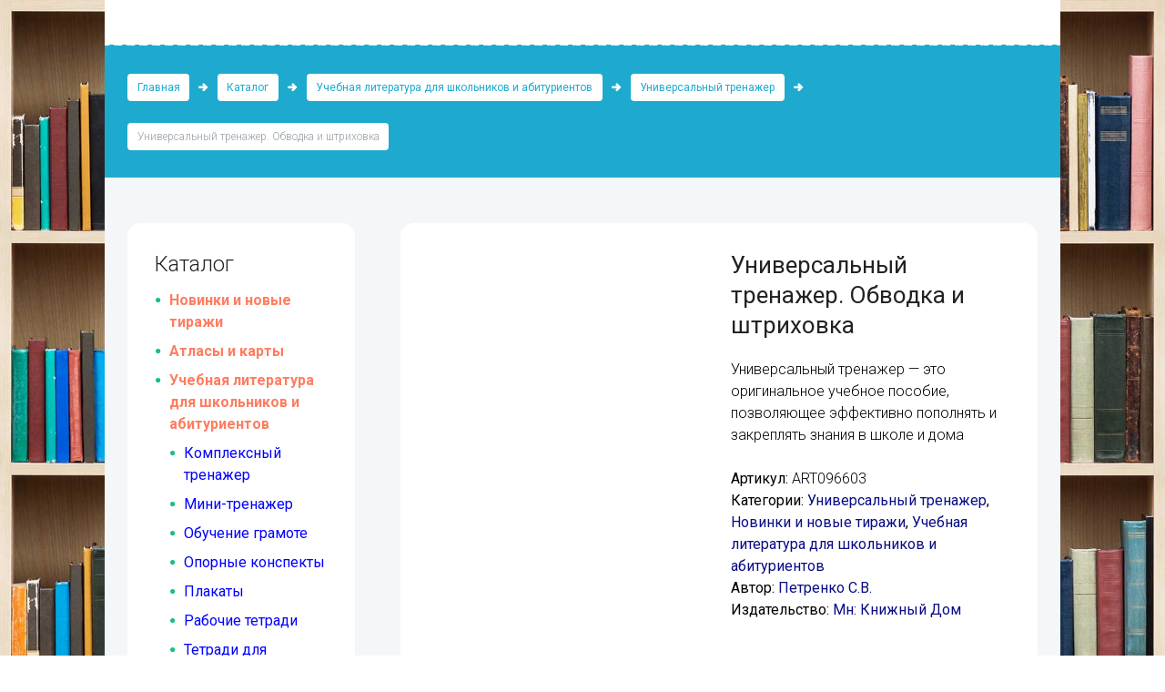

--- FILE ---
content_type: text/html; charset=UTF-8
request_url: http://interpres.ru/product/universalnyj-trenazher-obvodka-i-shtrixovka/
body_size: 20913
content:
<!DOCTYPE html>
<html lang="ru-RU">
<head>
	<meta charset="UTF-8" />
			<meta name="viewport" content="width=device-width, initial-scale=1, maximum-scale=1">
			<link rel="profile" href="http://gmpg.org/xfn/11" />
	<link rel="pingback" href="http://interpres.ru/xmlrpc.php" />
    		<link rel="icon" type="image/x-icon" href="http://interpres.ru/wp-content/themes/bookshelf/skins/bookshelf/images/favicon.ico" />
	    <title>Универсальный тренажер. Обводка и штриховка &#8212; ИнтерПресСервис</title>
<link rel='dns-prefetch' href='//fonts.googleapis.com' />
<link rel='dns-prefetch' href='//s.w.org' />
<link rel="alternate" type="application/rss+xml" title="ИнтерПресСервис &raquo; Лента" href="http://interpres.ru/feed/" />
<link rel="alternate" type="application/rss+xml" title="ИнтерПресСервис &raquo; Лента комментариев" href="http://interpres.ru/comments/feed/" />
<meta property="og:image" content="http://interpres.ru/wp-content/uploads/2019/01/Obvodka-i-shtrixovka.jpg"/>
		<script type="text/javascript">
			window._wpemojiSettings = {"baseUrl":"https:\/\/s.w.org\/images\/core\/emoji\/11.2.0\/72x72\/","ext":".png","svgUrl":"https:\/\/s.w.org\/images\/core\/emoji\/11.2.0\/svg\/","svgExt":".svg","source":{"concatemoji":"http:\/\/interpres.ru\/wp-includes\/js\/wp-emoji-release.min.js?ver=5.1.19"}};
			!function(e,a,t){var n,r,o,i=a.createElement("canvas"),p=i.getContext&&i.getContext("2d");function s(e,t){var a=String.fromCharCode;p.clearRect(0,0,i.width,i.height),p.fillText(a.apply(this,e),0,0);e=i.toDataURL();return p.clearRect(0,0,i.width,i.height),p.fillText(a.apply(this,t),0,0),e===i.toDataURL()}function c(e){var t=a.createElement("script");t.src=e,t.defer=t.type="text/javascript",a.getElementsByTagName("head")[0].appendChild(t)}for(o=Array("flag","emoji"),t.supports={everything:!0,everythingExceptFlag:!0},r=0;r<o.length;r++)t.supports[o[r]]=function(e){if(!p||!p.fillText)return!1;switch(p.textBaseline="top",p.font="600 32px Arial",e){case"flag":return s([55356,56826,55356,56819],[55356,56826,8203,55356,56819])?!1:!s([55356,57332,56128,56423,56128,56418,56128,56421,56128,56430,56128,56423,56128,56447],[55356,57332,8203,56128,56423,8203,56128,56418,8203,56128,56421,8203,56128,56430,8203,56128,56423,8203,56128,56447]);case"emoji":return!s([55358,56760,9792,65039],[55358,56760,8203,9792,65039])}return!1}(o[r]),t.supports.everything=t.supports.everything&&t.supports[o[r]],"flag"!==o[r]&&(t.supports.everythingExceptFlag=t.supports.everythingExceptFlag&&t.supports[o[r]]);t.supports.everythingExceptFlag=t.supports.everythingExceptFlag&&!t.supports.flag,t.DOMReady=!1,t.readyCallback=function(){t.DOMReady=!0},t.supports.everything||(n=function(){t.readyCallback()},a.addEventListener?(a.addEventListener("DOMContentLoaded",n,!1),e.addEventListener("load",n,!1)):(e.attachEvent("onload",n),a.attachEvent("onreadystatechange",function(){"complete"===a.readyState&&t.readyCallback()})),(n=t.source||{}).concatemoji?c(n.concatemoji):n.wpemoji&&n.twemoji&&(c(n.twemoji),c(n.wpemoji)))}(window,document,window._wpemojiSettings);
		</script>
		<style type="text/css">
img.wp-smiley,
img.emoji {
	display: inline !important;
	border: none !important;
	box-shadow: none !important;
	height: 1em !important;
	width: 1em !important;
	margin: 0 .07em !important;
	vertical-align: -0.1em !important;
	background: none !important;
	padding: 0 !important;
}
</style>
	<link rel='stylesheet' id='themerex-prettyphoto-style-css'  href='http://interpres.ru/wp-content/themes/bookshelf/fw/js/prettyphoto/css/prettyPhoto.min.css' type='text/css' media='all' />
<link rel='stylesheet' id='wp-block-library-css'  href='http://interpres.ru/wp-includes/css/dist/block-library/style.min.css?ver=5.1.19' type='text/css' media='all' />
<link rel='stylesheet' id='contact-form-7-css'  href='http://interpres.ru/wp-content/plugins/contact-form-7/includes/css/styles.css?ver=5.1.7' type='text/css' media='all' />
<link rel='stylesheet' id='rs-plugin-settings-css'  href='http://interpres.ru/wp-content/plugins/revslider/rs-plugin/css/settings.css?ver=4.6.93' type='text/css' media='all' />
<style id='rs-plugin-settings-inline-css' type='text/css'>
.tp-caption a{color:#e05100;text-shadow:none; text-decoration:none;-webkit-transition:all 0.2s ease-out;-moz-transition:all 0.2s ease-out;-o-transition:all 0.2s ease-out;-ms-transition:all 0.2s ease-out}.tp-caption a:hover{color:#ffa902}
</style>
<link rel='stylesheet' id='wpProQuiz_front_style-css'  href='http://interpres.ru/wp-content/plugins/sfwd-lms/wp-pro-quiz/css/wpProQuiz_front.min.css?ver=0.28' type='text/css' media='all' />
<link rel='stylesheet' id='learndash_style-css'  href='http://interpres.ru/wp-content/plugins/sfwd-lms/assets/style.css?ver=5.1.19' type='text/css' media='all' />
<link rel='stylesheet' id='woocommerce-layout-css'  href='http://interpres.ru/wp-content/plugins/woocommerce/assets/css/woocommerce-layout.css?ver=3.2.6' type='text/css' media='all' />
<link rel='stylesheet' id='woocommerce-smallscreen-css'  href='http://interpres.ru/wp-content/plugins/woocommerce/assets/css/woocommerce-smallscreen.css?ver=3.2.6' type='text/css' media='only screen and (max-width: 768px)' />
<link rel='stylesheet' id='woocommerce-general-css'  href='http://interpres.ru/wp-content/plugins/woocommerce/assets/css/woocommerce.css?ver=3.2.6' type='text/css' media='all' />
<link rel='stylesheet' id='theme-font-Roboto-css'  href='http://fonts.googleapis.com/css?family=Roboto:100,100italic,300,300italic,400,400italic,700,700italic&#038;subset=latin,latin-ext,cyrillic,cyrillic-ext' type='text/css' media='all' />
<link rel='stylesheet' id='theme-font-Love-Ya-Like-A-Sister-css'  href='http://fonts.googleapis.com/css?family=Love+Ya+Like+A+Sister:400&#038;subset=latin' type='text/css' media='all' />
<link rel='stylesheet' id='themerex-fontello-style-css'  href='http://interpres.ru/wp-content/themes/bookshelf/css/fontello/css/fontello.min.css' type='text/css' media='all' />
<link rel='stylesheet' id='themerex-main-style-css'  href='http://interpres.ru/wp-content/themes/bookshelf-child/style.css' type='text/css' media='all' />
<link rel='stylesheet' id='themerex-shortcodes-style-css'  href='http://interpres.ru/wp-content/themes/bookshelf/fw/shortcodes/shortcodes.min.css' type='text/css' media='all' />
<link rel='stylesheet' id='themerex-animation-style-css'  href='http://interpres.ru/wp-content/themes/bookshelf/fw/css/core.animation.min.css' type='text/css' media='all' />
<link rel='stylesheet' id='themerex-woo-style-css'  href='http://interpres.ru/wp-content/themes/bookshelf/css/woo-style.min.css' type='text/css' media='all' />
<link rel='stylesheet' id='learndash-style-css'  href='http://interpres.ru/wp-content/themes/bookshelf/css/learndash-style.min.css' type='text/css' media='all' />
<link rel='stylesheet' id='themerex-skin-style-css'  href='http://interpres.ru/wp-content/themes/bookshelf/skins/bookshelf/skin.min.css' type='text/css' media='all' />
<link rel='stylesheet' id='themerex-custom-style-css'  href='http://interpres.ru/wp-content/themes/bookshelf/fw/css/custom-style.min.css' type='text/css' media='all' />
<style id='themerex-custom-style-inline-css' type='text/css'>
  .menu_main_wrap .logo{margin-top:33px}.post_featured{border-color:transparent !important}
</style>
<link rel='stylesheet' id='themerex-responsive-style-css'  href='http://interpres.ru/wp-content/themes/bookshelf/css/responsive.min.css' type='text/css' media='all' />
<link rel='stylesheet' id='theme-skin-responsive-style-css'  href='http://interpres.ru/wp-content/themes/bookshelf/skins/bookshelf/skin-responsive.min.css' type='text/css' media='all' />
<link rel='stylesheet' id='mediaelement-css'  href='http://interpres.ru/wp-includes/js/mediaelement/mediaelementplayer-legacy.min.css?ver=4.2.6-78496d1' type='text/css' media='all' />
<link rel='stylesheet' id='wp-mediaelement-css'  href='http://interpres.ru/wp-includes/js/mediaelement/wp-mediaelement.min.css?ver=5.1.19' type='text/css' media='all' />
<script type='text/javascript' src='http://interpres.ru/wp-includes/js/jquery/jquery.js?ver=1.12.4'></script>
<script type='text/javascript' src='http://interpres.ru/wp-includes/js/jquery/jquery-migrate.min.js?ver=1.4.1'></script>
<script type='text/javascript' src='http://interpres.ru/wp-content/plugins/revslider/rs-plugin/js/jquery.themepunch.tools.min.js?ver=4.6.93'></script>
<script type='text/javascript' src='http://interpres.ru/wp-content/plugins/revslider/rs-plugin/js/jquery.themepunch.revolution.min.js?ver=4.6.93'></script>
<script type='text/javascript'>
/* <![CDATA[ */
var wc_add_to_cart_params = {"ajax_url":"\/wp-admin\/admin-ajax.php","wc_ajax_url":"http:\/\/interpres.ru\/?wc-ajax=%%endpoint%%","i18n_view_cart":"\u041f\u0440\u043e\u0441\u043c\u043e\u0442\u0440 \u043a\u043e\u0440\u0437\u0438\u043d\u044b","cart_url":"http:\/\/interpres.ru","is_cart":"","cart_redirect_after_add":"no"};
/* ]]> */
</script>
<script type='text/javascript' src='http://interpres.ru/wp-content/plugins/woocommerce/assets/js/frontend/add-to-cart.min.js?ver=3.2.6'></script>
<script type='text/javascript' src='http://interpres.ru/wp-content/plugins/js_composer/assets/js/vendors/woocommerce-add-to-cart.js?ver=4.7.4'></script>
<script type='text/javascript'>
var mejsL10n = {"language":"ru","strings":{"mejs.install-flash":"Flash player \u043f\u043b\u0430\u0433\u0438\u043d \u0431\u044b\u043b \u043e\u0442\u043a\u043b\u044e\u0447\u0435\u043d \u0438\u043b\u0438 \u043d\u0435 \u0431\u044b\u043b \u0443\u0441\u0442\u0430\u043d\u043e\u0432\u043b\u0435\u043d \u0432 \u0432\u0430\u0448\u0435\u043c \u0431\u0440\u0430\u0443\u0437\u0435\u0440\u0435. \u041f\u043e\u0436\u0430\u043b\u0443\u0439\u0441\u0442\u0430, \u0432\u043a\u043b\u044e\u0447\u0438\u0442\u0435 \u043f\u043b\u0430\u0433\u0438\u043d Flash player \u0438\u043b\u0438 \u0441\u043a\u0430\u0447\u0430\u0439\u0442\u0435 \u043f\u043e\u0441\u043b\u0435\u0434\u043d\u044e\u044e \u0432\u0435\u0440\u0441\u0438\u044e \u0441 https:\/\/get.adobe.com\/flashplayer\/","mejs.fullscreen-off":"\u0412\u044b\u043a\u043b\u044e\u0447\u0438\u0442\u044c \u043f\u043e\u043b\u043d\u044b\u0439 \u044d\u043a\u0440\u0430\u043d","mejs.fullscreen-on":"\u041f\u043e\u043b\u043d\u044b\u0439 \u044d\u043a\u0440\u0430\u043d","mejs.download-video":"\u0421\u043a\u0430\u0447\u0430\u0442\u044c \u0432\u0438\u0434\u0435\u043e","mejs.fullscreen":"\u041d\u0430 \u0432\u0435\u0441\u044c \u044d\u043a\u0440\u0430\u043d","mejs.time-jump-forward":["\u0412\u043f\u0435\u0440\u0451\u0434 \u043d\u0430 1 \u0441\u0435\u043a\u0443\u043d\u0434\u0443","\u0412\u043f\u0435\u0440\u0435\u0434 \u043d\u0430 %1 \u0441\u0435\u043a\u0443\u043d\u0434"],"mejs.loop":"\u0412\u043a\u043b\u044e\u0447\u0438\u0442\u044c\/\u0432\u044b\u043a\u043b\u044e\u0447\u0438\u0442\u044c \u0437\u0430\u0446\u0438\u043a\u043b\u0438\u0432\u0430\u043d\u0438\u0435","mejs.play":"\u0412\u043e\u0441\u043f\u0440\u043e\u0438\u0437\u0432\u0435\u0441\u0442\u0438","mejs.pause":"\u041f\u0430\u0443\u0437\u0430","mejs.close":"\u0417\u0430\u043a\u0440\u044b\u0442\u044c","mejs.time-slider":"\u0428\u043a\u0430\u043b\u0430 \u0432\u0440\u0435\u043c\u0435\u043d\u0438","mejs.time-help-text":"\u0418\u0441\u043f\u043e\u043b\u044c\u0437\u0443\u0439\u0442\u0435 \u043a\u043b\u0430\u0432\u0438\u0448\u0438 \u0432\u043b\u0435\u0432\u043e\/\u0432\u043f\u0440\u0430\u0432\u043e, \u0447\u0442\u043e\u0431\u044b \u043f\u0435\u0440\u0435\u043c\u0435\u0441\u0442\u0438\u0442\u044c\u0441\u044f \u043d\u0430 \u043e\u0434\u043d\u0443 \u0441\u0435\u043a\u0443\u043d\u0434\u0443; \u0432\u0432\u0435\u0440\u0445\/\u0432\u043d\u0438\u0437, \u0447\u0442\u043e\u0431\u044b \u043f\u0435\u0440\u0435\u043c\u0435\u0441\u0442\u0438\u0442\u044c\u0441\u044f \u043d\u0430 \u0434\u0435\u0441\u044f\u0442\u044c \u0441\u0435\u043a\u0443\u043d\u0434.","mejs.time-skip-back":["\u041f\u0435\u0440\u0435\u0439\u0442\u0438 \u043d\u0430\u0437\u0430\u0434 \u043d\u0430 1 \u0441\u0435\u043a\u0443\u043d\u0434\u0443","\u041d\u0430\u0437\u0430\u0434 \u043d\u0430 %1 \u0441\u0435\u043a\u0443\u043d\u0434"],"mejs.captions-subtitles":"\u0421\u0443\u0431\u0442\u0438\u0442\u0440\u044b","mejs.captions-chapters":"\u0413\u043b\u0430\u0432\u044b","mejs.none":"\u041d\u0435\u0442","mejs.mute-toggle":"\u0412\u043a\u043b\u044e\u0447\u0438\u0442\u044c\/\u0432\u044b\u043a\u043b\u044e\u0447\u0438\u0442\u044c \u0437\u0432\u0443\u043a","mejs.volume-help-text":"\u0418\u0441\u043f\u043e\u043b\u044c\u0437\u0443\u0439\u0442\u0435 \u043a\u043b\u0430\u0432\u0438\u0448\u0438 \u0432\u0432\u0435\u0440\u0445\/\u0432\u043d\u0438\u0437, \u0447\u0442\u043e\u0431\u044b \u0443\u0432\u0435\u043b\u0438\u0447\u0438\u0442\u044c \u0438\u043b\u0438 \u0443\u043c\u0435\u043d\u044c\u0448\u0438\u0442\u044c \u0433\u0440\u043e\u043c\u043a\u043e\u0441\u0442\u044c.","mejs.unmute":"\u0412\u043a\u043b\u044e\u0447\u0438\u0442\u044c \u0437\u0432\u0443\u043a","mejs.mute":"\u0411\u0435\u0437 \u0437\u0432\u0443\u043a\u0430","mejs.volume-slider":"\u0420\u0435\u0433\u0443\u043b\u044f\u0442\u043e\u0440 \u0433\u0440\u043e\u043c\u043a\u043e\u0441\u0442\u0438","mejs.video-player":"\u0412\u0438\u0434\u0435\u043e\u043f\u043b\u0435\u0435\u0440","mejs.audio-player":"\u0410\u0443\u0434\u0438\u043e\u043f\u043b\u0435\u0435\u0440","mejs.ad-skip":"\u041f\u0440\u043e\u043f\u0443\u0441\u0442\u0438\u0442\u044c \u0440\u0435\u043a\u043b\u0430\u043c\u0443","mejs.ad-skip-info":["\u041f\u0440\u043e\u043f\u0443\u0441\u0442\u0438\u0442\u044c \u0447\u0435\u0440\u0435\u0437 1 \u0441\u0435\u043a\u0443\u043d\u0434\u0443","\u041f\u0440\u043e\u043f\u0443\u0441\u0442\u0438\u0442\u044c \u0447\u0435\u0440\u0435\u0437 %1 \u0441\u0435\u043a\u0443\u043d\u0434"],"mejs.source-chooser":"\u0412\u044b\u0431\u043e\u0440 \u0438\u0441\u0442\u043e\u0447\u043d\u0438\u043a\u0430","mejs.stop":"\u041e\u0441\u0442\u0430\u043d\u043e\u0432\u0438\u0442\u044c","mejs.speed-rate":"\u0421\u043a\u043e\u0440\u043e\u0441\u0442\u044c","mejs.live-broadcast":"\u041f\u0440\u044f\u043c\u0430\u044f \u0442\u0440\u0430\u043d\u0441\u043b\u044f\u0446\u0438\u044f","mejs.afrikaans":"\u0410\u0444\u0440\u0438\u043a\u0430\u043d\u0441\u043a\u0438\u0439","mejs.albanian":"\u0410\u043b\u0431\u0430\u043d\u0441\u043a\u0438\u0439","mejs.arabic":"\u0410\u0440\u0430\u0431\u0441\u043a\u0438\u0439","mejs.belarusian":"\u0411\u0435\u043b\u0430\u0440\u0443\u0441\u0441\u043a\u0438\u0439","mejs.bulgarian":"\u0411\u043e\u043b\u0433\u0430\u0440\u0441\u043a\u0438\u0439","mejs.catalan":"\u041a\u0430\u0442\u0430\u043b\u043e\u043d\u0441\u043a\u0438\u0439","mejs.chinese":"\u041a\u0438\u0442\u0430\u0439\u0441\u043a\u0438\u0439","mejs.chinese-simplified":"\u041a\u0438\u0442\u0430\u0439\u0441\u043a\u0438\u0439 (\u0443\u043f\u0440\u043e\u0449\u0435\u043d\u043d\u044b\u0439)","mejs.chinese-traditional":"\u041a\u0438\u0442\u0430\u0439\u0441\u043a\u0438\u0439 (\u0442\u0440\u0430\u0434\u0438\u0446\u0438\u043e\u043d\u043d\u044b\u0439)","mejs.croatian":"\u0425\u043e\u0440\u0432\u0430\u0442\u0441\u043a\u0438\u0439","mejs.czech":"\u0427\u0435\u0448\u0441\u043a\u0438\u0439","mejs.danish":"\u0414\u0430\u0442\u0441\u043a\u0438\u0439","mejs.dutch":"\u041d\u0438\u0434\u0435\u0440\u043b\u0430\u043d\u0434\u0441\u043a\u0438\u0439 (\u0433\u043e\u043b\u043b\u0430\u043d\u0434\u0441\u043a\u0438\u0439)","mejs.english":"\u0410\u043d\u0433\u043b\u0438\u0439\u0441\u043a\u0438\u0439","mejs.estonian":"\u042d\u0441\u0442\u043e\u043d\u0441\u043a\u0438\u0439","mejs.filipino":"\u0424\u0438\u043b\u0438\u043f\u043f\u0438\u043d\u0441\u043a\u0438\u0439","mejs.finnish":"\u0424\u0438\u043d\u0441\u043a\u0438\u0439","mejs.french":"\u0424\u0440\u0430\u043d\u0446\u0443\u0437\u0441\u043a\u0438\u0439","mejs.galician":"\u0413\u0430\u043b\u0438\u0441\u0438\u0439\u0441\u043a\u0438\u0439","mejs.german":"\u041d\u0435\u043c\u0435\u0446\u043a\u0438\u0439","mejs.greek":"\u0413\u0440\u0435\u0447\u0435\u0441\u043a\u0438\u0439","mejs.haitian-creole":"\u0413\u0430\u0438\u0442\u044f\u043d\u0441\u043a\u0438\u0439 \u043a\u0440\u0435\u043e\u043b\u044c\u0441\u043a\u0438\u0439","mejs.hebrew":"\u0418\u0432\u0440\u0438\u0442","mejs.hindi":"\u0425\u0438\u043d\u0434\u0438","mejs.hungarian":"\u0412\u0435\u043d\u0433\u0435\u0440\u0441\u043a\u0438\u0439","mejs.icelandic":"\u0418\u0441\u043b\u0430\u043d\u0434\u0441\u043a\u0438\u0439","mejs.indonesian":"\u0418\u043d\u0434\u043e\u043d\u0435\u0437\u0438\u0439\u0441\u043a\u0438\u0439","mejs.irish":"\u0418\u0440\u043b\u0430\u043d\u0434\u0441\u043a\u0438\u0439","mejs.italian":"\u0418\u0442\u0430\u043b\u044c\u044f\u043d\u0441\u043a\u0438\u0439","mejs.japanese":"\u042f\u043f\u043e\u043d\u0441\u043a\u0438\u0439","mejs.korean":"\u041a\u043e\u0440\u0435\u0439\u0441\u043a\u0438\u0439","mejs.latvian":"\u041b\u0430\u0442\u0432\u0438\u0439\u0441\u043a\u0438\u0439","mejs.lithuanian":"\u041b\u0438\u0442\u043e\u0432\u0441\u043a\u0438\u0439","mejs.macedonian":"\u041c\u0430\u043a\u0435\u0434\u043e\u043d\u0441\u043a\u0438\u0439","mejs.malay":"\u041c\u0430\u043b\u0430\u0439\u0441\u043a\u0438\u0439","mejs.maltese":"\u041c\u0430\u043b\u044c\u0442\u0438\u0439\u0441\u043a\u0438\u0439","mejs.norwegian":"\u041d\u043e\u0440\u0432\u0435\u0436\u0441\u043a\u0438\u0439","mejs.persian":"\u041f\u0435\u0440\u0441\u0438\u0434\u0441\u043a\u0438\u0439","mejs.polish":"\u041f\u043e\u043b\u044c\u0441\u043a\u0438\u0439","mejs.portuguese":"\u041f\u043e\u0440\u0442\u0443\u0433\u0430\u043b\u044c\u0441\u043a\u0438\u0439","mejs.romanian":"\u0420\u0443\u043c\u044b\u043d\u0441\u043a\u0438\u0439","mejs.russian":"\u0420\u0443\u0441\u0441\u043a\u0438\u0439","mejs.serbian":"\u0421\u0435\u0440\u0431\u0441\u043a\u0438\u0439","mejs.slovak":"\u0421\u043b\u043e\u0432\u0430\u0446\u043a\u0438\u0439","mejs.slovenian":"\u0421\u043b\u043e\u0432\u0435\u043d\u0441\u043a\u0438\u0439","mejs.spanish":"\u0418\u0441\u043f\u0430\u043d\u0441\u043a\u0438\u0439","mejs.swahili":"\u0421\u0443\u0430\u0445\u0438\u043b\u0438","mejs.swedish":"\u0428\u0432\u0435\u0434\u0441\u043a\u0438\u0439","mejs.tagalog":"\u0422\u0430\u0433\u0430\u043b\u043e\u0433","mejs.thai":"\u0422\u0430\u0439\u0441\u043a\u0438\u0439","mejs.turkish":"\u0422\u0443\u0440\u0435\u0446\u043a\u0438\u0439","mejs.ukrainian":"\u0423\u043a\u0440\u0430\u0438\u043d\u0441\u043a\u0438\u0439","mejs.vietnamese":"\u0412\u044c\u0435\u0442\u043d\u0430\u043c\u0441\u043a\u0438\u0439","mejs.welsh":"\u0412\u0430\u043b\u043b\u0438\u0439\u0441\u043a\u0438\u0439","mejs.yiddish":"\u0418\u0434\u0438\u0448"}};
</script>
<script type='text/javascript' src='http://interpres.ru/wp-includes/js/mediaelement/mediaelement-and-player.min.js?ver=4.2.6-78496d1'></script>
<script type='text/javascript' src='http://interpres.ru/wp-includes/js/mediaelement/mediaelement-migrate.min.js?ver=5.1.19'></script>
<script type='text/javascript'>
/* <![CDATA[ */
var _wpmejsSettings = {"pluginPath":"\/wp-includes\/js\/mediaelement\/","classPrefix":"mejs-","stretching":"responsive"};
/* ]]> */
</script>
<link rel='https://api.w.org/' href='http://interpres.ru/wp-json/' />
<link rel="EditURI" type="application/rsd+xml" title="RSD" href="http://interpres.ru/xmlrpc.php?rsd" />
<link rel="wlwmanifest" type="application/wlwmanifest+xml" href="http://interpres.ru/wp-includes/wlwmanifest.xml" /> 
<meta name="generator" content="WordPress 5.1.19" />
<meta name="generator" content="WooCommerce 3.2.6" />
<link rel='shortlink' href='http://interpres.ru/?p=9001' />
<link rel="alternate" type="application/json+oembed" href="http://interpres.ru/wp-json/oembed/1.0/embed?url=http%3A%2F%2Finterpres.ru%2Fproduct%2Funiversalnyj-trenazher-obvodka-i-shtrixovka%2F" />
<link rel="alternate" type="text/xml+oembed" href="http://interpres.ru/wp-json/oembed/1.0/embed?url=http%3A%2F%2Finterpres.ru%2Fproduct%2Funiversalnyj-trenazher-obvodka-i-shtrixovka%2F&#038;format=xml" />
		<script type="text/javascript">
			jQuery(document).ready(function() {
				// CUSTOM AJAX CONTENT LOADING FUNCTION
				var ajaxRevslider = function(obj) {
				
					// obj.type : Post Type
					// obj.id : ID of Content to Load
					// obj.aspectratio : The Aspect Ratio of the Container / Media
					// obj.selector : The Container Selector where the Content of Ajax will be injected. It is done via the Essential Grid on Return of Content
					
					var content = "";

					data = {};
					
					data.action = 'revslider_ajax_call_front';
					data.client_action = 'get_slider_html';
					data.token = '7d526514d0';
					data.type = obj.type;
					data.id = obj.id;
					data.aspectratio = obj.aspectratio;
					
					// SYNC AJAX REQUEST
					jQuery.ajax({
						type:"post",
						url:"http://interpres.ru/wp-admin/admin-ajax.php",
						dataType: 'json',
						data:data,
						async:false,
						success: function(ret, textStatus, XMLHttpRequest) {
							if(ret.success == true)
								content = ret.data;								
						},
						error: function(e) {
							console.log(e);
						}
					});
					
					 // FIRST RETURN THE CONTENT WHEN IT IS LOADED !!
					 return content;						 
				};
				
				// CUSTOM AJAX FUNCTION TO REMOVE THE SLIDER
				var ajaxRemoveRevslider = function(obj) {
					return jQuery(obj.selector+" .rev_slider").revkill();
				};

				// EXTEND THE AJAX CONTENT LOADING TYPES WITH TYPE AND FUNCTION
				var extendessential = setInterval(function() {
					if (jQuery.fn.tpessential != undefined) {
						clearInterval(extendessential);
						if(typeof(jQuery.fn.tpessential.defaults) !== 'undefined') {
							jQuery.fn.tpessential.defaults.ajaxTypes.push({type:"revslider",func:ajaxRevslider,killfunc:ajaxRemoveRevslider,openAnimationSpeed:0.3});   
							// type:  Name of the Post to load via Ajax into the Essential Grid Ajax Container
							// func: the Function Name which is Called once the Item with the Post Type has been clicked
							// killfunc: function to kill in case the Ajax Window going to be removed (before Remove function !
							// openAnimationSpeed: how quick the Ajax Content window should be animated (default is 0.3)
						}
					}
				},30);
			});
		</script>
			<style type="text/css">
		/* @font-face { font-family: "Rubl Sign"; src: url(http://interpres.ru/wp-content/plugins/saphali-woocommerce-lite/ruble.eot); } */
		
		@font-face { font-family: "rub-arial-regular"; src: url("http://interpres.ru/wp-content/plugins/saphali-woocommerce-lite/ruble-simb.woff"), url("http://interpres.ru/wp-content/plugins/saphali-woocommerce-lite/ruble-simb.ttf");
		}
		span.rur {
			font-family: rub-arial-regular;
			text-transform: uppercase;
		}
		span.rur span { display: none; }

		/* span.rur { font-family: "Rubl Sign"; text-transform: uppercase;}
		span.rur:before {top: 0.06em;left: 0.55em;content: '\2013'; position: relative;} */
	</style>
		

<!-- Saphali Lite Version -->
<meta name="generator" content="Saphali Lite 1.8.9" />

		<style type='text/css'>
		.woocommerce ul.products li.product {
			width:30%;
		}
		</style>
			<noscript><style>.woocommerce-product-gallery{ opacity: 1 !important; }</style></noscript>
	<meta name="generator" content="Powered by Visual Composer - drag and drop page builder for WordPress."/>
<!--[if lte IE 9]><link rel="stylesheet" type="text/css" href="http://interpres.ru/wp-content/plugins/js_composer/assets/css/vc_lte_ie9.css" media="screen"><![endif]--><!--[if IE  8]><link rel="stylesheet" type="text/css" href="http://interpres.ru/wp-content/plugins/js_composer/assets/css/vc-ie8.css" media="screen"><![endif]--><noscript><style> .wpb_animate_when_almost_visible { opacity: 1; }</style></noscript></head>


<body class="product-template-default single single-product postid-9001 themerex_body body_style_boxed body_filled theme_skin_bookshelf article_style_boxed layout_single-standard template_single-standard top_panel_style_light top_panel_opacity_solid top_panel_show top_panel_above menu_right user_menu_hide sidebar_show sidebar_left bg_image_2 woocommerce woocommerce-page wpb-js-composer js-comp-ver-4.7.4 vc_responsive">
	<!-- Yandex.Metrika counter -->
<script type="text/javascript">
    (function (d, w, c) {
        (w[c] = w[c] || []).push(function() {
            try {
                w.yaCounter33394898 = new Ya.Metrika({
                    id:33394898,
                    clickmap:true,
                    trackLinks:true,
                    accurateTrackBounce:true,
                    webvisor:true
                });
            } catch(e) { }
        });

        var n = d.getElementsByTagName("script")[0],
            s = d.createElement("script"),
            f = function () { n.parentNode.insertBefore(s, n); };
        s.type = "text/javascript";
        s.async = true;
        s.src = "https://mc.yandex.ru/metrika/watch.js";

        if (w.opera == "[object Opera]") {
            d.addEventListener("DOMContentLoaded", f, false);
        } else { f(); }
    })(document, window, "yandex_metrika_callbacks");
</script>
<noscript><div><img src="https://mc.yandex.ru/watch/33394898" style="position:absolute; left:-9999px;" alt="" /></div></noscript>
<!-- /Yandex.Metrika counter -->
	
	
	<div class="body_wrap">

		
		<div class="page_wrap">

						
			<div class="top_panel_fixed_wrap"></div>

			<header class="top_panel_wrap bg_tint_light" >
				
				
				<div class="menu_main_wrap logo_left">
					<div class="content_wrap clearfix">
						<div class="logo">
							<a href="http://interpres.ru"></a>
						</div>
						
						<div class="search_wrap search_style_regular search_ajax" title="Open/close search form">
					<a href="#" class="search_icon icon-search-2"></a>
					<div class="search_form_wrap">
						<form role="search" method="get" class="search_form" action="http://interpres.ru/">
							<button type="submit" class="search_submit icon-zoom-1" title="Start search"></button>
							<input type="text" class="search_field" placeholder="" value="" name="s" title="" />
						</form>
					</div>
					<div class="search_results widget_area bg_tint_light"><a class="search_results_close icon-delete-2"></a><div class="search_results_content"></div></div>
			</div>		
						<a href="#" class="menu_main_responsive_button icon-menu-1"></a>
	
						<nav role="navigation" class="menu_main_nav_area">
							<ul id="menu_main" class="menu_main_nav"><li id="menu-item-859" class="menu-item menu-item-type-post_type menu-item-object-page menu-item-home menu-item-859"><a href="http://interpres.ru/">Главная</a></li>
<li id="menu-item-1602" class="menu-item menu-item-type-post_type menu-item-object-page current_page_parent menu-item-1602"><a href="http://interpres.ru/shop/">Каталог</a></li>
<li id="menu-item-2101" class="menu-item menu-item-type-post_type menu-item-object-page menu-item-2101"><a href="http://interpres.ru/prajs-list/">Прайс-лист</a></li>
<li id="menu-item-9101" class="menu-item menu-item-type-post_type menu-item-object-page menu-item-9101"><a href="http://interpres.ru/nashi-partnery/">Наши партнеры</a></li>
<li id="menu-item-54" class="menu-item menu-item-type-post_type menu-item-object-page menu-item-54"><a href="http://interpres.ru/contact-us/">Контакты</a></li>
</ul>						</nav>
					</div>
				</div>

			</header>
				<div class="page_top_wrap page_top_breadcrumbs" style="background-image: url(http://interpres.ru/wp-content/themes/bookshelf/skins/bookshelf/images/bg_over.png); background-repeat: repeat-x; background-position: center top; background-color:#1eaace;">
					<div class="content_wrap">
													<div class="breadcrumbs">
								<a class="breadcrumbs_item home" href="http://interpres.ru">Главная</a><span class="breadcrumbs_delimiter"></span><a class="breadcrumbs_item all" href="http://interpres.ru/shop/">Каталог</a><span class="breadcrumbs_delimiter"></span><a class="breadcrumbs_item cat_parent" href="http://interpres.ru/product-category/uchebnaya-literatura-dlya-shkolnikov-i-abiturientov-2/">Учебная литература для школьников и абитуриентов</a><span class="breadcrumbs_delimiter"></span><a class="breadcrumbs_item cat_post" href="http://interpres.ru/product-category/uchebnaya-literatura-dlya-shkolnikov-i-abiturientov-2/universalnyj-trenazher/">Универсальный тренажер</a><span class="breadcrumbs_delimiter"></span><span class="breadcrumbs_item current">Универсальный тренажер. Обводка и штриховка</span>							</div>
																	</div>
				</div>
			
			<div class="page_content_wrap">

				
<div class="content_wrap">
<div class="content">
				<article class="post_item post_item_single post_item_product">
			<nav class="woocommerce-breadcrumb"><a href="http://interpres.ru">Главная</a>&nbsp;&#47;&nbsp;<a href="http://interpres.ru/product-category/uchebnaya-literatura-dlya-shkolnikov-i-abiturientov-2/">Учебная литература для школьников и абитуриентов</a>&nbsp;&#47;&nbsp;<a href="http://interpres.ru/product-category/uchebnaya-literatura-dlya-shkolnikov-i-abiturientov-2/universalnyj-trenazher/">Универсальный тренажер</a>&nbsp;&#47;&nbsp;Универсальный тренажер. Обводка и штриховка</nav>
		
			

<div id="product-9001" class="post-9001 product type-product status-publish has-post-thumbnail authors-petrenko-s-v publisher-mn-interpresservis-knizhnyj-dom product_cat-universalnyj-trenazher product_cat-novyj-tirazh product_cat-uchebnaya-literatura-dlya-shkolnikov-i-abiturientov-2 first instock shipping-taxable product-type-simple">

	<div class="woocommerce-product-gallery woocommerce-product-gallery--with-images woocommerce-product-gallery--columns-5 images" data-columns="5" style="opacity: 0; transition: opacity .25s ease-in-out;">
	<figure class="woocommerce-product-gallery__wrapper">
		<div data-thumb="http://interpres.ru/wp-content/uploads/2019/01/Obvodka-i-shtrixovka-130x190.jpg" class="woocommerce-product-gallery__image"><a href="http://interpres.ru/wp-content/uploads/2019/01/Obvodka-i-shtrixovka.jpg"><img width="325" height="475" src="http://interpres.ru/wp-content/uploads/2019/01/Obvodka-i-shtrixovka-325x475.jpg" class="attachment-shop_single size-shop_single wp-post-image" alt="" title="Обводка-и-штриховка" data-caption="" data-src="http://interpres.ru/wp-content/uploads/2019/01/Obvodka-i-shtrixovka.jpg" data-large_image="http://interpres.ru/wp-content/uploads/2019/01/Obvodka-i-shtrixovka.jpg" data-large_image_width="998" data-large_image_height="1241" srcset="http://interpres.ru/wp-content/uploads/2019/01/Obvodka-i-shtrixovka-325x475.jpg 325w, http://interpres.ru/wp-content/uploads/2019/01/Obvodka-i-shtrixovka-130x190.jpg 130w" sizes="(max-width: 325px) 100vw, 325px" /></a></div><div data-thumb="http://interpres.ru/wp-content/uploads/2019/01/Obvodka-i-SHtrixovka-1-130x190.jpg" class="woocommerce-product-gallery__image"><a href="http://interpres.ru/wp-content/uploads/2019/01/Obvodka-i-SHtrixovka-1.jpg"><img width="325" height="475" src="http://interpres.ru/wp-content/uploads/2019/01/Obvodka-i-SHtrixovka-1-325x475.jpg" class="attachment-shop_single size-shop_single" alt="" title="Обводка и Штриховка-1" data-caption="" data-src="http://interpres.ru/wp-content/uploads/2019/01/Obvodka-i-SHtrixovka-1.jpg" data-large_image="http://interpres.ru/wp-content/uploads/2019/01/Obvodka-i-SHtrixovka-1.jpg" data-large_image_width="1028" data-large_image_height="1300" srcset="http://interpres.ru/wp-content/uploads/2019/01/Obvodka-i-SHtrixovka-1-325x475.jpg 325w, http://interpres.ru/wp-content/uploads/2019/01/Obvodka-i-SHtrixovka-1-130x190.jpg 130w" sizes="(max-width: 325px) 100vw, 325px" /></a></div><div data-thumb="http://interpres.ru/wp-content/uploads/2019/01/Obvodka-i-SHtrixovka-16-17-130x190.jpg" class="woocommerce-product-gallery__image"><a href="http://interpres.ru/wp-content/uploads/2019/01/Obvodka-i-SHtrixovka-16-17.jpg"><img width="325" height="475" src="http://interpres.ru/wp-content/uploads/2019/01/Obvodka-i-SHtrixovka-16-17-325x475.jpg" class="attachment-shop_single size-shop_single" alt="" title="Обводка и Штриховка-16-17" data-caption="" data-src="http://interpres.ru/wp-content/uploads/2019/01/Obvodka-i-SHtrixovka-16-17.jpg" data-large_image="http://interpres.ru/wp-content/uploads/2019/01/Obvodka-i-SHtrixovka-16-17.jpg" data-large_image_width="2056" data-large_image_height="1300" srcset="http://interpres.ru/wp-content/uploads/2019/01/Obvodka-i-SHtrixovka-16-17-325x475.jpg 325w, http://interpres.ru/wp-content/uploads/2019/01/Obvodka-i-SHtrixovka-16-17-130x190.jpg 130w" sizes="(max-width: 325px) 100vw, 325px" /></a></div><div data-thumb="http://interpres.ru/wp-content/uploads/2019/01/Obvodka-i-SHtrixovka-24-25-130x190.jpg" class="woocommerce-product-gallery__image"><a href="http://interpres.ru/wp-content/uploads/2019/01/Obvodka-i-SHtrixovka-24-25.jpg"><img width="325" height="475" src="http://interpres.ru/wp-content/uploads/2019/01/Obvodka-i-SHtrixovka-24-25-325x475.jpg" class="attachment-shop_single size-shop_single" alt="" title="Обводка и Штриховка-24-25" data-caption="" data-src="http://interpres.ru/wp-content/uploads/2019/01/Obvodka-i-SHtrixovka-24-25.jpg" data-large_image="http://interpres.ru/wp-content/uploads/2019/01/Obvodka-i-SHtrixovka-24-25.jpg" data-large_image_width="2056" data-large_image_height="1300" srcset="http://interpres.ru/wp-content/uploads/2019/01/Obvodka-i-SHtrixovka-24-25-325x475.jpg 325w, http://interpres.ru/wp-content/uploads/2019/01/Obvodka-i-SHtrixovka-24-25-130x190.jpg 130w" sizes="(max-width: 325px) 100vw, 325px" /></a></div><div data-thumb="http://interpres.ru/wp-content/uploads/2019/01/Obvodka-i-SHtrixovka-32-33-130x190.jpg" class="woocommerce-product-gallery__image"><a href="http://interpres.ru/wp-content/uploads/2019/01/Obvodka-i-SHtrixovka-32-33.jpg"><img width="325" height="475" src="http://interpres.ru/wp-content/uploads/2019/01/Obvodka-i-SHtrixovka-32-33-325x475.jpg" class="attachment-shop_single size-shop_single" alt="" title="Обводка и Штриховка-32-33" data-caption="" data-src="http://interpres.ru/wp-content/uploads/2019/01/Obvodka-i-SHtrixovka-32-33.jpg" data-large_image="http://interpres.ru/wp-content/uploads/2019/01/Obvodka-i-SHtrixovka-32-33.jpg" data-large_image_width="2056" data-large_image_height="1300" srcset="http://interpres.ru/wp-content/uploads/2019/01/Obvodka-i-SHtrixovka-32-33-325x475.jpg 325w, http://interpres.ru/wp-content/uploads/2019/01/Obvodka-i-SHtrixovka-32-33-130x190.jpg 130w" sizes="(max-width: 325px) 100vw, 325px" /></a></div>	</figure>
</div>

	<div class="summary entry-summary">

		<h1 class="product_title entry-title">Универсальный тренажер. Обводка и штриховка</h1><p class="price"></p>
<div class="woocommerce-product-details__short-description">
    <p>Универсальный тренажер &#8212; это оригинальное учебное пособие, позволяющее эффективно пополнять и закреплять знания в школе и дома</p>
</div>
<div class="product_meta">

	
	
		<span class="sku_wrapper">Артикул: <span class="sku">ART096603</span></span>

	
	<span class="posted_in">Категории: <a href="http://interpres.ru/product-category/uchebnaya-literatura-dlya-shkolnikov-i-abiturientov-2/universalnyj-trenazher/" rel="tag">Универсальный тренажер</a>, <a href="http://interpres.ru/product-category/novyj-tirazh/" rel="tag">Новинки и новые тиражи</a>, <a href="http://interpres.ru/product-category/uchebnaya-literatura-dlya-shkolnikov-i-abiturientov-2/" rel="tag">Учебная литература для школьников и абитуриентов</a></span>
	
	        <div class="data-top">
            <div class="product-author">
                <span>
                    Автор:                                             <a href="http://interpres.ru/authors/petrenko-s-v/">Петренко С.В. </a>
                                    </span>
            </div>
            <div class="product_meta">
                <span class="posted_in">
                    Издательство:                                             <a href="http://interpres.ru/publisher/mn-interpresservis-knizhnyj-dom/">Мн: Книжный Дом </a>
                                    </span>
            </div>
        </div>
    
</div>


	</div><!-- .summary -->

	
	<div class="woocommerce-tabs wc-tabs-wrapper">
		<ul class="tabs wc-tabs" role="tablist">
							<li class="description_tab" id="tab-title-description" role="tab" aria-controls="tab-description">
					<a href="#tab-description">Описание</a>
				</li>
							<li class="additional_information_tab" id="tab-title-additional_information" role="tab" aria-controls="tab-additional_information">
					<a href="#tab-additional_information">Детали</a>
				</li>
					</ul>
					<div class="woocommerce-Tabs-panel woocommerce-Tabs-panel--description panel entry-content wc-tab" id="tab-description" role="tabpanel" aria-labelledby="tab-title-description">
				
  <h2>Описание</h2>

<p>Настоящий тренажёр является комплексным учебным пособием, позволяющим в игровой форме развить у дошкольника зрительное восприятие, внимание, мелкую моторику и координацию движения руки, которые необходимы для приобретения навыков правильного написания букв и цифр. Чтобы ребенок не уставал, графические элементы даны в увеличенном виде, а на разворотах расположены забавные рисунки, связанные с выполняемыми упражнениями</p>
			</div>
					<div class="woocommerce-Tabs-panel woocommerce-Tabs-panel--additional_information panel entry-content wc-tab" id="tab-additional_information" role="tabpanel" aria-labelledby="tab-title-additional_information">
				
	<h2>Детали</h2>

<table class="shop_attributes">
	
	
			<tr>
			<th>Обложка</th>
			<td><p>Обложка</p>
</td>
		</tr>
			<tr>
			<th>Год</th>
			<td><p>2025</p>
</td>
		</tr>
			<tr>
			<th>Формат</th>
			<td><p>70х90/16</p>
</td>
		</tr>
			<tr>
			<th>ISBN</th>
			<td><p>978-985-17-2776-2</p>
</td>
		</tr>
			<tr>
			<th>Дата выхода</th>
			<td><p>07.02.2025</p>
</td>
		</tr>
	</table>
			</div>
			</div>


	<section class="related products">

		<h2>Похожие товары</h2>

		<ul class="products">

			
				<li class="post-5989 product type-product status-publish has-post-thumbnail authors-kanashevich-t-n publisher-mn-litera-grand product_cat-uchebnaya-literatura-dlya-shkolnikov-i-abiturientov-2 product_cat-tetrad-dlya-zakrepleniya-znanij first instock shipping-taxable product-type-simple">
	<a href="http://interpres.ru/product/matematika-1-klass-11-e-izd/" class="woocommerce-LoopProduct-link woocommerce-loop-product__link"><div class="featured-product-wrap"><div class="featured-image">		<div class="post_item_wrap">
			<div class="post_featured">
				<div class="post_thumb">
					<a class="hover_icon hover_icon_link" href="http://interpres.ru/product/matematika-1-klass-11-e-izd/">
		<img width="1" height="1" src="//interpres.ru/wp-content/uploads/2015/10/0918561.jpg" class="attachment-shop_catalog size-shop_catalog wp-post-image" alt="Математика. 1 класс. (11-е изд.)" /><div class="product_cats"><a href="http://interpres.ru/product-category/uchebnaya-literatura-dlya-shkolnikov-i-abiturientov-2/">Учебная литература для школьников и абитуриентов</a><a href="http://interpres.ru/product-category/uchebnaya-literatura-dlya-shkolnikov-i-abiturientov-2/tetrad-dlya-zakrepleniya-znanij/">Тетрадь для закрепления знаний</a><a class="hover_featured_link sc_button sc_button_square sc_button_style_filled sc_button_bg_link sc_button_size_small" href="http://interpres.ru/product/matematika-1-klass-11-e-izd/">Детали</a></div></div><!-- .featured-image --><div class="featured-product-wrapper">				</a>
			</div>
		</div>
		<div class="post_content">
<h2 class="woocommerce-loop-product__title"><a href="http://interpres.ru/product/matematika-1-klass-11-e-izd/">Математика. 1 класс.</a></h2>        <div class="product-author">
            <span>
                                		<a href="http://interpres.ru/authors/kanashevich-t-n/">Канашевич Т.Н. </a>
                                    </span>
        </div>
    
</div></a><a rel="nofollow" href="http://interpres.ru/product/matematika-1-klass-11-e-izd/" data-quantity="1" data-product_id="5989" data-product_sku="094065" class="button product_type_simple ajax_add_to_cart">Подробнее</a></div>			</div>
		</div>
		</li>

			
				<li class="post-7953 product type-product status-publish has-post-thumbnail authors-zhilich-n-a publisher-mn-aversev publisher-mn-litera-grand product_cat-obuchenie-gramote product_cat-uchebnaya-literatura-dlya-shkolnikov-i-abiturientov-2 last instock shipping-taxable product-type-simple">
	<a href="http://interpres.ru/product/obuchenie-gramote-chitaj-i-pishi-slova-1-klass/" class="woocommerce-LoopProduct-link woocommerce-loop-product__link"><div class="featured-product-wrap"><div class="featured-image">		<div class="post_item_wrap">
			<div class="post_featured">
				<div class="post_thumb">
					<a class="hover_icon hover_icon_link" href="http://interpres.ru/product/obuchenie-gramote-chitaj-i-pishi-slova-1-klass/">
		<img width="300" height="440" src="//interpres.ru/wp-content/uploads/2016/06/slova-300x440.jpg" class="attachment-shop_catalog size-shop_catalog wp-post-image" alt="" srcset="//interpres.ru/wp-content/uploads/2016/06/slova-300x440.jpg 300w, //interpres.ru/wp-content/uploads/2016/06/slova-130x190.jpg 130w" sizes="(max-width: 300px) 100vw, 300px" /><div class="product_cats"><a href="http://interpres.ru/product-category/uchebnaya-literatura-dlya-shkolnikov-i-abiturientov-2/obuchenie-gramote/">Обучение грамоте</a><a href="http://interpres.ru/product-category/uchebnaya-literatura-dlya-shkolnikov-i-abiturientov-2/">Учебная литература для школьников и абитуриентов</a><a class="hover_featured_link sc_button sc_button_square sc_button_style_filled sc_button_bg_link sc_button_size_small" href="http://interpres.ru/product/obuchenie-gramote-chitaj-i-pishi-slova-1-klass/">Детали</a></div></div><!-- .featured-image --><div class="featured-product-wrapper">				</a>
			</div>
		</div>
		<div class="post_content">
<h2 class="woocommerce-loop-product__title"><a href="http://interpres.ru/product/obuchenie-gramote-chitaj-i-pishi-slova-1-klass/">Обучение грамоте. Читай и пиши. Слова. 1 класс</a></h2>        <div class="product-author">
            <span>
                                		<a href="http://interpres.ru/authors/zhilich-n-a/">Жилич Н.А. </a>
                                    </span>
        </div>
    
</div></a><a rel="nofollow" href="http://interpres.ru/product/obuchenie-gramote-chitaj-i-pishi-slova-1-klass/" data-quantity="1" data-product_id="7953" data-product_sku="094429" class="button product_type_simple ajax_add_to_cart">Подробнее</a></div>			</div>
		</div>
		</li>

			
		</ul>

	</section>


</div><!-- #product-9001 -->


		
				</article>	<!-- .post_item -->
			
	

		</div> <!-- /div class="content" -->	<div class="sidebar widget_area bg_tint_light sidebar_style_white" role="complementary">
		<aside id="woocommerce_product_categories-4" class="widget_number_1 widget woocommerce widget_product_categories"><h5 class="widget_title">Каталог</h5><ul class="product-categories"><li class="cat-item cat-item-449 current-cat"><a href="http://interpres.ru/product-category/novyj-tirazh/">Новинки и новые тиражи</a></li>
<li class="cat-item cat-item-434"><a href="http://interpres.ru/product-category/bez-serii-kartograficheskaya-produkciya/">Атласы и карты</a></li>
<li class="cat-item cat-item-319 cat-parent"><a href="http://interpres.ru/product-category/uchebnaya-literatura-dlya-shkolnikov-i-abiturientov-2/">Учебная литература для школьников и абитуриентов</a><ul class='children'>
<li class="cat-item cat-item-3851"><a href="http://interpres.ru/product-category/uchebnaya-literatura-dlya-shkolnikov-i-abiturientov-2/kompleksnyj-trenazher/">Комплексный тренажер</a></li>
<li class="cat-item cat-item-2958"><a href="http://interpres.ru/product-category/uchebnaya-literatura-dlya-shkolnikov-i-abiturientov-2/mini-trenazher/">Мини-тренажер</a></li>
<li class="cat-item cat-item-2982"><a href="http://interpres.ru/product-category/uchebnaya-literatura-dlya-shkolnikov-i-abiturientov-2/obuchenie-gramote/">Обучение грамоте</a></li>
<li class="cat-item cat-item-2998"><a href="http://interpres.ru/product-category/uchebnaya-literatura-dlya-shkolnikov-i-abiturientov-2/opornye-konspekty/">Опорные конспекты</a></li>
<li class="cat-item cat-item-2870"><a href="http://interpres.ru/product-category/uchebnaya-literatura-dlya-shkolnikov-i-abiturientov-2/plakaty/">Плакаты</a></li>
<li class="cat-item cat-item-3067"><a href="http://interpres.ru/product-category/uchebnaya-literatura-dlya-shkolnikov-i-abiturientov-2/rabochie-tetradi/">Рабочие тетради</a></li>
<li class="cat-item cat-item-3071"><a href="http://interpres.ru/product-category/uchebnaya-literatura-dlya-shkolnikov-i-abiturientov-2/tetradi-dlya-resheniya-sostavnyx-zadach/">Тетради для решения составных задач</a></li>
<li class="cat-item cat-item-2953"><a href="http://interpres.ru/product-category/uchebnaya-literatura-dlya-shkolnikov-i-abiturientov-2/tetrad-dlya-dopolnitelnyx-zanyatij/">Тетрадь для дополнительных занятий</a></li>
<li class="cat-item cat-item-3006"><a href="http://interpres.ru/product-category/uchebnaya-literatura-dlya-shkolnikov-i-abiturientov-2/tetrad-dlya-resheniya-zadach/">Тетрадь для решения задач</a></li>
<li class="cat-item cat-item-3828"><a href="http://interpres.ru/product-category/uchebnaya-literatura-dlya-shkolnikov-i-abiturientov-2/tetrad-dlya-resheniya-primerov/">Тетрадь для решения примеров</a></li>
<li class="cat-item cat-item-2976"><a href="http://interpres.ru/product-category/uchebnaya-literatura-dlya-shkolnikov-i-abiturientov-2/tetrad-trenazher-russkij-yazyk/">Тетрадь-тренажер</a></li>
<li class="cat-item cat-item-3753"><a href="http://interpres.ru/product-category/uchebnaya-literatura-dlya-shkolnikov-i-abiturientov-2/trenazher-klassicheskij/">Тренажер классический</a></li>
<li class="cat-item cat-item-2979"><a href="http://interpres.ru/product-category/uchebnaya-literatura-dlya-shkolnikov-i-abiturientov-2/universalnyj-trenazher/">Универсальный тренажер</a></li>
<li class="cat-item cat-item-2970"><a href="http://interpres.ru/product-category/uchebnaya-literatura-dlya-shkolnikov-i-abiturientov-2/uchebnoe-posobie/">Учебное пособие</a></li>
<li class="cat-item cat-item-2996"><a href="http://interpres.ru/product-category/uchebnaya-literatura-dlya-shkolnikov-i-abiturientov-2/shkolnyj-kurs-5-11-klass/">Школьный курс. 5-11 класс</a></li>
<li class="cat-item cat-item-322"><a href="http://interpres.ru/product-category/uchebnaya-literatura-dlya-shkolnikov-i-abiturientov-2/ves-shkolnyj-kurs-v-tablicax/">Весь школьный курс в таблицах</a></li>
<li class="cat-item cat-item-327"><a href="http://interpres.ru/product-category/uchebnaya-literatura-dlya-shkolnikov-i-abiturientov-2/trenazher-dlya-podgotovki-k-postupleniyu-v-gimnaziyu/">Тренажер для подготовки к поступлению в гимназию</a></li>
<li class="cat-item cat-item-329"><a href="http://interpres.ru/product-category/uchebnaya-literatura-dlya-shkolnikov-i-abiturientov-2/tetrad-dlya-zakrepleniya-znanij/">Тетрадь для закрепления знаний</a></li>
<li class="cat-item cat-item-323"><a href="http://interpres.ru/product-category/uchebnaya-literatura-dlya-shkolnikov-i-abiturientov-2/shkolnyj-kurs-testovye-zadaniya-s-resheniyami/">Школьный курс. Тестовые задания с решениями</a></li>
</ul>
</li>
<li class="cat-item cat-item-226 cat-parent"><a href="http://interpres.ru/product-category/xudozhestvennaya-literatura/">Художественная литература</a><ul class='children'>
<li class="cat-item cat-item-3795"><a href="http://interpres.ru/product-category/xudozhestvennaya-literatura/sovremennyj-zhenskij-roman/">Современный женский роман</a></li>
<li class="cat-item cat-item-229"><a href="http://interpres.ru/product-category/xudozhestvennaya-literatura/nauchno-populyarnye-izdaniya/">Тайная история</a></li>
<li class="cat-item cat-item-240"><a href="http://interpres.ru/product-category/xudozhestvennaya-literatura/sovremennyj-ostrosyuzhetnyj-roman/">Современный остросюжетный роман</a></li>
</ul>
</li>
<li class="cat-item cat-item-314 cat-parent"><a href="http://interpres.ru/product-category/inostrannye-yazyki/">Иностранные языки</a><ul class='children'>
<li class="cat-item cat-item-3959"><a href="http://interpres.ru/product-category/inostrannye-yazyki/aktivnyj-english/">Активный English</a></li>
<li class="cat-item cat-item-2947"><a href="http://interpres.ru/product-category/inostrannye-yazyki/tetrad-slovar/">Тетрадь-словарь</a></li>
<li class="cat-item cat-item-317"><a href="http://interpres.ru/product-category/inostrannye-yazyki/slovari/">Словари</a></li>
<li class="cat-item cat-item-316"><a href="http://interpres.ru/product-category/inostrannye-yazyki/uchebnaya-literatura-dlya-shkolnikov-i-abiturientov/">Учебная литература для школьников и абитуриентов</a></li>
</ul>
</li>
<li class="cat-item cat-item-365 cat-parent"><a href="http://interpres.ru/product-category/literatura-dlya-detej/">Литература для детей</a><ul class='children'>
<li class="cat-item cat-item-5060"><a href="http://interpres.ru/product-category/literatura-dlya-detej/avtosalon-raskraska/">Автосалон. Раскраска</a></li>
<li class="cat-item cat-item-3700"><a href="http://interpres.ru/product-category/literatura-dlya-detej/bolshaya-kniga-raskrasok/">Большая книга раскрасок</a></li>
<li class="cat-item cat-item-3614"><a href="http://interpres.ru/product-category/literatura-dlya-detej/bolshaya-peremenka/">Большая переменка</a></li>
<li class="cat-item cat-item-5079"><a href="http://interpres.ru/product-category/literatura-dlya-detej/volshebnyj-mir/">Волшебный мир</a></li>
<li class="cat-item cat-item-3533"><a href="http://interpres.ru/product-category/literatura-dlya-detej/zagadka-chernyx-chasovshhikov/">Загадка черных часовщиков</a></li>
<li class="cat-item cat-item-4773"><a href="http://interpres.ru/product-category/literatura-dlya-detej/klassnye-kanikuly/">Классные каникулы</a></li>
<li class="cat-item cat-item-3849"><a href="http://interpres.ru/product-category/literatura-dlya-detej/luchshie-skazki/">Лучшие волшебные сказки</a></li>
<li class="cat-item cat-item-3625"><a href="http://interpres.ru/product-category/literatura-dlya-detej/skazki/">Лучшие сказки</a></li>
<li class="cat-item cat-item-4689"><a href="http://interpres.ru/product-category/literatura-dlya-detej/moya-lyubimaya-raskraska/">Моя любимая раскраска</a></li>
<li class="cat-item cat-item-2840"><a href="http://interpres.ru/product-category/literatura-dlya-detej/pervaya-raskraska-malysha-literatura-dlya-detej/">Первая раскраска малыша</a></li>
<li class="cat-item cat-item-4973"><a href="http://interpres.ru/product-category/literatura-dlya-detej/posmotri-i-raskras/">Посмотри и раскрась</a></li>
<li class="cat-item cat-item-4917"><a href="http://interpres.ru/product-category/literatura-dlya-detej/razvivayushhie-raskraski/">Развивающие раскраски</a></li>
<li class="cat-item cat-item-3827"><a href="http://interpres.ru/product-category/literatura-dlya-detej/raskraska-devochkam/">Раскраска девочкам</a></li>
<li class="cat-item cat-item-4606"><a href="http://interpres.ru/product-category/literatura-dlya-detej/raskraska-dlya-devochek/">Раскраска для девочек</a></li>
<li class="cat-item cat-item-3993"><a href="http://interpres.ru/product-category/literatura-dlya-detej/raskraska-s-naklejkami/">Раскраска с наклейками</a></li>
<li class="cat-item cat-item-3848"><a href="http://interpres.ru/product-category/literatura-dlya-detej/raskraska-zhivotnye/">Раскраска. Животные</a></li>
<li class="cat-item cat-item-3826"><a href="http://interpres.ru/product-category/literatura-dlya-detej/raskraska-mashiny/">Раскраска. Машины</a></li>
<li class="cat-item cat-item-3682"><a href="http://interpres.ru/product-category/literatura-dlya-detej/raskraski-po-obrazcam-mashiny/">Раскраски по образцам. Машины</a></li>
<li class="cat-item cat-item-4967"><a href="http://interpres.ru/product-category/literatura-dlya-detej/raskraski-po-obrazcu/">Раскраски по образцу</a></li>
<li class="cat-item cat-item-3364"><a href="http://interpres.ru/product-category/literatura-dlya-detej/raskraski-po-cvetovym-metkam/">Раскраски по цветовым меткам</a></li>
<li class="cat-item cat-item-4290"><a href="http://interpres.ru/product-category/literatura-dlya-detej/raskraski-propisi/">Раскраски-прописи</a></li>
<li class="cat-item cat-item-5125"><a href="http://interpres.ru/product-category/literatura-dlya-detej/raskras-menya/">Раскрась меня!</a></li>
<li class="cat-item cat-item-5072"><a href="http://interpres.ru/product-category/literatura-dlya-detej/raskras-ka/">Раскрась-ка!</a></li>
<li class="cat-item cat-item-4100"><a href="http://interpres.ru/product-category/literatura-dlya-detej/realnye-detektivy/">Реальные детективы</a></li>
<li class="cat-item cat-item-3641"><a href="http://interpres.ru/product-category/literatura-dlya-detej/samye-krasivye-skazki/">Самые красивые сказки</a></li>
<li class="cat-item cat-item-4625"><a href="http://interpres.ru/product-category/literatura-dlya-detej/skazka-za-skazkoj/">Сказка за сказкой</a></li>
<li class="cat-item cat-item-4106"><a href="http://interpres.ru/product-category/literatura-dlya-detej/skazki-literatura-dlya-detej/">Сказки</a></li>
<li class="cat-item cat-item-3289"><a href="http://interpres.ru/product-category/literatura-dlya-detej/sokrovishha-pervopechatnika/">Сокровища первопечатника</a></li>
<li class="cat-item cat-item-3395"><a href="http://interpres.ru/product-category/literatura-dlya-detej/super-tachki-raskraska/">Супер-тачки. Раскраска</a></li>
<li class="cat-item cat-item-3791"><a href="http://interpres.ru/product-category/literatura-dlya-detej/super-texnika/">Супер-техника</a></li>
<li class="cat-item cat-item-3610"><a href="http://interpres.ru/product-category/literatura-dlya-detej/supernaryady-raskraska-dlya-devochek/">Супернаряды. Раскраска для девочек</a></li>
<li class="cat-item cat-item-5042"><a href="http://interpres.ru/product-category/literatura-dlya-detej/texnopark-raskraska/">Технопарк. Раскраска</a></li>
<li class="cat-item cat-item-3427"><a href="http://interpres.ru/product-category/literatura-dlya-detej/filosofiya-dlya-detej-v-skazkax-i-rasskazax/">Философия для детей в сказках и рассказах</a></li>
<li class="cat-item cat-item-4454"><a href="http://interpres.ru/product-category/literatura-dlya-detej/chudo-flomaster/">Чудо-фломастер</a></li>
<li class="cat-item cat-item-4038"><a href="http://interpres.ru/product-category/literatura-dlya-detej/shkolnyj-detektiv/">Школьный детектив</a></li>
<li class="cat-item cat-item-394"><a href="http://interpres.ru/product-category/literatura-dlya-detej/veselye-zagadki/">Веселые загадки</a></li>
<li class="cat-item cat-item-430"><a href="http://interpres.ru/product-category/literatura-dlya-detej/raskraska-veselyj-karandash-raskras-po-obrazcu-165-sm-20-sm/">Веселый карандаш (раскрась по образцу) (16,5 см * 20 см)</a></li>
<li class="cat-item cat-item-392"><a href="http://interpres.ru/product-category/literatura-dlya-detej/les-polnyj-chudes/">Лес полный чудес</a></li>
<li class="cat-item cat-item-2699"><a href="http://interpres.ru/product-category/literatura-dlya-detej/literatura-dlya-detej-lyubimaya-raskraska-devochek/">Любимая раскраска девочек</a></li>
<li class="cat-item cat-item-423"><a href="http://interpres.ru/product-category/literatura-dlya-detej/lyubimaya-raskraska-malchikov-165x235/">Любимая раскраска мальчиков</a></li>
<li class="cat-item cat-item-395"><a href="http://interpres.ru/product-category/literatura-dlya-detej/lyubimye-kolybelnye/">Любимые колыбельные</a></li>
<li class="cat-item cat-item-2424"><a href="http://interpres.ru/product-category/literatura-dlya-detej/literatura-dlya-detej-moi-pervye-skazki/">Мои первые сказки</a></li>
<li class="cat-item cat-item-2226"><a href="http://interpres.ru/product-category/literatura-dlya-detej/literatura-dlya-detej-neveroyatnye-istorii/">Невероятные истории</a></li>
<li class="cat-item cat-item-368"><a href="http://interpres.ru/product-category/literatura-dlya-detej/podarochnye-i-enciklopedicheskie-izdaniya-literatura-dlya-detej/">Подарочные и энциклопедические издания</a></li>
<li class="cat-item cat-item-427"><a href="http://interpres.ru/product-category/literatura-dlya-detej/raskraska-dlya-malyshej-raskras-po-obrazcu-skazki-165-sm-20-sm/">Раскраска для малышей "Сказки" (раскрась по образцу) (16,5 см * 20 см)</a></li>
<li class="cat-item cat-item-400"><a href="http://interpres.ru/product-category/literatura-dlya-detej/skazki-dobroj-volshebnicy-a4/">Сказки доброй волшебницы (А4)</a></li>
<li class="cat-item cat-item-402"><a href="http://interpres.ru/product-category/literatura-dlya-detej/skazki-kota-v-sapogax-a4/">Сказки Кота в сапогах (А4)</a></li>
<li class="cat-item cat-item-398"><a href="http://interpres.ru/product-category/literatura-dlya-detej/skazki-xrabrogo-princa-a4/">Сказки храброго принца (А4)</a></li>
<li class="cat-item cat-item-378"><a href="http://interpres.ru/product-category/literatura-dlya-detej/skazki-moi-pervye-skazki/">СКАЗКИ. Мои первые сказки</a></li>
<li class="cat-item cat-item-367"><a href="http://interpres.ru/product-category/literatura-dlya-detej/tainstvennye-priklyucheniya/">Таинственные приключения</a></li>
<li class="cat-item cat-item-2803"><a href="http://interpres.ru/product-category/literatura-dlya-detej/tajna-kvartiry-8/">Тайна квартиры №8</a></li>
<li class="cat-item cat-item-411"><a href="http://interpres.ru/product-category/literatura-dlya-detej/chitaem-vmeste-s-mamoj-chitaem-po-slogam-skazka-s-raskraskoj-a4/">Читаем вместе с мамой. Читаем по слогам. Сказка с раскраской (А4)</a></li>
<li class="cat-item cat-item-410"><a href="http://interpres.ru/product-category/literatura-dlya-detej/chitaem-po-slogam-skazka-s-raskraskoj-vyrubka-a4/">Читаем по слогам. Сказка с раскраской. Вырубка А4</a></li>
</ul>
</li>
<li class="cat-item cat-item-331 cat-parent"><a href="http://interpres.ru/product-category/razvivayushhie-posobiya/">Развивающие пособия</a><ul class='children'>
<li class="cat-item cat-item-4119"><a href="http://interpres.ru/product-category/razvivayushhie-posobiya/azbuka/">Азбука</a></li>
<li class="cat-item cat-item-3493"><a href="http://interpres.ru/product-category/razvivayushhie-posobiya/akademiya-malenkix-geniev/">Академия маленьких Гениев</a></li>
<li class="cat-item cat-item-4709"><a href="http://interpres.ru/product-category/razvivayushhie-posobiya/blestyashhie-propisi/">Блестящие прописи</a></li>
<li class="cat-item cat-item-2935"><a href="http://interpres.ru/product-category/razvivayushhie-posobiya/bolshie-propisi/">Большие прописи</a></li>
<li class="cat-item cat-item-3298"><a href="http://interpres.ru/product-category/razvivayushhie-posobiya/vsyo-pro-vsyo/">Всё про всё</a></li>
<li class="cat-item cat-item-3233"><a href="http://interpres.ru/product-category/razvivayushhie-posobiya/doshkolnoe-obuchenie-pervye-uroki/">Дошкольное обучение. Первые уроки</a></li>
<li class="cat-item cat-item-3143"><a href="http://interpres.ru/product-category/razvivayushhie-posobiya/doshkolnoe-obuchenie-razvivaem-voobrazhenie/">Дошкольное обучение. Развиваем воображение</a></li>
<li class="cat-item cat-item-3149"><a href="http://interpres.ru/product-category/razvivayushhie-posobiya/doshkolnoe-obuchenie-formiruem-rech/">Дошкольное обучение. Формируем речь</a></li>
<li class="cat-item cat-item-3133"><a href="http://interpres.ru/product-category/razvivayushhie-posobiya/doshkolnoe-obuchenie-chitaem-po-slogam/">Дошкольное обучение. Читаем по слогам</a></li>
<li class="cat-item cat-item-3123"><a href="http://interpres.ru/product-category/razvivayushhie-posobiya/doshkolnoe-razvitie-rebenka/">Дошкольное развитие ребенка</a></li>
<li class="cat-item cat-item-3435"><a href="http://interpres.ru/product-category/razvivayushhie-posobiya/doshkolnoe-razvitie-rebenka-applikaciya/">Дошкольное развитие ребенка. АППЛИКАЦИЯ</a></li>
<li class="cat-item cat-item-3414"><a href="http://interpres.ru/product-category/razvivayushhie-posobiya/doshkolnoe-razvitie-rebenka-lepka/">Дошкольное развитие ребенка. ЛЕПКА</a></li>
<li class="cat-item cat-item-2914"><a href="http://interpres.ru/product-category/razvivayushhie-posobiya/klassicheskie-propisi-novye/">Классические прописи</a></li>
<li class="cat-item cat-item-3731"><a href="http://interpres.ru/product-category/razvivayushhie-posobiya/kompleksnye-propisi-dlya-doshkolnikov/">Комплексные прописи для дошкольников</a></li>
<li class="cat-item cat-item-5047"><a href="http://interpres.ru/product-category/razvivayushhie-posobiya/matematicheskie-propisi/">Математические прописи</a></li>
<li class="cat-item cat-item-4923"><a href="http://interpres.ru/product-category/razvivayushhie-posobiya/nejropropisi-nachalnyj-uroven/">Нейропрописи. Начальный уровень</a></li>
<li class="cat-item cat-item-4937"><a href="http://interpres.ru/product-category/razvivayushhie-posobiya/osnovy-chistopisaniya/">Основы чистописания</a></li>
<li class="cat-item cat-item-4792"><a href="http://interpres.ru/product-category/razvivayushhie-posobiya/pervaya-kniga-dlya-chteniya-po-slogam/">Первая книга для чтения по слогам</a></li>
<li class="cat-item cat-item-5114"><a href="http://interpres.ru/product-category/razvivayushhie-posobiya/pervye-matematicheskie-propisi/">Первые математические прописи</a></li>
<li class="cat-item cat-item-4236"><a href="http://interpres.ru/product-category/razvivayushhie-posobiya/pervye-propisi-malysha/">Первые прописи малыша</a></li>
<li class="cat-item cat-item-3056"><a href="http://interpres.ru/product-category/razvivayushhie-posobiya/pismo-dlya-doshkolnikov-3-6-let/">Письмо для дошкольников. 3-6 лет</a></li>
<li class="cat-item cat-item-3350"><a href="http://interpres.ru/product-category/razvivayushhie-posobiya/pouchitelnye-skazki/">Поучительные сказки</a></li>
<li class="cat-item cat-item-4815"><a href="http://interpres.ru/product-category/razvivayushhie-posobiya/propisi-dlya-detskogo-sada/">Прописи для детского сада</a></li>
<li class="cat-item cat-item-2876"><a href="http://interpres.ru/product-category/razvivayushhie-posobiya/propisi-dlya-doshkolnikov-gotovim-ruku-k-pismu/">Прописи для дошкольников. ГОТОВИМ РУКУ К ПИСЬМУ</a></li>
<li class="cat-item cat-item-4141"><a href="http://interpres.ru/product-category/razvivayushhie-posobiya/propisi-dlya-doshkolnikov-pishem-po-anglijski/">Прописи для дошкольников. ПИШЕМ ПО-АНГЛИЙСКИ</a></li>
<li class="cat-item cat-item-2887"><a href="http://interpres.ru/product-category/razvivayushhie-posobiya/propisi-dlya-doshkolnikov-pishem-pravilno/">Прописи для дошкольников. ПИШЕМ ПРАВИЛЬНО</a></li>
<li class="cat-item cat-item-2882"><a href="http://interpres.ru/product-category/razvivayushhie-posobiya/propisi-dlya-doshkolnikov-razvivaem-navyki-pisma/">Прописи для дошкольников. РАЗВИВАЕМ НАВЫКИ ПИСЬМА</a></li>
<li class="cat-item cat-item-2899"><a href="http://interpres.ru/product-category/razvivayushhie-posobiya/propisi-dlya-doshkolnikov-s-zadaniyami/">Прописи для дошкольников. С ЗАДАНИЯМИ</a></li>
<li class="cat-item cat-item-2924"><a href="http://interpres.ru/product-category/razvivayushhie-posobiya/propisi-dlya-doshkolnikov-treniruem-ruku/">Прописи для дошкольников. ТРЕНИРУЕМ РУКУ</a></li>
<li class="cat-item cat-item-2893"><a href="http://interpres.ru/product-category/razvivayushhie-posobiya/propisi-dlya-doshkolnikov-uchimsya-pisat/">Прописи для дошкольников. УЧИМСЯ ПИСАТЬ</a></li>
<li class="cat-item cat-item-2941"><a href="http://interpres.ru/product-category/razvivayushhie-posobiya/super-propisi/">Супер прописи</a></li>
<li class="cat-item cat-item-3850"><a href="http://interpres.ru/product-category/razvivayushhie-posobiya/tvoya-pervaya-propis/">Твоя первая пропись</a></li>
<li class="cat-item cat-item-4803"><a href="http://interpres.ru/product-category/razvivayushhie-posobiya/trenazhyor-slogovogo-chteniya-6-7-let/">Тренажёр слогового чтения. 6-7 лет</a></li>
<li class="cat-item cat-item-4115"><a href="http://interpres.ru/product-category/razvivayushhie-posobiya/umnye-skazki-dlya-malenkix/">Умные сказки для маленьких</a></li>
<li class="cat-item cat-item-4683"><a href="http://interpres.ru/product-category/razvivayushhie-posobiya/uroki-kalligraficheskogo-pisma/">Уроки каллиграфического письма</a></li>
<li class="cat-item cat-item-4831"><a href="http://interpres.ru/product-category/razvivayushhie-posobiya/uroki-rannego-razvitiya/">Уроки раннего развития</a></li>
<li class="cat-item cat-item-3930"><a href="http://interpres.ru/product-category/razvivayushhie-posobiya/chitaem-po-slogam/">Читаем по слогам</a></li>
<li class="cat-item cat-item-3215"><a href="http://interpres.ru/product-category/razvivayushhie-posobiya/shkola-vorony-murki/">Школа вороны Мурки</a></li>
<li class="cat-item cat-item-3969"><a href="http://interpres.ru/product-category/razvivayushhie-posobiya/shtrixovka-trenazher-dlya-ukrepleniya-ruki-pri-podgotovke-k-pismu/">Штриховка: тренажер для укрепления руки при подготовке к письму</a></li>
<li class="cat-item cat-item-340"><a href="http://interpres.ru/product-category/razvivayushhie-posobiya/polnyj-kurs-obucheniya-doshkolnikov-format-a4-polnocvetnaya-pechat/">Полный курс обучения дошкольников</a></li>
<li class="cat-item cat-item-361"><a href="http://interpres.ru/product-category/razvivayushhie-posobiya/razvivayushhaya-skazka/">Развивающая сказка</a></li>
<li class="cat-item cat-item-360"><a href="http://interpres.ru/product-category/razvivayushhie-posobiya/razvivayushhee-posobie-effektivnaya-metodika-obucheniya/">Развивающее Пособие (Эффективная Методика Обучения)</a></li>
<li class="cat-item cat-item-359"><a href="http://interpres.ru/product-category/razvivayushhie-posobiya/skazka-s-raskraskoj/">Сказка с раскраской</a></li>
<li class="cat-item cat-item-356"><a href="http://interpres.ru/product-category/razvivayushhie-posobiya/skoro-v-shkolu-vyrubka/">Скоро в школу. ВЫРУБКА</a></li>
<li class="cat-item cat-item-2811"><a href="http://interpres.ru/product-category/razvivayushhie-posobiya/uroki-truda/">Уроки труда</a></li>
<li class="cat-item cat-item-363"><a href="http://interpres.ru/product-category/razvivayushhie-posobiya/ya-idu-v-shkolu-vyrubka/">Я иду в школу. Вырубка</a></li>
</ul>
</li>
</ul></aside>	</div> <!-- /.sidebar -->
	
	</div> <!-- /div class="content_wrap" -->			
			</div>		<!-- </.page_content_wrap> -->
			
			 
				<div class="copyright_wrap">
					<div class="content_wrap">
						<p>Разработка и продвижение сайта - <a href="http://vtop.by/">вТОП</a></p> 
					</div>
				</div>
						
		</div>	<!-- /.page_wrap -->

	</div>		<!-- /.body_wrap -->


<a href="#" class="scroll_to_top icon-up-2" title="Scroll to top"></a>

<div class="custom_html_section">
</div>


<script type="text/javascript">jQuery(document).ready(function() {THEMEREX_GLOBALS["strings"] = {bookmark_add: 		"Add the bookmark",bookmark_added:		"Current page has been successfully added to the bookmarks. You can see it in the right panel on the tab \'Bookmarks\'",bookmark_del: 		"Delete this bookmark",bookmark_title:		"Enter bookmark title",bookmark_exists:		"Current page already exists in the bookmarks list",search_error:		"Error occurs in AJAX search! Please, type your query and press search icon for the traditional search way.",email_confirm:		"On the e-mail address <b>%s</b> we sent a confirmation email.<br>Please, open it and click on the link.",reviews_vote:		"Thanks for your vote! New average rating is:",reviews_error:		"Error saving your vote! Please, try again later.",error_like:			"Error saving your like! Please, try again later.",error_global:		"Global error text",name_empty:			"The name can\'t be empty",name_long:			"Too long name",email_empty:			"Too short (or empty) email address",email_long:			"Too long email address",email_not_valid:		"Invalid email address",subject_empty:		"The subject can\'t be empty",subject_long:		"Too long subject",text_empty:			"The message text can\'t be empty",text_long:			"Too long message text",send_complete:		"Send message complete!",send_error:			"Transmit failed!",login_empty:			"The Login field can\'t be empty",login_long:			"Too long login field",login_success:		"Login success! The page will be reloaded in 3 sec.",login_failed:		"Login failed!",password_empty:		"The password can\'t be empty and shorter then 4 characters",password_long:		"Too long password",password_not_equal:	"The passwords in both fields are not equal",registration_success:"Registration success! Please log in!",registration_failed:	"Registration failed!",geocode_error:		"Geocode was not successful for the following reason:",googlemap_not_avail:	"Google map API not available!",editor_save_success:	"Post content saved!",editor_save_error:	"Error saving post data!",editor_delete_post:	"You really want to delete the current post?",editor_delete_post_header:"Delete post",editor_delete_success:	"Post deleted!",editor_delete_error:		"Error deleting post!",editor_caption_cancel:	"Cancel",editor_caption_close:	"Close"};});</script><script type="text/javascript">jQuery(document).ready(function() {THEMEREX_GLOBALS['ajax_url']			= 'http://interpres.ru/wp-admin/admin-ajax.php';THEMEREX_GLOBALS['ajax_nonce']		= 'd775ec261a';THEMEREX_GLOBALS['ajax_nonce_editor'] = '645491664c';THEMEREX_GLOBALS['site_url']			= 'http://interpres.ru';THEMEREX_GLOBALS['vc_edit_mode']		= false;THEMEREX_GLOBALS['theme_font']		= '';THEMEREX_GLOBALS['theme_skin']		= 'bookshelf';THEMEREX_GLOBALS['theme_skin_bg']	= '';THEMEREX_GLOBALS['slider_height']	= 100;THEMEREX_GLOBALS['system_message']	= {message: '',status: '',header: ''};THEMEREX_GLOBALS['user_logged_in']	= false;THEMEREX_GLOBALS['toc_menu']		= 'fixed';THEMEREX_GLOBALS['toc_menu_home']	= false;THEMEREX_GLOBALS['toc_menu_top']	= false;THEMEREX_GLOBALS['menu_fixed']		= true;THEMEREX_GLOBALS['menu_relayout']	= 960;THEMEREX_GLOBALS['menu_responsive']	= 800;THEMEREX_GLOBALS['menu_slider']     = true;THEMEREX_GLOBALS['demo_time']		= 0;THEMEREX_GLOBALS['media_elements_enabled'] = true;THEMEREX_GLOBALS['ajax_search_enabled'] 	= true;THEMEREX_GLOBALS['ajax_search_min_length']	= 3;THEMEREX_GLOBALS['ajax_search_delay']		= 200;THEMEREX_GLOBALS['css_animation']      = true;THEMEREX_GLOBALS['menu_animation_in']  = 'fadeIn';THEMEREX_GLOBALS['menu_animation_out'] = 'fadeOutDown';THEMEREX_GLOBALS['popup_engine']	= 'pretty';THEMEREX_GLOBALS['popup_gallery']	= true;THEMEREX_GLOBALS['email_mask']		= '^([a-zA-Z0-9_\-]+\.)*[a-zA-Z0-9_\-]+@[a-z0-9_\-]+(\.[a-z0-9_\-]+)*\.[a-z]{2,6}$';THEMEREX_GLOBALS['contacts_maxlength']	= 1000;THEMEREX_GLOBALS['comments_maxlength']	= 1000;THEMEREX_GLOBALS['remember_visitors_settings']	= false;THEMEREX_GLOBALS['admin_mode']			= false;THEMEREX_GLOBALS['isotope_resize_delta']	= 0.3;THEMEREX_GLOBALS['error_message_box']	= null;THEMEREX_GLOBALS['viewmore_busy']		= false;THEMEREX_GLOBALS['video_resize_inited']	= false;THEMEREX_GLOBALS['top_panel_height']		= 0;});</script><script type="text/javascript">jQuery(document).ready(function() {if (THEMEREX_GLOBALS['theme_font']=='') THEMEREX_GLOBALS['theme_font'] = 'Roboto';THEMEREX_GLOBALS['link_color'] = '#1eaace';THEMEREX_GLOBALS['menu_color'] = '#1dbb90';THEMEREX_GLOBALS['user_color'] = '#ffb20e';});</script><script type="application/ld+json">{"@context":"https:\/\/schema.org\/","@graph":[{"@context":"https:\/\/schema.org\/","@type":"BreadcrumbList","itemListElement":[{"@type":"ListItem","position":"1","item":{"name":"\u0413\u043b\u0430\u0432\u043d\u0430\u044f","@id":"http:\/\/interpres.ru"}},{"@type":"ListItem","position":"2","item":{"name":"\u0423\u0447\u0435\u0431\u043d\u0430\u044f \u043b\u0438\u0442\u0435\u0440\u0430\u0442\u0443\u0440\u0430 \u0434\u043b\u044f \u0448\u043a\u043e\u043b\u044c\u043d\u0438\u043a\u043e\u0432 \u0438 \u0430\u0431\u0438\u0442\u0443\u0440\u0438\u0435\u043d\u0442\u043e\u0432","@id":"http:\/\/interpres.ru\/product-category\/uchebnaya-literatura-dlya-shkolnikov-i-abiturientov-2\/"}},{"@type":"ListItem","position":"3","item":{"name":"\u0423\u043d\u0438\u0432\u0435\u0440\u0441\u0430\u043b\u044c\u043d\u044b\u0439 \u0442\u0440\u0435\u043d\u0430\u0436\u0435\u0440","@id":"http:\/\/interpres.ru\/product-category\/uchebnaya-literatura-dlya-shkolnikov-i-abiturientov-2\/universalnyj-trenazher\/"}},{"@type":"ListItem","position":"4","item":{"name":"\u0423\u043d\u0438\u0432\u0435\u0440\u0441\u0430\u043b\u044c\u043d\u044b\u0439 \u0442\u0440\u0435\u043d\u0430\u0436\u0435\u0440. \u041e\u0431\u0432\u043e\u0434\u043a\u0430 \u0438 \u0448\u0442\u0440\u0438\u0445\u043e\u0432\u043a\u0430"}}]},{"@context":"https:\/\/schema.org\/","@type":"Product","@id":"http:\/\/interpres.ru\/product\/universalnyj-trenazher-obvodka-i-shtrixovka\/","name":"\u0423\u043d\u0438\u0432\u0435\u0440\u0441\u0430\u043b\u044c\u043d\u044b\u0439 \u0442\u0440\u0435\u043d\u0430\u0436\u0435\u0440. \u041e\u0431\u0432\u043e\u0434\u043a\u0430 \u0438 \u0448\u0442\u0440\u0438\u0445\u043e\u0432\u043a\u0430","image":"http:\/\/interpres.ru\/wp-content\/uploads\/2019\/01\/Obvodka-i-shtrixovka.jpg","description":"\u0423\u043d\u0438\u0432\u0435\u0440\u0441\u0430\u043b\u044c\u043d\u044b\u0439 \u0442\u0440\u0435\u043d\u0430\u0436\u0435\u0440 - \u044d\u0442\u043e \u043e\u0440\u0438\u0433\u0438\u043d\u0430\u043b\u044c\u043d\u043e\u0435 \u0443\u0447\u0435\u0431\u043d\u043e\u0435 \u043f\u043e\u0441\u043e\u0431\u0438\u0435, \u043f\u043e\u0437\u0432\u043e\u043b\u044f\u044e\u0449\u0435\u0435 \u044d\u0444\u0444\u0435\u043a\u0442\u0438\u0432\u043d\u043e \u043f\u043e\u043f\u043e\u043b\u043d\u044f\u0442\u044c \u0438 \u0437\u0430\u043a\u0440\u0435\u043f\u043b\u044f\u0442\u044c \u0437\u043d\u0430\u043d\u0438\u044f \u0432 \u0448\u043a\u043e\u043b\u0435 \u0438 \u0434\u043e\u043c\u0430","sku":"ART096603"}]}</script><link rel='stylesheet' id='themerex-messages-style-css'  href='http://interpres.ru/wp-content/themes/bookshelf/fw/js/core.messages/core.messages.min.css' type='text/css' media='all' />
<link rel='stylesheet' id='sfwd_front_css-css'  href='http://interpres.ru/wp-content/plugins/sfwd-lms/assets/front.css?ver=5.1.19' type='text/css' media='all' />
<link rel='stylesheet' id='sfwd_template_css-css'  href='http://interpres.ru/wp-content/plugins/sfwd-lms/templates/learndash_template_style.css?ver=5.1.19' type='text/css' media='all' />
<script type='text/javascript' src='http://interpres.ru/wp-content/themes/bookshelf/fw/js/prettyphoto/jquery.prettyPhoto.min.js?ver=no-compose'></script>
<script type='text/javascript'>
/* <![CDATA[ */
var wpcf7 = {"apiSettings":{"root":"http:\/\/interpres.ru\/wp-json\/contact-form-7\/v1","namespace":"contact-form-7\/v1"},"cached":"1"};
/* ]]> */
</script>
<script type='text/javascript' src='http://interpres.ru/wp-content/plugins/contact-form-7/includes/js/scripts.js?ver=5.1.7'></script>
<script type='text/javascript'>
/* <![CDATA[ */
var wc_single_product_params = {"i18n_required_rating_text":"\u041f\u043e\u0436\u0430\u043b\u0443\u0439\u0441\u0442\u0430, \u043f\u043e\u0441\u0442\u0430\u0432\u044c\u0442\u0435 \u043e\u0446\u0435\u043d\u043a\u0443","review_rating_required":"yes","flexslider":{"rtl":false,"animation":"slide","smoothHeight":true,"directionNav":false,"controlNav":"thumbnails","slideshow":false,"animationSpeed":500,"animationLoop":false,"allowOneSlide":false},"zoom_enabled":"","photoswipe_enabled":"","photoswipe_options":{"shareEl":false,"closeOnScroll":false,"history":false,"hideAnimationDuration":0,"showAnimationDuration":0},"flexslider_enabled":""};
/* ]]> */
</script>
<script type='text/javascript' src='http://interpres.ru/wp-content/plugins/woocommerce/assets/js/frontend/single-product.min.js?ver=3.2.6'></script>
<script type='text/javascript' src='http://interpres.ru/wp-content/plugins/woocommerce/assets/js/jquery-blockui/jquery.blockUI.min.js?ver=2.70'></script>
<script type='text/javascript' src='http://interpres.ru/wp-content/plugins/woocommerce/assets/js/js-cookie/js.cookie.min.js?ver=2.1.4'></script>
<script type='text/javascript'>
/* <![CDATA[ */
var woocommerce_params = {"ajax_url":"\/wp-admin\/admin-ajax.php","wc_ajax_url":"http:\/\/interpres.ru\/?wc-ajax=%%endpoint%%"};
/* ]]> */
</script>
<script type='text/javascript' src='http://interpres.ru/wp-content/plugins/woocommerce/assets/js/frontend/woocommerce.min.js?ver=3.2.6'></script>
<script type='text/javascript'>
/* <![CDATA[ */
var wc_cart_fragments_params = {"ajax_url":"\/wp-admin\/admin-ajax.php","wc_ajax_url":"http:\/\/interpres.ru\/?wc-ajax=%%endpoint%%","fragment_name":"wc_fragments_400a8bb84b4747b09107ab021d92935c"};
/* ]]> */
</script>
<script type='text/javascript' src='http://interpres.ru/wp-content/plugins/woocommerce/assets/js/frontend/cart-fragments.min.js?ver=3.2.6'></script>
<script type='text/javascript' src='http://interpres.ru/wp-content/themes/bookshelf/fw/js/superfish.min.js'></script>
<script type='text/javascript' src='http://interpres.ru/wp-content/themes/bookshelf/fw/js/jquery.slidemenu.min.js'></script>
<script type='text/javascript' src='http://interpres.ru/wp-content/themes/bookshelf/fw/js/core.utils.min.js'></script>
<script type='text/javascript' src='http://interpres.ru/wp-content/themes/bookshelf/fw/js/core.init.min.js'></script>
<script type='text/javascript' src='http://interpres.ru/wp-includes/js/mediaelement/wp-mediaelement.min.js?ver=5.1.19'></script>
<script type='text/javascript' src='http://interpres.ru/wp-includes/js/wp-embed.min.js?ver=5.1.19'></script>
<script type='text/javascript' src='http://interpres.ru/wp-content/themes/bookshelf/fw/js/core.messages/core.messages.min.js'></script>
<script type='text/javascript' src='http://interpres.ru/wp-content/themes/bookshelf/fw/shortcodes/shortcodes.min.js'></script>
<script type='text/javascript' src='http://interpres.ru/wp-content/plugins/sfwd-lms/templates/learndash_template_script.js?ver=5.1.19'></script>

</body>
</html>

--- FILE ---
content_type: text/css
request_url: http://interpres.ru/wp-content/themes/bookshelf-child/style.css
body_size: 826
content:
@charset 'utf-8';
/*
 Theme Name:   Bookshelf Child
 Theme URI:    http://bookshelf.themerex.net/
 Description:  Bookshelf - Multipurpose and Multiskin Responsive Wordpress theme
 Author:       ThemeREX
 Author URI:   http://themerex.net
 Template:     bookshelf
 Version:      1.6.2
 Tags:         light, responsive-layout, flexible-header, accessibility-ready, custom-background, custom-colors, custom-header, custom-menu, featured-image-header, featured-images, full-width-template, microformats, post-formats, theme-options, threaded-comments, translation-ready
 Text Domain:  themerex
*/


@import url("../bookshelf/style.css");


/* =Theme customization starts here
-------------------------------------------------------------- */
a.button.product_type_simple
{
margin: 0 1.8em 1.25em !important;
}

.widget_area ul li a
{
font-weight: normal !important;
}

a
{
font-weight: normal !important;
}

.post_content .description
{
margin-top: 10px !important;
}

.sc_scroll_controls_wrap .sc_scroll_prev
{
background-color: #1dbb90 !important;
}
.sc_scroll_controls_wrap .sc_scroll_next
{
background-color: #1dbb90 !important;
}

.children .cat-item a
{
color: blue !important;
font-weight: normal !important;
}

.product-categories a
{
color: #fe7d60 !important;
font-weight: bold !important;
}

.widget_area ul li a
{
font-weight: bold !important;
}

.woocommerce .shop_mode_list ul.products li.product .description, .woocommerce-page .shop_mode_list ul.products li.product .description
{
max-height: 11.6em !important;
}

.woocommerce ul.products li.product.column-1_3, .woocommerce-page ul.products li.product.column-1_3
{
    width: 100% !important;
}

.products .post_content  h3 a
{
color: #090c84 !important;

font-weight: 700 !important;
}

.products .post_content  .product-author a
{
color: #fe7d60 !important;
/*font-weight: 700 !important;*/
}

.products .post_content  .description
{
color: #000000 !important;
font-weight: 500 !important;
}

.entry-summary
{
color: #000000 !important;
}

.entry-summary a
{
color: #090c84 !important;
}

.woocommerce-tabs
{
color: #000000 !important;
font-weight: 500 !important;
}

--- FILE ---
content_type: text/css
request_url: http://interpres.ru/wp-content/themes/bookshelf/css/learndash-style.min.css
body_size: 664
content:
 .learndash #learndash_next_prev_link{margin-top:2em}.learndash #learndash_next_prev_link>a{padding:.75em 1em;text-align:center}.widget_area dd.course_progress{width:100%}.widget_area .widget_ldcourseinfo .ld-course-info-my-courses{overflow:hidden}.widget_area .widget_ldcourseinfo img,.widget_area .widget_ldcourseinfo h2{display:block;float:left}.widget_area .widget_ldcourseinfo img{margin:0 1.5em 1em 0}.widget_area .widget_ldcourseinfo h2{font-size:1em;font-weight:300;margin:0;max-width:60%}.widget_area .widget_ldcourseinfo h4{font-size:1em;margin-top:0}.widget_area .widget_course_return,.widget_area #course_navigation .widget_course_return a,.widget_area .list_lessons a,.widget_area .list_lessons a span{font-size:inherit !important}.widget_area #course_navigation .learndash_nevigation_lesson_topics_list ul li{padding-left:0}.widget_area #course_navigation .learndash_nevigation_lesson_topics_list ul li:before{display:none}.widget_area .learndash_nevigation_lesson_topics_list .list_arrow.collapse{background-position:50% .5em}.widget_area .learndash_nevigation_lesson_topics_list .list_arrow.expand{background-position:50% 1em}.widget_area .learndash_nevigation_lesson_topics_list .list_arrow.collapse{background-image:url(../images/learndash/green_arrow_collapse.png)}.widget_area .list_arrow.expand.lesson_completed{background-image:url(../images/learndash/green_arrow_expand.png)}.widget_area .list_arrow.expand.lesson_incomplete{background-image:url(../images/learndash/gray_arrow_expand.png)}.widget_area .learndash_nevigation_lesson_topics_list .list_arrow.collapse.lesson_incomplete{background-image:url(../images/learndash/gray_arrow_collapse.png)}.widget_area .learndash_nevigation_lesson_topics_list .topic-completed span{background-image:url(../images/learndash/completed_t_navigation.png)}.widget_area .learndash_nevigation_lesson_topics_list .topic-notcompleted span{background-image:url(../images/learndash/notcompleted_t_navigation.png)}.learndash .topic-completed span{background-image:url(../images/learndash/completed_t.png) !important}.learndash .completed,#learndash_profile .completed{background-image:url(../images/learndash/completed.png) !important}.wpProQuiz_text,.wpProQuiz_results,.wpProQuiz_quiz{margin-bottom:2.5em}.wpProQuiz_content>h2{font-size:2.1429em}.wpProQuiz_header{font-weight:400}

--- FILE ---
content_type: text/css
request_url: http://interpres.ru/wp-content/themes/bookshelf/skins/bookshelf/skin.min.css
body_size: 14038
content:
body{font-family:'Roboto',sans-serif;font-size:16px;line-height:1.5em;font-weight:300;color:#666}h1{font-size:3.75em;font-weight:100;line-height:1.1333em;margin-top:.5em;margin-bottom:.4667em}h2{font-size:3em;font-weight:100;line-height:1.1667em;margin-top:.625em;margin-bottom:.375em}h3{font-size:3em;font-weight:300;line-height:1.1667em;margin-top:.625em;margin-bottom:.375em}h4{font-size:1.625em;font-weight:400;line-height:1.2308em;margin-top:1.1538em;margin-bottom:.3846em}h5{font-size:1.5em;font-weight:300;line-height:1.3333em;margin-top:1.25em;margin-bottom:.4167em}h6{font-size:1em;font-weight:300;line-height:1.3125em;margin-top:1.875em;margin-bottom:.625em}h1+h2,h1+h3,h1+h4,h1+h5,h1+h6,h2+h3,h2+h4,h2+h5,h2+h6,h3+h4,h3+h5,h3+h6,h4+h5,h4+h6,h5+h6{margin-top:0}dt,b,strong{font-weight:500}h1,h2,h3,h4,h5,h6,h1 a,h2 a,h3 a,h4 a,h5 a,h6 a{color:#222}a,button{-webkit-transition:all ease .3s;-moz-transition:all ease .3s;-ms-transition:all ease .3s;-o-transition:all ease .3s;transition:all ease .3s}a{color:#1eaace}a:hover{color:#007c9c}.bg_tint_dark,.bg_tint_dark h1,.bg_tint_dark h2,.bg_tint_dark h3,.bg_tint_dark h4,.bg_tint_dark h5,.bg_tint_dark h6{color:#fff}.bg_tint_dark a,.bg_tint_dark h1 a,.bg_tint_dark h2 a,.bg_tint_dark h3 a,.bg_tint_dark h4 a,.bg_tint_dark h5 a,.bg_tint_dark h6 a{color:#e0e0e0}.bg_tint_dark a:hover{color:#fff}.bg_tint_light{color:#909090}.bg_tint_light a{color:#1eaace}.bg_tint_light a:hover{color:#007c9c}.bg_tint_light h1,.bg_tint_light h2,.bg_tint_light h3,.bg_tint_light h4,.bg_tint_light h5,.bg_tint_light h6,.bg_tint_light h1 a,.bg_tint_light h2 a,.bg_tint_light h3 a,.bg_tint_light h4 a,.bg_tint_light h5 a,.bg_tint_light h6 a{color:#222}.bg_tint_dark .menu_user_wrap .menu_user_left a{color:#fff}.bg_tint_light .menu_user_wrap .menu_user_left{font-weight:300;color:#222}.link_color{color:#1eaace}.link_color_bgc{background-color:#1eaace}.link_color_bg{background:#1eaace}.link_color_border{border-color:#1eaace}a.link_color:hover{color:#007c9c}.link_dark{color:#007c9c}.link_dark_bgc{background-color:#007c9c}.link_dark_bg{background:#007c9c}.link_dark_border{border-color:#007c9c}.link_light{color:#fff}.link_light_bgc{background-color:#fff}.link_light_bg{background:#fff}.link_light_border{border-color:#fff}.menu_color{color:#8b9094}.menu_color_bgc{background-color:#1dbb90}.menu_color_bg{background:#1dbb90}.menu_color_border{border-color:#1dbb90}a.menu_color:hover{color:#1ebb91}.menu_dark{color:#018763}.menu_dark_bgc{background-color:#018763}.menu_dark_bg{background:#018763}.menu_dark_border{border-color:#018763}.menu_light{color:#fff}.menu_light_bgc{background-color:#fff}.menu_light_bg{background:#fff}.menu_light_border{border-color:#fff}.user_color{color:#ffb20e}.user_color_bgc{background-color:#ffb20e}.user_color_bg{background:#ffb20e}.user_color_border{border-color:#ffb20e}a.user_color:hover{color:#cc8b00}.user_dark{color:#cc8b00}.user_dark_bgc{background-color:#cc8b00}.user_dark_bg{background:#cc8b00}.user_dark_border{border-color:#cc8b00}.user_light{color:#fff}.user_light_bgc{background-color:#fff}.user_light_bg{background:#fff}.user_light_border{border-color:#fff}.post_content.ih-item.circle.effect1.colored .info,.post_content.ih-item.circle.effect2.colored .info,.post_content.ih-item.circle.effect3.colored .info,.post_content.ih-item.circle.effect4.colored .info,.post_content.ih-item.circle.effect5.colored .info .info-back,.post_content.ih-item.circle.effect6.colored .info,.post_content.ih-item.circle.effect7.colored .info,.post_content.ih-item.circle.effect8.colored .info,.post_content.ih-item.circle.effect9.colored .info,.post_content.ih-item.circle.effect10.colored .info,.post_content.ih-item.circle.effect11.colored .info,.post_content.ih-item.circle.effect12.colored .info,.post_content.ih-item.circle.effect13.colored .info,.post_content.ih-item.circle.effect14.colored .info,.post_content.ih-item.circle.effect15.colored .info,.post_content.ih-item.circle.effect16.colored .info,.post_content.ih-item.circle.effect18.colored .info .info-back,.post_content.ih-item.circle.effect19.colored .info,.post_content.ih-item.circle.effect20.colored .info .info-back,.post_content.ih-item.square.effect1.colored .info,.post_content.ih-item.square.effect2.colored .info,.post_content.ih-item.square.effect3.colored .info,.post_content.ih-item.square.effect4.colored .mask1,.post_content.ih-item.square.effect4.colored .mask2,.post_content.ih-item.square.effect5.colored .info,.post_content.ih-item.square.effect6.colored .info,.post_content.ih-item.square.effect7.colored .info,.post_content.ih-item.square.effect8.colored .info,.post_content.ih-item.square.effect9.colored .info .info-back,.post_content.ih-item.square.effect10.colored .info,.post_content.ih-item.square.effect11.colored .info,.post_content.ih-item.square.effect12.colored .info,.post_content.ih-item.square.effect13.colored .info,.post_content.ih-item.square.effect14.colored .info,.post_content.ih-item.square.effect15.colored .info,.post_content.ih-item.circle.effect20.colored .info .info-back,.post_content.ih-item.square.effect_book.colored .info{background:#1dbb90}.post_content.ih-item.circle.effect1.colored .info,.post_content.ih-item.circle.effect2.colored .info,.post_content.ih-item.circle.effect5.colored .info .info-back,.post_content.ih-item.circle.effect19.colored .info,.post_content.ih-item.square.effect4.colored .mask1,.post_content.ih-item.square.effect4.colored .mask2,.post_content.ih-item.square.effect6.colored .info,.post_content.ih-item.square.effect7.colored .info,.post_content.ih-item.square.effect12.colored .info,.post_content.ih-item.square.effect13.colored .info,.post_content.ih-item.square.effect_dir.colored .info,.post_content.ih-item.square.effect_shift.colored .info{background:rgba(29,187,144,0.6)}.post_content.ih-item.circle.effect17.colored:hover .img:before{box-shadow:inset 0 0 0 110px #1eaace,inset 0 0 0 16px rgba(255,255,255,0.8),0 1px 2px rgba(0,0,0,0.1);box-shadow:inset 0 0 0 110px rgba(29,187,144,0.6),inset 0 0 0 16px rgba(255,255,255,0.8),0 1px 2px rgba(0,0,0,0.1)}.post_content.ih-item.circle.effect1 .spinner{border-right-color:#1dbb90;border-bottom-color:#1dbb90}.sc_table table{color:#222;-webkit-border-radius:6px;-moz-border-radius:6px;border-radius:6px}.sc_table table th,.sc_table table td{padding:1em}.sc_table table tr:first-child{background-color:#1eaace;color:#fff}.sc_table table tr:first-child th,.sc_table table tr:first-child td{font-size:1.5em;line-height:1.3em;font-weight:300;padding-top:.5em;padding-bottom:.5em}.sc_table table tr:first-child th:first-child,.sc_table table tr:first-child td:first-child{overflow:hidden;-webkit-border-top-left-radius:6px;-moz-border-top-left-radius:6px;border-top-left-radius:6px}pre.code,#toc .toc_item.current,#toc .toc_item:hover{border-color:#1eaace}#toc .toc_description{-webkit-border-radius:4px;-moz-border-radius:4px;border-radius:4px}::selection,::-moz-selection{color:#fff;background-color:#1eaace}input[type="text"],input[type="number"],input[type="email"],input[type="search"],input[type="password"],textarea{border:0;background-color:#f4f7f9;-webkit-border-radius:4px;-moz-border-radius:4px;border-radius:4px}textarea,input[type="submit"],input[type="text"],input[type="email"],input[type="password"]{-webkit-box-sizing:border-box;-moz-box-sizing:border-box;box-sizing:border-box;-webkit-transition:all ease .3s;-moz-transition:all ease .3s;-ms-transition:all ease .3s;-o-transition:all ease .3s;transition:all ease .3s}input::-webkit-input-placeholder,textarea::-webkit-input-placeholder{color:#959a9e}input[type="checkbox"]:not(.input-checkbox){display:none}label>input[type="checkbox"]{display:inline-block !important}input[type="checkbox"]+label{position:relative;padding-left:2em;line-height:1.5em}input[type="checkbox"]+label:before{content:' ';font-family:fontello;display:block;position:absolute;text-align:center;top:0;left:0;width:1.25em;height:1.25em;border:1px solid #ebebeb;background-color:#fafafa;-webkit-border-radius:4px;-moz-border-radius:4px;border-radius:4px}input[type="checkbox"]:checked+label:before{content:'\e805'}.body_filled .widget_area.sidebar_style_dark,.body_filled .widget_area.bg_tint_dark{background-color:#2f332f}.body_filled.article_style_boxed .footer_wrap.bg_tint_light,.body_filled.article_style_boxed .widget_area.sidebar_style_light,.body_filled .widget_area.sidebar_style_white,.body_filled .widget_area.footer_style_white,.body_filled .copy_wrap,.body_filled .page_wrap{background-color:#fff}.body_filled.article_style_boxed .footer_wrap.bg_tint_light,.body_filled.article_style_boxed .widget_area.sidebar_style_light{background-color:#f4f7f9}.body_filled .footer_wrap,.body_filled .widget_area.sidebar_style_light,.body_filled.article_style_boxed .page_wrap{background-color:#f4f7f9}.article_style_boxed.layout_excerpt .content,.article_style_boxed[class*="single-"] .content>article,.article_style_boxed[class*="single-"] .content>.comments_wrap,.article_style_boxed:not(.layout_excerpt) .content .post_item,.article_style_boxed .sidebar{background-color:#fff;-webkit-border-radius:15px;-moz-border-radius:15px;border-radius:15px}.body_filled .widget_area.sidebar_style_light,.body_filled .widget_area.sidebar_style_dark{-webkit-border-radius:15px;-moz-border-radius:15px;border-radius:15px}.body_style_fullscreen .content>article.page{-webkit-border-radius:0;-moz-border-radius:0;border-radius:0}.top_panel_style_light.top_panel_opacity_solid .top_panel_wrap{background-color:#fff}.top_panel_style_light.top_panel_opacity_solid .page_top_wrap{background:url(images/bg_over.png) repeat-x center top}.top_panel_style_dark.top_panel_opacity_solid .top_panel_wrap{background:url(images/bg_over.png) repeat-x center bottom,url(images/bg_dark.jpg) repeat-x center top}.menu_user_wrap{font-size:.75em;height:33x}.menu_user_wrap .menu_user_contact_area{padding-top:4px}.menu_main_nav_area{margin-top:2.125em;margin-bottom:2.125em}.menu_left .menu_main_wrap .menu_main_nav_area,.menu_center .menu_main_wrap .menu_main_nav_area{height:2.5em}.menu_left .menu_main_wrap .menu_main_nav_area,.menu_center .menu_main_wrap .menu_main_nav_area{margin-top:1.25em;margin-bottom:1.5em}.top_panel_fixed .menu_main_wrap .menu_main_nav_area{margin-top:.8em;margin-bottom:1em}.top_panel_fixed .menu_main_wrap .logo{margin-top:.8em;margin-bottom:0}.top_panel_fixed .menu_main_wrap .search_wrap{margin-top:.8em;margin-bottom:0}.menu_user_wrap .menu_user_nav>li{height:2.5em;line-height:2.5em}.menu_user_wrap .menu_user_nav>li a{font-weight:500}.menu_user_cart .cart_button>span{font-weight:300}.top_panel_below .menu_user_wrap .menu_user_nav>li{margin-top:0;padding-top:0}.top_panel_fixed.top_panel_style_light .top_panel_wrap,.top_panel_fixed.top_panel_over.top_panel_opacity_transparent .top_panel_wrap{-webkit-box-shadow:-4px 3px 0 0 rgba(0,0,0,0.2);-moz-box-shadow:-4px 3px 0 0 rgba(0,0,0,0.2);box-shadow:-4px 3px 0 0 rgba(0,0,0,0.2)}.top_panel_fixed.top_panel_over.top_panel_opacity_transparent .top_panel_wrap{background-color:#018763}.menu_main_wrap .menu_main_nav>li{height:3em;line-height:3em;font-weight:700;font-size:.875em;z-index:1000}.menu_main_wrap .menu_main_nav>li>a{font-weight:900;text-transform:uppercase}.menu_user_wrap .menu_user_nav>li>a,.menu_main_wrap .menu_main_nav>li>a{display:block;padding:0 14px}.menu_user_wrap .menu_user_nav li>a,.menu_main_wrap .menu_main_nav li>a{color:#fff}.menu_user_wrap .menu_user_nav>li li,.menu_main_wrap .menu_main_nav>li li{line-height:1.5em}.top_panel_style_light .menu_main_wrap .logo a,.top_panel_style_light .menu_main_wrap .menu_main_nav>li>a{color:#018763}.top_panel_style_light .menu_main_wrap .menu_main_nav>li:hover>a,.top_panel_style_light .menu_main_wrap .menu_main_nav>li.sfHover>a,.top_panel_style_light .menu_main_wrap .menu_main_nav>li#blob>a,.top_panel_style_light .menu_main_wrap .menu_main_nav>li.current-menu-ancestor>a,.top_panel_style_light .menu_main_wrap .menu_main_nav>li.current-menu-item>a,.top_panel_style_light .menu_main_wrap .menu_main_nav>li.current-menu-parent>a{color:#fff}.menu_user_wrap .menu_user_nav>li,.menu_user_wrap .menu_user_nav>li ul{background-color:#ffb20e}.bg_tint_light .menu_user_wrap .menu_user_nav>li,.bg_tint_light .menu_user_wrap .menu_user_nav>li ul{background-color:#13afc1}.menu_main_wrap .menu_main_nav>li:hover,.menu_main_wrap .menu_main_nav>li.sfHover,.menu_main_wrap .menu_main_nav>li#blob,.menu_main_wrap .menu_main_nav>li.current-menu-item,.menu_main_wrap .menu_main_nav>li.current-menu-parent,.menu_main_wrap .menu_main_nav>li.current-menu-ancestor,.menu_main_wrap .menu_main_nav>li ul{background-color:#1dbb90}.top_panel_over.top_panel_opacity_transparent .menu_main_wrap .content_wrap:after,.menu_user_wrap .menu_user_nav>li,.menu_user_wrap .menu_user_nav>li ul,.menu_main_wrap .menu_main_nav>li:hover,.menu_main_wrap .menu_main_nav>li.current-menu-item,.menu_main_wrap .menu_main_nav>li.current-menu-parent,.menu_main_wrap .menu_main_nav>li.current-menu-ancestor,.menu_main_wrap .menu_main_nav>li.sfHover,.menu_main_wrap .menu_main_nav>li#blob,.menu_main_wrap .menu_main_nav>li ul{-webkit-border-radius:4px;-moz-border-radius:4px;border-radius:4px;-webkit-box-shadow:-4px 3px 0 0 rgba(0,0,0,0.2);-moz-box-shadow:-4px 3px 0 0 rgba(0,0,0,0.2);box-shadow:-4px 3px 0 0 rgba(0,0,0,0.2)}.top_panel_over.top_panel_opacity_transparent .menu_main_wrap .content_wrap:hover:after,.menu_user_wrap .menu_user_nav>li:hover,.menu_main_wrap .menu_main_nav>li:hover:hover,.menu_main_wrap .menu_main_nav>li.current-menu-item:hover,.menu_main_wrap .menu_main_nav>li.current-menu-parent:hover,.menu_main_wrap .menu_main_nav>li.current-menu-ancestor:hover,.menu_main_wrap .menu_main_nav>li.sfHover:hover,.menu_main_wrap .menu_main_nav>li#blob:hover{-webkit-transition:-webkit-box-shadow ease .3s;-moz-transition:-moz-box-shadow ease .3s;-ms-transition:-ms-box-shadow ease .3s;-o-transition:-o-box-shadow ease .3s;transition:box-shadow ease .3s}.menu_user_wrap .menu_user_nav>li{-webkit-border-top-left-radius:0;-moz-border-top-left-radius:0;border-top-left-radius:0;-webkit-border-top-right-radius:0;-moz-border-top-right-radius:0;border-top-right-radius:0}.menu_user_wrap .menu_user_nav>li ul{width:160px;padding:8px 0}.menu_user_wrap .menu_user_nav>li.menu_user_bookmarks ul{width:220px}.menu_main_wrap .menu_main_nav>li ul{width:220px;padding:8px 0}.menu_user_wrap .menu_user_nav>li>ul{left:0;top:24px}.menu_main_wrap .menu_main_nav>li>ul{left:0;top:34px}.menu_user_wrap .menu_user_nav>li>ul ul{left:164px;top:-8px}.menu_main_wrap .menu_user_nav>li>ul ul.submenu_left{left:-161px}.menu_main_wrap .menu_main_nav>li>ul ul{left:224px;top:-8px}.menu_main_wrap .menu_main_nav>li>ul ul.submenu_left{left:-221px}.menu_user_wrap .menu_user_nav>li ul li a:hover,.menu_user_wrap .menu_user_nav>li ul li.current-menu-item>a,.menu_user_wrap .menu_user_nav>li ul li.current-menu-ancestor>a,.bg_tint_light .menu_user_wrap .menu_user_nav>li ul li .buttons a:hover{background-color:#cc8b00}.menu_main_wrap .menu_main_nav>li ul li a:hover,.menu_main_wrap .menu_main_nav>li ul li.current-menu-item>a,.menu_main_wrap .menu_main_nav>li ul li.current-menu-ancestor>a{background-color:#018763}.bg_tint_light .menu_user_wrap .menu_user_nav>li ul li .buttons a{background-color:#1dbb90}.bg_tint_light .menu_user_wrap .menu_user_nav>li,.bg_tint_light .menu_user_wrap .menu_user_nav>li span.amount,.bg_tint_light .menu_user_wrap .menu_user_nav>li p{color:#fff}.bg_tint_light .menu_user_wrap .menu_user_nav>li a{font-weight:700}.bg_tint_light .menu_user_wrap .menu_user_nav>li.menu_user_cart ul>li>a:hover{color:#ffb20e}.menu_user_wrap .menu_user_nav li a:before,.menu_main_wrap .menu_main_nav li a:before{margin-right:.5em}.menu_user_wrap .menu_user_nav>li.menu_user_register,.menu_user_wrap .menu_user_nav>li.menu_user_controls{margin-left:2.5em}.menu_user_wrap .menu_user_nav>li.menu_user_register,.menu_user_wrap .menu_user_nav>li.menu_user_login,.menu_user_wrap .menu_user_nav>li.menu_user_logout{background-color:#1dbb90}.menu_user_wrap .menu_user_nav>li.menu_user_controls .user_avatar{border:1px solid #fff;border-radius:50%;display:inline-block;margin-right:.4em;overflow:hidden;vertical-align:middle;width:16px;height:16px;line-height:16px}.top_panel_over.top_panel_opacity_transparent .menu_main_wrap .content_wrap{position:relative}.top_panel_over.top_panel_opacity_transparent .menu_main_wrap .content_wrap:after{content:' ';display:block;width:100%;height:.4em;position:absolute;left:0;right:0;top:6.625em}.top_panel_over.top_panel_opacity_transparent.menu_relayout .menu_main_wrap .content_wrap:after{top:5em}.top_panel_over.top_panel_opacity_transparent.top_panel_style_dark .menu_main_wrap .content_wrap:after{background-color:#fff}.top_panel_fixed.top_panel_over.top_panel_opacity_transparent.top_panel_style_dark .menu_main_wrap .content_wrap:after{display:none}.bg_tint_light .menu_main_responsive_button{color:#1dbb90}.bg_tint_light .menu_main_responsive_button:hover{color:#018763}.bg_tint_dark .menu_main_responsive_button{color:#fff}.bg_tint_dark .menu_main_responsive_button:hover{color:#fff}.menu_main_wrap .menu_main_nav_area .menu_main_responsive{background-color:#1dbb90;-webkit-border-radius:6px;-moz-border-radius:6px;border-radius:6px;-webkit-box-shadow:-4px 3px 0 0 rgba(0,0,0,0.2);-moz-box-shadow:-4px 3px 0 0 rgba(0,0,0,0.2);box-shadow:-4px 3px 0 0 rgba(0,0,0,0.2)}.menu_main_wrap .menu_main_nav_area .menu_main_responsive li,.menu_main_wrap .menu_main_nav_area .menu_main_responsive a{color:#fff}.menu_main_wrap .menu_main_nav_area .menu_main_responsive a:hover{background-color:#018763}.search_wrap.search_style_regular{-webkit-border-radius:25px;-moz-border-radius:25px;border-radius:25px}.search_wrap.search_style_regular.search_opened{border-color:#1dbb90}.top_panel_style_light .content .search_wrap.search_style_regular.search_opened{border-color:#1eaace}.bg_tint_dark .search_wrap.search_style_regular.search_opened{border-color:#fff}.search_wrap.search_opened .search_icon:before{content:'\e813';font-size:1.15em}.search_wrap .search_icon:before{font-size:2.25em}.search_wrap .search_icon{width:2em}.search_wrap.search_style_regular .search_form_wrap .search_submit,.search_wrap.search_style_regular .search_icon{color:#1dbb90}.top_panel_style_light .content .search_wrap.search_style_regular .search_form_wrap .search_submit,.top_panel_style_light .content .search_wrap.search_style_regular .search_icon{color:#1eaace}.search_wrap.search_style_regular .search_form_wrap .search_submit:hover,.search_wrap.search_style_regular .search_icon:hover{color:#018763 !important;background-color:transparent !important}.top_panel_style_light .content .search_wrap.search_style_regular .search_form_wrap .search_submit:hover,.top_panel_style_light .content .search_wrap.search_style_regular .search_icon:hover{color:#007c9c !important}.bg_tint_dark .search_wrap.search_style_regular .search_form_wrap .search_submit,.bg_tint_dark .search_wrap.search_style_regular .search_icon,.bg_tint_dark .search_wrap.search_style_regular .search_form_wrap .search_field{color:#fff}.bg_tint_dark .search_wrap.search_style_regular .search_form_wrap .search_submit:hover,.bg_tint_dark .search_wrap.search_style_regular .search_icon:hover{color:#fff !important}.search_wrap .search_results{-webkit-border-radius:6px;-moz-border-radius:6px;border-radius:6px;-webkit-box-shadow:-4px 3px 0 0 rgba(0,0,0,0.2);-moz-box-shadow:-4px 3px 0 0 rgba(0,0,0,0.2);box-shadow:-4px 3px 0 0 rgba(0,0,0,0.2)}.search_results .post_more,.search_results .search_results_close{color:#1eaace}.search_results .post_more:hover,.search_results .search_results_close:hover{color:#007c9c}.tparrows.default{display:none;background:0;background-color:transparent;line-height:40px;color:#fff}.tparrows.default:before{font-family:"fontello";font-size:3em}.tp-leftarrow.default:before{content:'\e810'}.tp-rightarrow.default:before{content:'\e80f'}.tp-bullets.simplebullets.round .bullet{background:0;width:10px;height:10px;margin-left:16px;background-color:#fff;border:1px solid transparent;border-radius:50%;-moz-border-radius:50%;-webkit-border-radius:50%}.tp-bullets.simplebullets.round .bullet.selected{background-color:transparent;border:1px solid #fff}.top_panel_style_light .page_top_wrap{background-color:#1eaace}.top_panel_style_light .page_top_wrap .page_title{color:#fff}.top_panel_style_dark.article_style_boxed .page_top_wrap{background-color:#fff}.top_panel_style_dark.article_style_stretch .page_top_wrap{background-color:#f4f7f9}.page_top_wrap .page_title{padding:.6667em 0;line-height:1em}.page_top_wrap .breadcrumbs{padding:1.6667em 0 2.5em;font-size:.75em;line-height:1em}.page_top_wrap.page_top_title .breadcrumbs{padding:3.9167em 0 1em 2.5em}.page_top_wrap .breadcrumbs .breadcrumbs_item{border-radius:4px;-moz-border-radius:4px;-webkit-border-radius:4px;display:inline-block;margin-top:1em;padding:.75em .875em;background-color:#fff;vertical-align:top}.page_top_wrap .breadcrumbs a.breadcrumbs_item{color:#1eaace;-webkit-transition:all ease .3s;-moz-transition:all ease .3s;-ms-transition:all ease .3s;-o-transition:all ease .3s;transition:all ease .3s}.page_top_wrap .breadcrumbs a.breadcrumbs_item:hover{color:#fff;background-color:#007c9c}.page_top_wrap .breadcrumbs span{color:#98a3a9}.page_top_wrap .breadcrumbs .breadcrumbs_delimiter{color:#fff;display:inline-block;position:relative;margin:1em .8333em;padding:.75em 0;vertical-align:top;text-align:center}.page_top_wrap .breadcrumbs .breadcrumbs_delimiter:before{font-family:"fontello";content:'\e819'}.top_panel_style_dark.article_style_boxed .page_top_wrap .breadcrumbs .breadcrumbs_item{background-color:#e3ebf0}.top_panel_style_dark.article_style_boxed .page_top_wrap .breadcrumbs a.breadcrumbs_item:hover{background-color:#007c9c}.top_panel_style_dark.article_style_boxed .page_top_wrap .breadcrumbs .breadcrumbs_delimiter{color:#e3ebf0}.post_featured{-webkit-border-radius:10px;-moz-border-radius:10px;border-radius:10px}.post_title .post_icon{color:#1eaace}.pagination>a{border-color:#1dbb90}.post_format_aside.post_item_single .post_content p,.post_format_aside .post_descr{background:#fff;border:1px solid #1eaace;-webkit-border-radius:6px;-moz-border-radius:6px;border-radius:6px}.post_item_related .post_content_wrap{border-top:5px solid #1eaace}.post_item_related:nth-child(3n+2) .post_content_wrap{border-top-color:#1dbb90}.post_item_related:nth-child(3n+3) .post_content_wrap{border-top-color:#ffb20e}.post_item_related .post_title a{color:#1eaace}.post_item_related .post_title a:hover{color:#007c9c}.post_item_related:nth-child(3n+2) .post_title a{color:#1dbb90}.post_item_related:nth-child(3n+2) .post_title a:hover{color:#018763}.post_item_related:nth-child(3n+3) .post_title a{color:#ffb20e}.post_item_related:nth-child(3n+3) .post_title a:hover{color:#cc8b00}.isotope_item_courses .post_featured .post_mark_new{-webkit-box-shadow:-3px 2px 0 0 rgba(0,0,0,0.2);-moz-box-shadow:-3px 2px 0 0 rgba(0,0,0,0.2);box-shadow:-3px 2px 0 0 rgba(0,0,0,0.2)}.isotope_item_courses .post_featured .post_mark_new,.isotope_item_courses .post_featured .post_title,.isotope_item_courses .post_content.ih-item.square.colored .info{color:#fff;background-color:#1dbb90}.isotope_item_courses .post_featured .post_title a{color:#fff}.isotope_item_courses:nth-child(even) .post_featured .post_mark_new,.isotope_item_courses:nth-child(even) .post_featured .post_title,.isotope_item_courses:nth-child(even) .post_content.ih-item.colored .info,.isotope_item_courses:nth-child(even) .post_featured .post_mark_new,.isotope_item_courses:nth-child(even) .post_featured .post_title,.isotope_item_courses:nth-child(even) .post_content.ih-item.colored .info{background-color:#1eaace}.isotope_item_courses .post_category a,.isotope_item_courses .post_rating .reviews_stars_bg,.isotope_item_courses .post_rating .reviews_stars_hover,.isotope_item_courses .post_rating .reviews_value{color:#1eaace}.isotope_item_courses:nth-child(odd) .post_featured .post_category a,.isotope_item_courses:nth-child(odd) .post_featured .post_category a,.isotope_item_courses:nth-child(odd) .post_featured .post_rating .reviews_stars_bg,.isotope_item_courses:nth-child(odd) .post_featured .post_rating .reviews_stars_bg,.isotope_item_courses:nth-child(odd) .post_featured .post_rating .reviews_stars_hover,.isotope_item_courses:nth-child(odd) .post_featured .post_rating .reviews_stars_hover,.isotope_item_courses:nth-child(odd) .post_featured .post_rating .reviews_value,.isotope_item_courses:nth-child(odd) .post_featured .post_rating .reviews_value{color:#1dbb90}.isotope_item_courses .post_featured .post_descr{background-color:#fff}.isotope_item_courses .post_info_wrap .post_button .sc_button{color:#e05100;background-color:#fff}.isotope_item_courses:nth-child(5n+3) .post_info_wrap .post_button .sc_button:hover,.isotope_item_courses:nth-child(5n+5) .post_info_wrap .post_button .sc_button:hover{background-color:#ffb20e !important}.isotope_item_courses_1 .post_title a{color:#1eaace}.isotope_item_courses_1 .post_title a:hover,.isotope_item_courses_1 .post_category a:hover{color:#007c9c}.isotope_item_courses_1:nth-child(3n+2) .post_title a,.isotope_item_courses_1:nth-child(3n+2) .post_category a,.isotope_item_courses_1:nth-child(3n+2) .post_item .post_rating .reviews_stars_bg,.isotope_item_courses_1:nth-child(3n+2) .post_item .post_rating .reviews_stars_hover,.isotope_item_courses_1:nth-child(3n+2) .post_item .post_rating .reviews_value{color:#1dbb90}.isotope_item_courses_1:nth-child(3n+2) .post_title a:hover,.isotope_item_courses_1:nth-child(3n+2) .post_category a:hover{color:#018763}.isotope_item_courses_1:nth-child(3n+3) .post_title a,.isotope_item_courses_1:nth-child(3n+3) .post_category a,.isotope_item_courses_1:nth-child(3n+3) .post_item .post_rating .reviews_stars_bg,.isotope_item_courses_1:nth-child(3n+3) .post_item .post_rating .reviews_stars_hover,.isotope_item_courses_1:nth-child(3n+3) .post_item .post_rating .reviews_value{color:#ffb20e}.isotope_item_courses_1:nth-child(3n+3) .post_title a:hover,.isotope_item_courses_1:nth-child(3n+3) .post_category a:hover{color:#cc8b00}.article_style_boxed .isotope_wrap .isotope_item .post_featured,.isotope_wrap .isotope_item_courses_1 .post_featured{-webkit-border-radius:0;-moz-border-radius:0;border-radius:0}.ih-item.square .info{overflow:hidden -webkit-border-radius:10px;-moz-border-radius:10px;border-radius:10px}.isotope_wrap .isotope_item .post_featured,.isotope_wrap .isotope_item_courses_1 .post_featured{border-color:#1eaace}.isotope_wrap .isotope_item:nth-child(3n+2) .post_featured,.isotope_wrap .isotope_item_courses_1:nth-child(3n+2) .post_featured{border-color:#1dbb90}.isotope_wrap .isotope_item:nth-child(3n+3) .post_featured,.isotope_wrap .isotope_item_courses_1:nth-child(3n+3) .post_featured{border-color:#ffb20e}.isotope_filters a{font-weight:400;border:2px solid #1dbb90;color:#fff;background-color:#1dbb90;-webkit-border-radius:4px;-moz-border-radius:4px;border-radius:4px}.isotope_filters a.active,.isotope_filters a:hover{border-color:#ffb20e;background-color:#ffb20e}.ih-item.square{overflow:hidden;-webkit-border-radius:10px;-moz-border-radius:10px;border-radius:10px}.ih-item.square.effect1 .img,.ih-item.square.effect1 .info,.ih-item.square.effect5 .img,.ih-item.square.effect9 .img,.ih-item.square.effect14 .img,.ih-item.square.effect_shift .img,.ih-item.square.effect_shift .info{overflow:hidden;-webkit-border-radius:10px;-moz-border-radius:10px;border-radius:10px}.ih-item.square.effect3 .info{-webkit-border-radius:0;-moz-border-radius:0;border-radius:0}.pagination_single>.pager_numbers,.pagination_single a,.pagination_slider .pager_cur,.pagination_pages>a,.pagination_pages>span{border:2px solid #1dbb90;color:#fff;background-color:#1dbb90;-webkit-border-radius:4px;-moz-border-radius:4px;border-radius:4px}.pagination_single>.pager_numbers,.pagination_single a:hover,.pagination_slider .pager_cur:hover,.pagination_slider .pager_cur:focus,.pagination_pages>.active,.pagination_pages>a:hover{color:#1dbb90;background-color:#fff}.pagination_slider .pager_slider{background-color:#fff;border:1px solid #ddd;-webkit-border-radius:6px;-moz-border-radius:6px;border-radius:6px;-webkit-box-shadow:-4px 3px 0 0 rgba(0,0,0,0.2);-moz-box-shadow:-4px 3px 0 0 rgba(0,0,0,0.2);box-shadow:-4px 3px 0 0 rgba(0,0,0,0.2)}.pagination_wrap .pager_next,.pagination_wrap .pager_prev,.pagination_wrap .pager_last,.pagination_wrap .pager_first{border:0;background-color:transparent;color:#1dbb90}.pagination_wrap .pager_next:hover,.pagination_wrap .pager_prev:hover,.pagination_wrap .pager_last:hover,.pagination_wrap .pager_first:hover{color:#018763;background-color:transparent}.pagination_wrap .pager_next:before{font-family:fontello;content:'\e80f';margin-right:0}.pagination_wrap .pager_prev:before{font-family:fontello;content:'\e810';margin-right:0}.pagination_wrap .pager_last:before{font-family:fontello;content:'\e80f\e80f';margin-right:0;letter-spacing:-7px}.pagination_wrap .pager_first:before{font-family:fontello;content:'\e810\e810';margin-right:0;letter-spacing:-7px}.pagination_slider .sc_slider_controls_wrap a{-webkit-box-shadow:none;-moz-box-shadow:none;box-shadow:none}.pagination_viewmore>a{color:#fff;background-color:#1dbb90;-webkit-border-radius:4px;-moz-border-radius:4px;border-radius:4px;-webkit-box-shadow:-4px 3px 0 0 rgba(0,0,0,0.2);-moz-box-shadow:-4px 3px 0 0 rgba(0,0,0,0.2);box-shadow:-4px 3px 0 0 rgba(0,0,0,0.2)}.pagination_viewmore>a:hover{color:#fff;background-color:#ffb20e}.viewmore_loader,.mfp-preloader span,.sc_video_frame.sc_video_active:before{background-color:#1dbb90;-webkit-border-radius:4px;-moz-border-radius:4px;border-radius:4px}.post_featured .post_nav_item{color:#fff}.post_featured .post_nav_item:before{border-color:transparent;background-color:#1dbb90;color:#fff;-webkit-border-radius:6px;-moz-border-radius:6px;border-radius:6px;-webkit-box-shadow:-4px 3px 0 0 rgba(0,0,0,0.2);-moz-box-shadow:-4px 3px 0 0 rgba(0,0,0,0.2);box-shadow:-4px 3px 0 0 rgba(0,0,0,0.2)}.post_featured .post_nav_item .post_nav_info{background-color:#1dbb90;-webkit-border-radius:6px;-moz-border-radius:6px;border-radius:6px;-webkit-box-shadow:-4px 3px 0 0 rgba(0,0,0,0.2);-moz-box-shadow:-4px 3px 0 0 rgba(0,0,0,0.2);box-shadow:-4px 3px 0 0 rgba(0,0,0,0.2)}.reviews_block .sc_tabs_content,.widget_area .reviews_block .reviews_summary{-webkit-border-radius:10px;-moz-border-radius:10px;border-radius:10px}.reviews_block .reviews_summary .reviews_item{background-color:#1dbb90;background-image:url(../../images/rating_summary_bg.png);background-position:right top;background-repeat:no-repeat;background-size:100% 100%}.reviews_block .reviews_max_level_100:nth-child(3n+1) .reviews_stars_hover,.reviews_block .reviews_item:nth-child(3n+1) .reviews_slider{background-color:#e05100}.reviews_block .reviews_max_level_100:nth-child(3n+4) .reviews_stars_hover,.reviews_block .reviews_item:nth-child(3n+4) .reviews_slider{background-color:#1eaace}.reviews_block .reviews_max_level_100:nth-child(3n+2) .reviews_stars_hover,.reviews_block .reviews_item:nth-child(3n+2) .reviews_slider{background-color:#1dbb90}.reviews_block .reviews_max_level_100:nth-child(3n+3) .reviews_stars_hover,.reviews_block .reviews_item:nth-child(3n+3) .reviews_slider{background-color:#ffb20e}.reviews_block .reviews_item:nth-child(3n+1) .reviews_stars_hover{color:#1eaace}.reviews_block .reviews_item:nth-child(3n+2) .reviews_stars_hover{color:#1dbb90}.reviews_block .reviews_item:nth-child(3n+3) .reviews_stars_hover{color:#ffb20e}.post_item:nth-child(3n+1) .post_rating .reviews_stars_bg,.post_item:nth-child(3n+1) .post_rating .reviews_stars_hover,.post_item:nth-child(3n+1) .post_rating .reviews_value{color:#1eaace}.post_item:nth-child(3n+2) .post_rating .reviews_stars_bg,.post_item:nth-child(3n+2) .post_rating .reviews_stars_hover,.post_item:nth-child(3n+2) .post_rating .reviews_value{color:#1dbb90}.post_item:nth-child(3n+3) .post_rating .reviews_stars_bg,.post_item:nth-child(3n+3) .post_rating .reviews_stars_hover,.post_item:nth-child(3n+3) .post_rating .reviews_value{color:#ffb20e}.post_author{background-color:#f4f7f9;color:#222;-webkit-border-radius:6px;-moz-border-radius:6px;border-radius:6px}.post_author .post_author_title{color:#8b9094}.post_author .post_author_title a{color:#1eaace}.post_author .post_author_title a:hover{color:#007c9c}.post_author .post_author_avatar{-webkit-border-radius:6px;-moz-border-radius:6px;border-radius:6px}.comments_list_wrap ul.children,.comments_list_wrap ul>li+li{border-top:2px solid #1eaace;padding-top:1.25em;margin-top:1.25em}.comments_wrap .comment-respond{padding-bottom:4px}.comments_list_wrap .comment-respond{border-bottom:2px solid #1eaace;padding-bottom:1.25em;margin-bottom:1.25em}.comments_list_wrap>ul{border-bottom:2px solid #1eaace;padding-bottom:1.25em}.comments_list_wrap ul>li+li>.comment_author_avatar{top:1.5em}.comments_list_wrap>ul>li>ul.children,.comments_list_wrap>ul>li>ul>li{border-color:#1dbb90}.comments_list_wrap>ul>li>ul.children>li>ul.children,.comments_list_wrap>ul>li>ul>li>ul>li{border-color:#ffb20e}.comments_list_wrap>ul>li>ul.children>li>ul.children>li>ul.children>li>ul.children,.comments_list_wrap>ul>li>ul>li>ul>li>ul>li>ul>li{border-color:#1dbb90}.comments_list_wrap>ul>li>ul.children>li>ul.children>li>ul.children>li>ul.children>li>ul.children,.comments_list_wrap>ul>li>ul>li>ul>li>ul>li>ul>li>ul>li{border-color:#ffb20e}.comments_list_wrap .comment_author_avatar img{-webkit-border-radius:6px;-moz-border-radius:6px;border-radius:6px}.comments_list_wrap .comment_info>span.comment_author,.comments_list_wrap .comment_info>.comment_date>.comment_date_value{color:#1eaace}.post_item_404 .page_title,.post_item_404 .page_subtitle{font-family:"Love Ya Like A Sister",cursive;color:#1dbb90}.error404.top_panel_style_light .page_content_wrap{background-color:#1dbb90;background-image:url(images/bg_over.png);background-repeat:repeat-x;background-position:left top}.top_panel_style_light .post_item_404 .page_title,.top_panel_style_light .post_item_404 .page_subtitle,.top_panel_style_light .post_item_404 .page_description,.top_panel_style_light .post_item_404 a{color:#fff}.body_style_fullscreen .post_featured{-webkit-border-radius:0;-moz-border-radius:0;border-radius:0}.body_style_fullscreen .post_featured .post_thumb_hover{background-color:rgba(2,75,94,0.8)}.body_style_fullscreen .post_featured .post_button a{color:#e05100;background-color:#fff}.layout_single-courses .post_info .post_info_date,.layout_single-courses .post_info .post_info_posted:before{color:#1eaace}.widget_area a,.widget_area ul li:before,.widget_area ul li a:hover,.widget_area button:before{color:#1dbb90}.widget_area a:hover,.widget_area ul li a,.widget_area button:hover:before{color:#018763}.widget_area ul li:before{font-size:1.5em}.widget_area .post_title a{color:#222}.widget_area .widget_text a,.widget_area .post_info a{color:#1eaace}.widget_area .widget_text a:hover,.widget_area .post_info a:hover{color:#007c9c}.widget_area .post_info .post_info_date,.widget_area .post_info .post_info_date:hover,.widget_area .post_info .post_info_posted_by{color:#b4babf}.widget_area.bg_tint_dark .post_title a{color:#fff}.widget_area .widget_product_search .search_form,.widget_area .widget_search .search_form{background-color:#f4f7f9;overflow:hidden;-webkit-border-radius:4px;-moz-border-radius:4px;border-radius:4px}.widget_area.bg_tint_dark .widget_product_search .search_form,.widget_area.bg_tint_dark .widget_search .search_form{background-color:#666}.widget_area .widget_product_search .search_field,.widget_area .widget_search .search_field{width:100%;height:35px;line-height:35px;padding-right:30px;padding-left:8px;background:0;border:0;-webkit-box-sizing:border-box;-moz-box-sizing:border-box;box-sizing:border-box}.widget_area .widget_product_search .search_button,.widget_area .widget_search .search_button{position:absolute;right:0;top:0;font-size:20px;width:30px;height:35px;line-height:35px;padding:0;-webkit-box-shadow:none;-moz-box-shadow:none;box-shadow:none}.widget_area .widget_calendar td a:hover{background-color:#1dbb90;color:#fff}.widget_area .widget_calendar .today .day_wrap{border-color:#1dbb90;color:#1dbb90}.widget_area .widget_product_tag_cloud a,.widget_area .widget_tag_cloud a{border:2px solid #1dbb90;background-color:#1dbb90;color:#fff;-webkit-border-radius:4px;-moz-border-radius:4px;border-radius:4px}.widget_area .widget_product_tag_cloud a:hover,.widget_area .widget_tag_cloud a:hover{background-color:transparent;color:#1dbb90}.widget_area .widget_advert .image_wrap{-webkit-border-radius:6px;-moz-border-radius:6px;border-radius:6px}.widget_area .widget_flickr .flickr_badge_image{-webkit-border-radius:6px;-moz-border-radius:6px;border-radius:6px}.sidebar aside+aside{border-top:1px solid #f4f7f9;margin-top:29px;padding-top:25px}.widget_area .sc_tabs .sc_tabs_content .post_item .post_info span,.widget_area .sc_tabs .sc_tabs_content .post_item .post_info a{color:#ffb20e}.widget_area .sc_tabs .sc_tabs_content .post_item:nth-child(3n+2) .post_info span,.widget_area .sc_tabs .sc_tabs_content .post_item:nth-child(3n+2) .post_info a{color:#1dbb90}.widget_area .sc_tabs .sc_tabs_content .post_item:nth-child(3n) .post_info span,.widget_area .sc_tabs .sc_tabs_content .post_item:nth-child(3n) .post_info a{color:#1eaace}.contacts_wrap.bg_tint_dark{font-size:.875em;color:#6f6f6f;background-color:#2f332f}.contacts_wrap.bg_tint_light{background-color:#fff}.scroll_to_top{color:#fff;background-color:#febc2f;border:0;-webkit-border-radius:6px;-moz-border-radius:6px;border-radius:6px}.scroll_to_top:hover{color:#fff;background-color:#018763}.custom_options #co_toggle{background-color:#ffb20e !important;color:#fff;right:-2.5625em !important;-webkit-border-top-right-radius:6px;-moz-border-top-right-radius:6px;border-top-right-radius:6px;-webkit-border-bottom-right-radius:6px;-moz-border-bottom-right-radius:6px;border-bottom-right-radius:6px;-webkit-box-shadow:4px 3px 0 0 rgba(0,0,0,0.2);-moz-box-shadow:4px 3px 0 0 rgba(0,0,0,0.2);box-shadow:4px 3px 0 0 rgba(0,0,0,0.2)}.popup_wrap{background:#fff;-webkit-box-shadow:-4px 3px 0 0 rgba(0,0,0,0.2);-moz-box-shadow:-4px 3px 0 0 rgba(0,0,0,0.2);box-shadow:-4px 3px 0 0 rgba(0,0,0,0.2);-webkit-border-radius:6px;-moz-border-radius:6px;border-radius:6px}.popup_wrap .popup_close{-webkit-border-radius:4px;-moz-border-radius:4px;border-radius:4px}.popup_wrap input[type="text"],.popup_wrap input[type="email"],.popup_wrap input[type="password"]{font-size:1.1667em;line-height:1.5em;padding:.3em}.mejs-controls button:hover,.mejs-controls button:active{background-color:transparent !important}.woocommerce .woocommerce-message:before,.woocommerce-page .woocommerce-message:before,.woocommerce div.product span.price,.woocommerce div.product p.price,.woocommerce #content div.product span.price,.woocommerce #content div.product p.price,.woocommerce-page div.product span.price,.woocommerce-page div.product p.price,.woocommerce-page #content div.product span.price,.woocommerce-page #content div.product p.price,.woocommerce ul.products li.product .price,.woocommerce-page ul.products li.product .price,.woocommerce a.button.alt:hover,.woocommerce button.button.alt:hover,.woocommerce input.button.alt:hover,.woocommerce #respond input#submit.alt:hover,.woocommerce #content input.button.alt:hover,.woocommerce-page a.button.alt:hover,.woocommerce-page button.button.alt:hover,.woocommerce-page input.button.alt:hover,.woocommerce-page #respond input#submit.alt:hover,.woocommerce-page #content input.button.alt:hover,.woocommerce a.button:hover,.woocommerce button.button:hover,.woocommerce input.button:hover,.woocommerce #respond input#submit:hover,.woocommerce #content input.button:hover,.woocommerce-page a.button:hover,.woocommerce-page button.button:hover,.woocommerce-page input.button:hover,.woocommerce-page #respond input#submit:hover,.woocommerce-page #content input.button:hover,.woocommerce .quantity input[type="button"]:hover,.woocommerce #content input[type="button"]:hover,.woocommerce-page .quantity input[type="button"]:hover,.woocommerce-page #content .quantity input[type="button"]:hover,.woocommerce ul.cart_list li>.amount,.woocommerce ul.product_list_widget li>.amount,.woocommerce-page ul.cart_list li>.amount,.woocommerce-page ul.product_list_widget li>.amount,.woocommerce ul.cart_list li span .amount,.woocommerce ul.product_list_widget li span .amount,.woocommerce-page ul.cart_list li span .amount,.woocommerce-page ul.product_list_widget li span .amount,.woocommerce ul.cart_list li ins .amount,.woocommerce ul.product_list_widget li ins .amount,.woocommerce-page ul.cart_list li ins .amount,.woocommerce-page ul.product_list_widget li ins .amount,.woocommerce.widget_shopping_cart .total .amount,.woocommerce .widget_shopping_cart .total .amount,.woocommerce-page.widget_shopping_cart .total .amount,.woocommerce-page .widget_shopping_cart .total .amount,.woocommerce a:hover h3,.woocommerce-page a:hover h3,.woocommerce .cart-collaterals .order-total strong,.woocommerce-page .cart-collaterals .order-total strong,.woocommerce .checkout #order_review .order-total .amount,.woocommerce-page .checkout #order_review .order-total .amount,.woocommerce .star-rating,.woocommerce-page .star-rating,.woocommerce .star-rating:before,.woocommerce-page .star-rating:before,.widget_area .widgetWrap ul>li .star-rating span,.woocommerce #review_form #respond .stars a,.woocommerce-page #review_form #respond .stars a{color:#1eaace}.woocommerce .widget_price_filter .ui-slider .ui-slider-range,.woocommerce-page .widget_price_filter .ui-slider .ui-slider-range{background-color:#1eaace}.woocommerce .widget_price_filter .ui-slider .ui-slider-handle,.woocommerce-page .widget_price_filter .ui-slider .ui-slider-handle{background:#1eaace}.woocommerce .woocommerce-message,.woocommerce-page .woocommerce-message,.woocommerce a.button.alt:active,.woocommerce button.button.alt:active,.woocommerce input.button.alt:active,.woocommerce #respond input#submit.alt:active,.woocommerce #content input.button.alt:active,.woocommerce-page a.button.alt:active,.woocommerce-page button.button.alt:active,.woocommerce-page input.button.alt:active,.woocommerce-page #respond input#submit.alt:active,.woocommerce-page #content input.button.alt:active,.woocommerce a.button:active,.woocommerce button.button:active,.woocommerce input.button:active,.woocommerce #respond input#submit:active,.woocommerce #content input.button:active,.woocommerce-page a.button:active,.woocommerce-page button.button:active,.woocommerce-page input.button:active,.woocommerce-page #respond input#submit:active,.woocommerce-page #content input.button:active{border-top-color:#1eaace}.woocommerce .woocommerce-ordering{-webkit-border-radius:4px;-moz-border-radius:4px;border-radius:4px}.woocommerce a.button,.woocommerce button.button,.woocommerce input.button,.woocommerce #respond input#submit,.woocommerce #content input.button,.woocommerce-page a.button,.woocommerce-page button.button,.woocommerce-page input.button,.woocommerce-page #respond input#submit,.woocommerce-page #content input.button,.woocommerce a.button.alt,.woocommerce button.button.alt,.woocommerce input.button.alt,.woocommerce #respond input#submit.alt,.woocommerce #content input.button.alt,.woocommerce-page a.button.alt,.woocommerce-page button.button.alt,.woocommerce-page input.button.alt,.woocommerce-page #respond input#submit.alt,.woocommerce-page #content input.button.alt{border:0;background-color:#1eaace;color:#fff;-webkit-box-shadow:none;-moz-box-shadow:none;box-shadow:none;-webkit-border-radius:4px;-moz-border-radius:4px;border-radius:4px;-webkit-box-shadow:-4px 3px 0 0 rgba(0,0,0,0.2);-moz-box-shadow:-4px 3px 0 0 rgba(0,0,0,0.2);box-shadow:-4px 3px 0 0 rgba(0,0,0,0.2)}.woocommerce a.button:hover,.woocommerce button.button:hover,.woocommerce input.button:hover,.woocommerce #respond input#submit:hover,.woocommerce #content input.button:hover,.woocommerce-page a.button:hover,.woocommerce-page button.button:hover,.woocommerce-page input.button:hover,.woocommerce-page #respond input#submit:hover,.woocommerce-page #content input.button:hover,.woocommerce a.button.alt:hover,.woocommerce button.button.alt:hover,.woocommerce input.button.alt:hover,.woocommerce #respond input#submit.alt:hover,.woocommerce #content input.button.alt:hover,.woocommerce-page a.button.alt:hover,.woocommerce-page button.button.alt:hover,.woocommerce-page input.button.alt:hover,.woocommerce-page #respond input#submit.alt:hover,.woocommerce-page #content input.button.alt:hover{border:0;background-color:#ffb20e;color:#fff}.woocommerce a.remove,.woocommerce a.remove:hover{color:#e05100 !important;background-color:transparent !important}.article_style_boxed.woocommerce .woocommerce-error,.article_style_boxed.woocommerce .woocommerce-info,.article_style_boxed.woocommerce .woocommerce-message,.article_style_boxed.woocommerce-page .woocommerce-error,.article_style_boxed.woocommerce-page .woocommerce-info,.article_style_boxed.woocommerce-page .woocommerce-message{background-color:#f4f7f9;-webkit-border-radius:6px;-moz-border-radius:6px;border-radius:6px}.article_style_boxed.woocommerce.archive .woocommerce-error,.article_style_boxed.woocommerce.archive .woocommerce-info,.article_style_boxed.woocommerce.archive .woocommerce-message,.article_style_boxed.woocommerce-page.archive .woocommerce-error,.article_style_boxed.woocommerce-page.archive .woocommerce-info,.article_style_boxed.woocommerce-page.archive .woocommerce-message{background-color:#fff}.woocommerce span.new,.woocommerce-page span.new,.woocommerce span.onsale,.woocommerce-page span.onsale{color:#fff;background-color:#1eaace;-webkit-box-shadow:-3px 2px 0 0 rgba(0,0,0,0.2);-moz-box-shadow:-3px 2px 0 0 rgba(0,0,0,0.2);box-shadow:-3px 2px 0 0 rgba(0,0,0,0.2)}.woocommerce ul.products li.product:nth-child(5n+2) span.new,.woocommerce-page ul.products li.product:nth-child(5n+2) span.new,.woocommerce ul.products li.product:nth-child(5n+2) span.onsale,.woocommerce-page ul.products li.product:nth-child(5n+2) span.onsale,.woocommerce ul.products li.product:nth-child(5n+4) span.new,.woocommerce-page ul.products li.product:nth-child(5n+4) span.new,.woocommerce ul.products li.product:nth-child(5n+4) span.onsale,.woocommerce-page ul.products li.product:nth-child(5n+4) span.onsale{background-color:#1dbb90}.woocommerce ul.products li.product:nth-child(5n+3) span.new,.woocommerce-page ul.products li.product:nth-child(5n+3) span.new,.woocommerce ul.products li.product:nth-child(5n+3) span.onsale,.woocommerce-page ul.products li.product:nth-child(5n+3) span.onsale,.woocommerce ul.products li.product:nth-child(5n+5) span.new,.woocommerce-page ul.products li.product:nth-child(5n+5) span.new,.woocommerce ul.products li.product:nth-child(5n+5) span.onsale,.woocommerce-page ul.products li.product:nth-child(5n+5) span.onsale{background-color:#ffb20e}.woocommerce ul.products li.product .post_featured,.woocommerce-page ul.products li.product .post_featured,.woocommerce ul.products li.product:nth-child(5n+1) .post_featured,.woocommerce-page ul.products li.product:nth-child(5n+1) .post_featured{border-color:#1eaace}.woocommerce ul.products li.product:nth-child(5n+2) .post_featured,.woocommerce-page ul.products li.product:nth-child(5n+2) .post_featured,.woocommerce ul.products li.product:nth-child(5n+4) .post_featured,.woocommerce-page ul.products li.product:nth-child(5n+4) .post_featured{border-color:#1dbb90}.woocommerce ul.products li.product:nth-child(5n+3) .post_featured,.woocommerce-page ul.products li.product:nth-child(5n+3) .post_featured,.woocommerce ul.products li.product:nth-child(5n+5) .post_featured,.woocommerce-page ul.products li.product:nth-child(5n+5) .post_featured{border-color:#ffb20e}.article_style_boxed.woocommerce ul.products li.product .post_item_wrap,.article_style_boxed.woocommerce-page ul.products li.product .post_item_wrap{background-color:#fff;overflow:hidden;-webkit-border-radius:15px;-moz-border-radius:15px;border-radius:15px}.article_style_boxed.woocommerce ul.products li.product .post_featured,.article_style_boxed.woocommerce-page ul.products li.product .post_featured{-webkit-border-radius:0;-moz-border-radius:0;border-radius:0}.woocommerce ul.products li.product h3 a,.woocommerce-page ul.products li.product h3 a,.woocommerce ul.products li.product .price,.woocommerce-page ul.products li.product .price,.woocommerce ul.products li.product .star-rating:before,.woocommerce ul.products li.product .star-rating span{color:#1eaace}.woocommerce ul.products li.product h3 a:hover,.woocommerce-page ul.products li.product h3 a:hover{color:#007c9c}.woocommerce ul.products li.product:nth-child(5n+2) h3 a,.woocommerce-page ul.products li.product:nth-child(5n+2) h3 a,.woocommerce ul.products li.product:nth-child(5n+4) h3 a,.woocommerce-page ul.products li.product:nth-child(5n+4) h3 a,.woocommerce ul.products li.product:nth-child(5n+2) .price,.woocommerce-page ul.products li.product:nth-child(5n+2) .price,.woocommerce ul.products li.product:nth-child(5n+4) .price,.woocommerce-page ul.products li.product:nth-child(5n+4) .price,.woocommerce ul.products li.product:nth-child(5n+2) .star-rating:before,.woocommerce ul.products li.product:nth-child(5n+2) .star-rating span,.woocommerce ul.products li.product:nth-child(5n+4) .star-rating:before,.woocommerce ul.products li.product:nth-child(5n+4) .star-rating span{color:#1dbb90}.woocommerce ul.products li.product:nth-child(5n+2) h3 a:hover,.woocommerce-page ul.products li.product:nth-child(5n+2) h3 a:hover,.woocommerce ul.products li.product:nth-child(5n+4) h3 a:hover,.woocommerce-page ul.products li.product:nth-child(5n+4) h3 a:hover{color:#018763}.woocommerce ul.products li.product:nth-child(5n+3) h3 a,.woocommerce-page ul.products li.product:nth-child(5n+3) h3 a,.woocommerce ul.products li.product:nth-child(5n+5) h3 a,.woocommerce-page ul.products li.product:nth-child(5n+5) h3 a,.woocommerce ul.products li.product:nth-child(5n+3) .price,.woocommerce-page ul.products li.product:nth-child(5n+3) .price,.woocommerce ul.products li.product:nth-child(5n+5) .price,.woocommerce-page ul.products li.product:nth-child(5n+5) .price,.woocommerce ul.products li.product:nth-child(5n+3) .star-rating:before,.woocommerce ul.products li.product:nth-child(5n+3) .star-rating span,.woocommerce ul.products li.product:nth-child(5n+5) .star-rating:before,.woocommerce ul.products li.product:nth-child(5n+5) .star-rating span{color:#ffb20e}.woocommerce ul.products li.product:nth-child(5n+3) h3 a:hover,.woocommerce-page ul.products li.product:nth-child(5n+3) h3 a:hover,.woocommerce ul.products li.product:nth-child(5n+5) h3 a:hover,.woocommerce-page ul.products li.product:nth-child(5n+5) h3 a:hover{color:#cc8b00}.woocommerce ul.products li.product .add_to_cart_button,.woocommerce-page ul.products li.product .add_to_cart_button,.woocommerce-page ul.products li.product .featured-product-wrap .post_item_wrap .added_to_cart{background-color:#1eaace}.woocommerce ul.products li.product .add_to_cart_button:hover,.woocommerce-page ul.products li.product .add_to_cart_button:hover,.woocommerce-page ul.products li.product .featured-product-wrap .post_item_wrap .added_to_cart:hover{background-color:#007c9c}.woocommerce ul.products li.product:nth-child(5n+2) .add_to_cart_button,.woocommerce-page ul.products li.product:nth-child(5n+2) .add_to_cart_button,.woocommerce ul.products li.product:nth-child(5n+4) .add_to_cart_button,.woocommerce-page ul.products li.product:nth-child(5n+4) .add_to_cart_button,.woocommerce-page ul.products li.product:nth-child(5n+2) .featured-product-wrap .post_item_wrap .added_to_cart,.woocommerce-page ul.products li.product:nth-child(5n+4) .featured-product-wrap .post_item_wrap .added_to_cart{background-color:#1dbb90}.woocommerce ul.products li.product:nth-child(5n+2) .add_to_cart_button:hover,.woocommerce-page ul.products li.product:nth-child(5n+2) .add_to_cart_button:hover,.woocommerce ul.products li.product:nth-child(5n+4) .add_to_cart_button:hover,.woocommerce-page ul.products li.product:nth-child(5n+4) .add_to_cart_button:hover,.woocommerce-page ul.products li.product:nth-child(5n+2) .featured-product-wrap .post_item_wrap .added_to_cart:hover,.woocommerce-page ul.products li.product:nth-child(5n+4) .featured-product-wrap .post_item_wrap .added_to_cart:hover{background-color:#018763}.woocommerce ul.products li.product:nth-child(5n+3) .add_to_cart_button,.woocommerce-page ul.products li.product:nth-child(5n+3) .add_to_cart_button,.woocommerce ul.products li.product:nth-child(5n+5) .add_to_cart_button,.woocommerce-page ul.products li.product:nth-child(5n+5) .add_to_cart_button,.woocommerce-page ul.products li.product:nth-child(5n+3) .featured-product-wrap .post_item_wrap .added_to_cart,.woocommerce-page ul.products li.product:nth-child(5n+5) .featured-product-wrap .post_item_wrap .added_to_cart{background-color:#ffb20e}.woocommerce ul.products li.product:nth-child(5n+3) .add_to_cart_button:hover,.woocommerce-page ul.products li.product:nth-child(5n+3) .add_to_cart_button:hover,.woocommerce ul.products li.product:nth-child(5n+5) .add_to_cart_button:hover,.woocommerce-page ul.products li.product:nth-child(5n+5) .add_to_cart_button:hover,.woocommerce-page ul.products li.product:nth-child(5n+3) .featured-product-wrap .post_item_wrap .added_to_cart:hover,.woocommerce-page ul.products li.product:nth-child(5n+5) .featured-product-wrap .post_item_wrap .added_to_cart:hover{background-color:#cc8b00}.woocommerce nav.woocommerce-pagination ul li a,.woocommerce nav.woocommerce-pagination ul li span.current{border:2px solid #1dbb90;background-color:#1dbb90;color:#fff;-webkit-border-radius:4px;-moz-border-radius:4px;border-radius:4px}.woocommerce nav.woocommerce-pagination ul li a:focus,.woocommerce nav.woocommerce-pagination ul li a:hover,.woocommerce nav.woocommerce-pagination ul li span.current{color:#1dbb90;background-color:#fff}.woocommerce div.product div.images img,.woocommerce #content div.product div.images img,.woocommerce-page div.product div.images img,.woocommerce-page #content div.product div.images img{-webkit-border-radius:10px;-moz-border-radius:10px;border-radius:10px;-webkit-box-shadow:none;-moz-box-shadow:none;box-shadow:none}.woocommerce div.product div.images .thumbnails img,.woocommerce #content div.product div.images .thumbnails img,.woocommerce-page div.product div.images .thumbnails img,.woocommerce-page #content div.product div.images .thumbnails img{-webkit-border-radius:4px;-moz-border-radius:4px;border-radius:4px}.woocommerce div.product .woocommerce-tabs .panel,.woocommerce #content div.product .woocommerce-tabs .panel,.woocommerce-page div.product .woocommerce-tabs .panel,.woocommerce-page #content div.product .woocommerce-tabs .panel{border:1px solid #ddd;-webkit-border-radius:10px;-moz-border-radius:10px;border-radius:10px;-webkit-box-shadow:none;-moz-box-shadow:none;box-shadow:none}.woocommerce #reviews #comments ol.commentlist li img.avatar,.woocommerce-page #reviews #comments ol.commentlist li img.avatar{-webkit-border-radius:4px;-moz-border-radius:4px;border-radius:4px}.woocommerce table.cart,.woocommerce #content table.cart,.woocommerce-page table.cart,.woocommerce-page #content table.cart{-webkit-border-radius:0;-moz-border-radius:0;border-radius:0}.woocommerce table.cart thead th,.woocommerce #content table.cart thead th,.woocommerce-page table.cart thead th,.woocommerce-page #content table.cart thead th{background-color:#1eaace;color:#fff}.woocommerce table.cart img,.woocommerce #content table.cart img,.woocommerce-page table.cart img,.woocommerce-page #content table.cart img{-webkit-border-radius:4px;-moz-border-radius:4px;border-radius:4px}.woocommerce ul.cart_list li img,.woocommerce ul.product_list_widget li img,.woocommerce-page ul.cart_list li img,.woocommerce-page ul.product_list_widget li img{-webkit-border-radius:6px;-moz-border-radius:6px;border-radius:6px}.woocommerce .menu_user_cart .widget_shopping_cart .quantity,.woocommerce-page .menu_user_cart .widget_shopping_cart .quantity{color:#fff}.woocommerce .menu_user_cart .widget_shopping_cart .total,.woocommerce-page .menu_user_cart.widget_shopping_cart .total{color:#fff}.tribe-events-calendar thead th{background-color:#1eaace}#tribe-bar-form .tribe-bar-submit input[type="submit"]{-webkit-border-radius:4px;-moz-border-radius:4px;border-radius:4px}.tribe-events-tooltip{-webkit-border-radius:6px;-moz-border-radius:6px;border-radius:6px}.single-tribe_events .tribe-events-event-image{overflow:hidden;-webkit-border-radius:15px;-moz-border-radius:15px;border-radius:15px}a.tribe-events-read-more,.tribe-events-button,.tribe-events-nav-previous a,.tribe-events-nav-next a,.tribe-events-widget-link a,.tribe-events-viewmore a{display:inline-block;text-align:center;padding:.85em 1.15em;font-size:.875em;line-height:1.3em;font-weight:700;margin:0 0 4px 4px;border:0;background-color:#1eaace;color:#fff;-webkit-border-radius:4px;-moz-border-radius:4px;border-radius:4px;-webkit-box-shadow:-4px 3px 0 0 rgba(0,0,0,0.2);-moz-box-shadow:-4px 3px 0 0 rgba(0,0,0,0.2);box-shadow:-4px 3px 0 0 rgba(0,0,0,0.2)}a.tribe-events-read-more:hover,.tribe-events-button:hover,.tribe-events-nav-previous a:hover,.tribe-events-nav-next a:hover,.tribe-events-widget-link a:hover,.tribe-events-viewmore a:hover{border:0;background-color:#ffb20e;color:#fff}#bbpress-forums fieldset.bbp-form,#bbpress-forums ul.bbp-lead-topic,#bbpress-forums ul.bbp-topics,#bbpress-forums ul.bbp-forums,#bbpress-forums ul.bbp-replies,#bbpress-forums ul.bbp-search-results{-webkit-border-radius:6px;-moz-border-radius:6px;border-radius:6px}#bbpress-forums div.bbp-topic-content a,#buddypress button,#buddypress a.button,#buddypress input[type="submit"],#buddypress input[type="button"],#buddypress input[type="reset"],#buddypress ul.button-nav li a,#buddypress div.generic-button a,#buddypress .comment-reply-link,a.bp-title-button,#buddypress div.item-list-tabs ul li.selected a{display:inline-block;text-align:center;padding:.85em 1.15em !important;font-size:.875em;line-height:1.3em;font-weight:700;margin:0 0 4px 4px;border:0;background:#1eaace;color:#fff;-webkit-border-radius:4px;-moz-border-radius:4px;border-radius:4px;-webkit-box-shadow:-4px 3px 0 0 rgba(0,0,0,0.2);-moz-box-shadow:-4px 3px 0 0 rgba(0,0,0,0.2);box-shadow:-4px 3px 0 0 rgba(0,0,0,0.2)}#bbpress-forums div.bbp-topic-content a:hover,#buddypress button:hover,#buddypress a.button:hover,#buddypress input[type="submit"]:hover,#buddypress input[type="button"]:hover,#buddypress input[type="reset"]:hover,#buddypress ul.button-nav li a:hover,#buddypress div.generic-button a:hover,#buddypress .comment-reply-link:hover,a.bp-title-button:hover,#buddypress div.item-list-tabs ul li.selected a:hover{border:0;background:#ffb20e;color:#fff}#buddypress div.item-list-tabs ul li a,#buddypress div.item-list-tabs ul li span{font-size:.875em;padding:.85em 1.15em;line-height:1.3em;margin:0 0 4px 4px}.bbpress img.avatar,.buddypress img.avatar{-webkit-border-radius:4px;-moz-border-radius:4px;border-radius:4px}.bbpress img.avatar-14,.buddypress img.avatar-14{-webkit-border-radius:50%;-moz-border-radius:50%;border-radius:50%}.bbpress img.avatar-50,.bbpress img.avatar-100,.bbpress img.avatar-150,.buddypress img.avatar-50,.buddypress img.avatar-100,.buddypress img.avatar-150{-webkit-border-radius:6px;-moz-border-radius:6px;border-radius:6px}.learndash #learndash_next_prev_link>a{color:#fff}.widget_area .widget_ldcourseinfo img{-webkit-border-radius:6px;-moz-border-radius:6px;border-radius:6px}.widget_area dd.course_progress div.course_progress_blue{background-color:#1dbb90}.learndash .btn-join,.learndash #btn-join,.learndash a#quiz_continue_link{background-color:#1dbb90}#learndash_lessons a,#learndash_quizzes a,.expand_collapse a,.learndash_topic_dots a,.learndash_topic_dots a>span,#learndash_lesson_topics_list span a,#learndash_profile a,#learndash_profile a span{color:#1eaace !important}#learndash_lessons a,#learndash_quizzes a,.expand_collapse a,.learndash_topic_dots a,.learndash_topic_dots a>span,#learndash_lesson_topics_list span a,#learndash_profile a,#learndash_profile a span{color:#007c9c !important}.texture_bg_green,.texture_bg_dark{background-image:url(images/bg_dark.jpg)}.texture_bg_blue,.texture_bg_light{background-image:url(images/bg_light.jpg)}.texture_bg_yellow{background-image:url(images/bg_yellow.jpg)}.texture_bg_slider:after,.texture_bg_slider_full:after{content:' ';position:absolute;left:0;right:0;bottom:0;top:0;z-index:1;background:url(images/texture_top.png) center top repeat-x,url(images/texture_slider.png) left top repeat}.texture_bg_slider_full:after{background:url(images/texture_center.png) center center no-repeat,url(images/texture_top.png) center top repeat-x,url(images/texture_slider.png) left top repeat}.sc_accordion.sc_accordion_style_1 .sc_accordion_item .sc_accordion_title{-webkit-border-radius:6px;-moz-border-radius:6px;border-radius:6px}.sc_accordion.sc_accordion_style_1 .sc_accordion_item .sc_accordion_title.ui-state-active{color:#1eaace;border-color:#1eaace;-webkit-border-bottom-left-radius:0;-moz-border-bottom-left-radius:0;border-bottom-left-radius:0;-webkit-border-bottom-right-radius:0;-moz-border-bottom-right-radius:0;border-bottom-right-radius:0}.sc_accordion.sc_accordion_style_1 .sc_accordion_item .sc_accordion_title.ui-state-active .sc_accordion_icon_opened{background-color:#1eaace}.sc_accordion.sc_accordion_style_1 .sc_accordion_item .sc_accordion_title:hover{color:#007c9c;border-color:#007c9c}.sc_accordion.sc_accordion_style_1 .sc_accordion_item .sc_accordion_title:hover .sc_accordion_icon_opened{background-color:#007c9c}.sc_accordion.sc_accordion_style_1 .sc_accordion_item .sc_accordion_content{border:1px solid #e4e7e8;border-top-width:0;-webkit-border-bottom-left-radius:6px;-moz-border-bottom-left-radius:6px;border-bottom-left-radius:6px;-webkit-border-bottom-right-radius:6px;-moz-border-bottom-right-radius:6px;border-bottom-right-radius:6px}.sc_accordion.sc_accordion_style_2 .sc_accordion_item .sc_accordion_title.ui-state-active{color:#1dbb90}.sc_accordion.sc_accordion_style_2 .sc_accordion_item .sc_accordion_title .sc_accordion_icon{border:2px solid #1dbb90;background-color:#1dbb90;color:#fff;-webkit-border-radius:6px;-moz-border-radius:6px;border-radius:6px}.sc_accordion.sc_accordion_style_2 .sc_accordion_item .sc_accordion_title.ui-state-active .sc_accordion_icon{color:#1dbb90;background-color:#fff}.sc_accordion.sc_accordion_style_2 .sc_accordion_item .sc_accordion_content{margin-left:2em;border:1px solid #e4e7e8;-webkit-border-radius:6px;-moz-border-radius:6px;border-radius:6px}.sc_audio .sc_audio_author_name,.sc_audio .sc_audio_title{color:#1eaace}.mejs-controls .mejs-time-rail .mejs-time-total{-webkit-border-radius:0 !important;-moz-border-radius:0 !important;border-radius:0 !important;margin-top:6px !important}.mejs-controls .mejs-time-rail .mejs-time-total,.mejs-controls .mejs-time-rail .mejs-time-buffering,.mejs-controls .mejs-time-rail .mejs-time-loaded,.mejs-controls .mejs-time-rail .mejs-time-current{height:8px !important}.mejs-controls .mejs-horizontal-volume-slider .mejs-horizontal-volume-total:before,.mejs-controls .mejs-time-rail .mejs-time-total:before{content:" ";display:block;position:absolute;left:-2px;top:-2px;bottom:-2px;right:-2px;border:1px solid #575757}.mejs-container .mejs-controls .mejs-time{padding-top:10px !important}.mejs-controls .mejs-horizontal-volume-slider .mejs-horizontal-volume-current,.mejs-controls .mejs-time-rail .mejs-time-current{background:#1eaace !important}.mejs-controls .mejs-time-rail .mejs-time-loaded{background:#666 !important}input[type="submit"],input[type="button"],button,.sc_button{-webkit-border-radius:4px;-moz-border-radius:4px;border-radius:4px}input[type="submit"],input[type="button"],button,.sc_button.sc_button_style_filled{border:0;background-color:#1eaace;color:#fff;margin-left:4px;margin-bottom:4px;-webkit-box-shadow:-4px 3px 0 0 rgba(0,0,0,0.2);-moz-box-shadow:-4px 3px 0 0 rgba(0,0,0,0.2);box-shadow:-4px 3px 0 0 rgba(0,0,0,0.2)}.sc_button.sc_button_style_filled.sc_button_bg_menu{background-color:#1dbb90}.sc_button.sc_button_style_filled.sc_button_bg_user{background-color:#ffb20e}input[type="submit"]:hover,input[type="button"]:hover,button:hover,.sc_button.sc_button_style_filled:hover,#tribe-events .tribe-events-button:hover,.tribe-events-button:hover{background-color:#ffb20e !important;color:#fff !important}.search_button:hover{background-color:transparent !important}.sc_button.sc_button_style_border{border:2px solid #1eaace;color:#1eaace}.sc_button.sc_button_style_border.sc_button_bg_menu{border-color:#1dbb90}.sc_button.sc_button_style_border.sc_button_bg_user{border-color:#ffb20e}.sc_button.sc_button_style_border:hover{border-color:#ffb20e !important}.sc_blogger.layout_date .sc_blogger_item .sc_blogger_date{background-color:#1eaace;border-color:#1eaace;color:#fff;-webkit-border-radius:50%;-moz-border-radius:50%;border-radius:50%}.sc_blogger.layout_date .sc_blogger_item .sc_blogger_date .year:before{border-color:#fff}.sc_countdown.sc_countdown_style_1 .sc_countdown_digits,.sc_countdown.sc_countdown_style_1 .sc_countdown_separator{font-size:2.45em;font-weight:100;height:2.45em;line-height:2.45em;color:#1dbb90;margin-bottom:6px}.sc_countdown.sc_countdown_style_1 .sc_countdown_digits{width:2.45em;border:6px solid #fff;background-color:#f4f7f9;-webkit-border-radius:50%;-moz-border-radius:50%;border-radius:50%}.sc_countdown.sc_countdown_style_1 .sc_countdown_label{color:#1dbb90;font-weight:400}.sc_countdown.sc_countdown_style_2 .sc_countdown_digits,.sc_countdown.sc_countdown_style_2 .sc_countdown_separator{font-size:3em;font-weight:700;height:1.3542em;line-height:1.3542em}.sc_countdown.sc_countdown_style_2 .sc_countdown_separator{color:rgba(30,170,206,0.8);font-weight:300}.sc_countdown.sc_countdown_style_2 .sc_countdown_digits span{display:inline-block;text-align:center;width:1.1458em;color:#fff;background-color:rgba(30,170,206,0.5);-webkit-border-radius:4px;-moz-border-radius:4px;border-radius:4px}.sc_countdown.sc_countdown_style_2 .sc_countdown_digits span+span{margin-left:2px}.sc_countdown.sc_countdown_style_2 .sc_countdown_label{color:rgba(30,170,206,0.8);font-weight:400}.sc_dropcaps .sc_dropcaps_item{-webkit-border-radius:4px;-moz-border-radius:4px;border-radius:4px;overflow:hidden;color:#fff}.sc_dropcaps.sc_dropcaps_style_1 .sc_dropcaps_item{font-size:2.875em;color:#1eaace;padding:0}.sc_dropcaps.sc_dropcaps_style_2 .sc_dropcaps_item{background-color:#1eaace;line-height:1.3em;margin-top:2px}.sc_dropcaps.sc_dropcaps_style_3 .sc_dropcaps_item{background-color:#1dbb90;line-height:1.3em;margin-top:2px}.sc_dropcaps.sc_dropcaps_style_4 .sc_dropcaps_item{background-color:#ffb20e;line-height:1.3em;margin-top:2px}.sc_emailer{overflow:hidden;-webkit-border-radius:20px;-moz-border-radius:20px;border-radius:20px}.sc_emailer.sc_emailer_opened{-webkit-border-radius:6px;-moz-border-radius:6px;border-radius:6px}.sc_emailer input{background-color:transparent}.sc_highlight_style_1{color:#fff;background-color:#1eaace}.sc_highlight_style_2{color:#fff;background-color:#1dbb90}.sc_highlight_style_3{color:#fff;background-color:#ffb20e}.gallery .gallery-item a img{-webkit-border-radius:6px;-moz-border-radius:6px;border-radius:6px}.sc_googlemap{overflow:hidden;-webkit-border-radius:10px;-moz-border-radius:10px;border-radius:10px}.sc_icon_shape_square,a .sc_icon_shape_square:after{-webkit-border-radius:4px;-moz-border-radius:4px;border-radius:4px}.sc_icon_bg_link{color:#1eaace}.sc_icon_bg_menu{color:#1dbb90}.sc_icon_bg_user{color:#ffb20e}.sc_icon.sc_icon_bg_link:hover,a:hover .sc_icon.sc_icon_bg_link{color:#007c9c}.sc_icon.sc_icon_bg_menu:hover,a:hover .sc_icon.sc_icon_bg_menu{color:#018763}.sc_icon.sc_icon_bg_user:hover,a:hover .sc_icon.sc_icon_bg_user{color:#cc8b00}.sc_icon_shape_round.sc_icon_bg_link,.sc_icon_shape_square.sc_icon_bg_link{background-color:#1eaace;border-color:#1eaace;color:#fff}.sc_icon_shape_round.sc_icon_bg_menu,.sc_icon_shape_square.sc_icon_bg_menu{background-color:#1dbb90;border-color:#1dbb90;color:#fff}.sc_icon_shape_round.sc_icon_bg_user,.sc_icon_shape_square.sc_icon_bg_user{background-color:#ffb20e;border-color:#ffb20e;color:#fff}.sc_icon_shape_round.sc_icon_bg_link:hover,.sc_icon_shape_square.sc_icon_bg_link:hover,a:hover .sc_icon_shape_round.sc_icon_bg_link,a:hover .sc_icon_shape_square.sc_icon_bg_link{color:#1eaace}.sc_icon_shape_round.sc_icon_bg_menu:hover,.sc_icon_shape_square.sc_icon_bg_menu:hover,a:hover .sc_icon_shape_round.sc_icon_bg_menu,a:hover .sc_icon_shape_square.sc_icon_bg_menu{color:#1dbb90}.sc_icon_shape_round.sc_icon_bg_user:hover,.sc_icon_shape_square.sc_icon_bg_user:hover,a:hover .sc_icon_shape_round.sc_icon_bg_user,a:hover .sc_icon_shape_square.sc_icon_bg_user{color:#ffb20e}figure,.sc_image{overflow:hidden;-webkit-border-radius:6px;-moz-border-radius:6px;border-radius:6px}figure figcaption,.sc_image figcaption{font-size:1.25em;background-color:rgba(30,170,206,0.6)}.sc_infobox{-webkit-border-radius:6px;-moz-border-radius:6px;border-radius:6px}.sc_infobox.sc_infobox_style_regular{background-color:#1eaace}.sc_infobox.sc_infobox_style_info{background-color:#ffb20e}.sc_infobox.sc_infobox_style_success{background-color:#1dbb90}.sc_infobox.sc_infobox_style_error{background-color:#e05100}.sc_list_style_iconed li:before,.sc_list_style_iconed .sc_list_icon{color:#1eaace}.sc_number_item{-webkit-border-radius:4px;-moz-border-radius:4px;border-radius:4px}.sc_popup:before{background-color:#1dbb90}.sc_price_block{-webkit-border-radius:6px;-moz-border-radius:6px;border-radius:6px}.sc_price_block .sc_price_block_title{background-color:rgba(0,0,0,0.1)}.sc_price_block .sc_price_block_link .sc_button{background-color:rgba(0,0,0,0.2);-webkit-box-shadow:-4px 3px 0 0 rgba(128,128,128,0.3);-moz-box-shadow:-4px 3px 0 0 rgba(128,128,128,0.3);box-shadow:-4px 3px 0 0 rgba(128,128,128,0.3)}.sc_price_block.sc_price_block_style_1{background-color:#1eaace}.sc_price_block.sc_price_block_style_2{background-color:#1dbb90}.sc_price_block.sc_price_block_style_3{background-color:#ffb20e}.sc_price_block.sc_price_block_style_3 .sc_price_block_link .sc_button:hover{background-color:#ef631f !important}.sc_scroll_controls_wrap a{color:#fff;background-color:#1dbb90;-webkit-border-radius:6px;-moz-border-radius:6px;border-radius:6px}.sc_scroll_controls_type_side .sc_scroll_controls_wrap a{background-color:rgba(29,187,144,0.8)}.sc_scroll_controls_wrap a:hover{color:#fff;background-color:#018763}.custom_options.co_light #co_toggle:hover{webkit-transform:none;transform:none}.sc_skills_bar .sc_skills_item .sc_skills_count,.sc_skills_counter .sc_skills_item.sc_skills_style_3 .sc_skills_count,.sc_skills_counter .sc_skills_item.sc_skills_style_4 .sc_skills_count,.sc_skills_counter .sc_skills_item.sc_skills_style_4 .sc_skills_info{background-color:#1eaace}.sc_skills_bar .sc_skills_item .sc_skills_count{border-color:#1eaace}.slider_wrap .sc_slider,.isotope_wrap .sc_slider,.related_wrap .sc_slider{-webkit-border-radius:0;-moz-border-radius:0;border-radius:0}.sc_slider_controls_wrap a{background-color:#1dbb90;color:#fff;-webkit-box-shadow:-4px 3px 0 0 rgba(0,0,0,0.2);-moz-box-shadow:-4px 3px 0 0 rgba(0,0,0,0.2);box-shadow:-4px 3px 0 0 rgba(0,0,0,0.2);-webkit-border-radius:6px;-moz-border-radius:6px;border-radius:6px}.sc_slider_controls_wrap a:hover{background-color:#018763;color:#fff}.sc_slider_controls_wrap a:active{-webkit-box-shadow:none;-moz-box-shadow:none;box-shadow:none;-webkit-transform:translateX(-2px) translateY(1px);-moz-transform:translateX(-2px) translateY(1px);transform:translateX(-2px) translateY(1px)}.sc_slider_swiper .sc_slider_info{background-color:rgba(30,170,206,0.8) !important}.sc_slider_pagination_area .sc_slider_pagination .post_item{-webkit-border-radius:0 !important;-moz-border-radius:0 !important;border-radius:0 !important}.sc_slider_pagination.widget_area .post_item+.post_item{border-top:1px solid #ccc}.sc_tabs.sc_tabs_style_1 .sc_tabs_titles li a{color:#222;position:relative;-webkit-border-top-left-radius:6px;-moz-border-top-left-radius:6px;border-top-left-radius:6px;-webkit-border-top-right-radius:6px;-moz-border-top-right-radius:6px;border-top-right-radius:6px}.sc_tabs.sc_tabs_style_1 .sc_tabs_titles li.ui-state-active a,.sc_tabs.sc_tabs_style_1 .sc_tabs_titles li a:hover{color:#1eaace}.sc_tabs.sc_tabs_style_1 .sc_tabs_titles li.ui-state-active a:after{content:' ';position:absolute;left:0;right:0;bottom:-1px;height:5px;background-color:#1eaace}.sc_tabs.sc_tabs_style_1 .sc_tabs_content{-webkit-border-top-right-radius:10px;-moz-border-top-right-radius:10px;border-top-right-radius:10px;-webkit-border-bottom-left-radius:10px;-moz-border-bottom-left-radius:10px;border-bottom-left-radius:10px;-webkit-border-bottom-right-radius:10px;-moz-border-bottom-right-radius:10px;border-bottom-right-radius:10px}.sc_scroll_bar .swiper-scrollbar-drag:before{background-color:#1eaace}.sc_tabs.sc_tabs_style_2 .sc_tabs_titles li a{text-transform:uppercase;background-color:#1dbb90;color:#fff;-webkit-border-radius:6px;-moz-border-radius:6px;border-radius:6px}.sc_tabs.sc_tabs_style_2 .sc_tabs_titles li.ui-state-active a,.sc_tabs.sc_tabs_style_2 .sc_tabs_titles li.ui-state-active a:hover{padding:4px 18px;background-color:#f4f7f9;border:0;-webkit-box-shadow:inset 3px 4px 0 0 rgba(0,0,0,0.07);-moz-box-shadow:inset 3px 4px 0 0 rgba(0,0,0,0.07);box-shadow:inset 3px 4px 0 0 rgba(0,0,0,0.07);color:#9ca1a6}.sc_tabs.sc_tabs_style_2 .sc_tabs_titles li a:hover{background-color:#1dbb90;color:#fff;-webkit-box-shadow:-4px 3px 0 0 rgba(0,0,0,0.2);-moz-box-shadow:-4px 3px 0 0 rgba(0,0,0,0.2);box-shadow:-4px 3px 0 0 rgba(0,0,0,0.2)}.sc_tabs.sc_tabs_style_2 .sc_tabs_content{-webkit-border-radius:10px;-moz-border-radius:10px;border-radius:10px}.sc_team_item{-webkit-border-radius:10px;-moz-border-radius:10px;border-radius:10px}.sc_team_item .sc_team_item_info{border-top:5px solid #1eaace}.sc_team [class*="column-"]:nth-child(3n+2) .sc_team_item .sc_team_item_info{border-color:#1dbb90}.sc_team [class*="column-"]:nth-child(3n+3) .sc_team_item .sc_team_item_info{border-color:#ffb20e}.sc_team_item .sc_team_item_info .sc_team_item_title a{color:#1eaace;font-weight:400}.sc_team_item .sc_team_item_info .sc_team_item_title a:hover{color:#007c9c}.sc_team.sc_team_style_2 .sc_team_item_avatar .sc_team_item_hover{background-color:rgba(30,170,206,0.8)}.sc_team.sc_team_style_2 [class*="column-"]:nth-child(3n+2) .sc_team_item_avatar .sc_team_item_hover{background-color:rgba(29,187,144,0.8)}.sc_team.sc_team_style_2 [class*="column-"]:nth-child(3n+3) .sc_team_item_avatar .sc_team_item_hover{background-color:rgba(255,178,14,0.8)}.sc_testimonials_wrap{-webkit-border-radius:6px;-moz-border-radius:6px;border-radius:6px}.sc_testimonials .sc_testimonial_avatar{overflow:hidden;margin:0 auto 6px;width:3.8em;height:3.8em;border:3px solid #fff;-webkit-border-radius:50%;-moz-border-radius:50%;border-radius:50%}.sc_testimonials .sc_slider_controls_wrap a{background-color:transparent;-webkit-border-radius:0;-moz-border-radius:0;border-radius:0;-webkit-box-shadow:none;-moz-box-shadow:none;box-shadow:none;color:#fff;font-size:2.5em}.sc_title_icon{color:#1eaace}.sc_toggles.sc_toggles_style_1 .sc_toggles_item .sc_toggles_title{-webkit-border-radius:6px;-moz-border-radius:6px;border-radius:6px}.sc_toggles.sc_toggles_style_1 .sc_toggles_item .sc_toggles_title.ui-state-active{color:#1eaace;border-color:#1eaace;-webkit-border-bottom-left-radius:0;-moz-border-bottom-left-radius:0;border-bottom-left-radius:0;-webkit-border-bottom-right-radius:0;-moz-border-bottom-right-radius:0;border-bottom-right-radius:0}.sc_toggles.sc_toggles_style_1 .sc_toggles_item .sc_toggles_title.ui-state-active .sc_toggles_icon_opened{background-color:#1eaace}.sc_toggles.sc_toggles_style_1 .sc_toggles_item .sc_toggles_title:hover{color:#007c9c;border-color:#007c9c}.sc_toggles.sc_toggles_style_1 .sc_toggles_item .sc_toggles_title:hover .sc_toggles_icon_opened{background-color:#007c9c}.sc_toggles.sc_toggles_style_1 .sc_toggles_item .sc_toggles_content{border:1px solid #e4e7e8;border-top-width:0;-webkit-border-bottom-left-radius:6px;-moz-border-bottom-left-radius:6px;border-bottom-left-radius:6px;-webkit-border-bottom-right-radius:6px;-moz-border-bottom-right-radius:6px;border-bottom-right-radius:6px}.sc_toggles.sc_toggles_style_2 .sc_toggles_item .sc_toggles_title.ui-state-active{color:#1dbb90}.sc_toggles.sc_toggles_style_2 .sc_toggles_item .sc_toggles_title .sc_toggles_icon{border:2px solid #1dbb90;background-color:#1dbb90;color:#fff;-webkit-border-radius:6px;-moz-border-radius:6px;border-radius:6px}.sc_toggles.sc_toggles_style_2 .sc_toggles_item .sc_toggles_title.ui-state-active .sc_toggles_icon{color:#1dbb90;background-color:#fff}.sc_toggles.sc_toggles_style_2 .sc_toggles_item .sc_toggles_content{margin-left:2em;border:1px solid #e4e7e8;-webkit-border-radius:6px;-moz-border-radius:6px;border-radius:6px}.sc_tooltip_parent .sc_tooltip{-webkit-border-radius:2px;-moz-border-radius:2px;border-radius:2px}.sc_tooltip_parent .sc_tooltip,.sc_tooltip_parent .sc_tooltip:before{background-color:#1eaace}.sc_twitter_wrap{-webkit-border-radius:6px;-moz-border-radius:6px;border-radius:6px}.sc_twitter .sc_slider_controls_wrap a{background-color:transparent;-webkit-border-radius:0;-moz-border-radius:0;border-radius:0;-webkit-box-shadow:none;-moz-box-shadow:none;box-shadow:none;color:#fff;font-size:2.5em}.sc_video_player,.sc_video_player>.sc_video_frame,.sc_video_player img,.wp-video,.wp-video-playlist{overflow:hidden;-webkit-border-radius:6px;-moz-border-radius:6px;border-radius:6px}.sc_zoom,.zoomContainer{overflow:hidden;-webkit-border-radius:6px;-moz-border-radius:6px;border-radius:6px}.theme-features .sc_column_item{margin-bottom:2.5em}.theme-features .sc_column_item:nth-child(5){clear:both}.theme-features .sc_column_item_inner{padding:1.5em 0 0;overflow:hidden;-webkit-border-radius:8px;-moz-border-radius:8px;border-radius:8px}.theme-features .sc_column_item .sc_section{display:table !important;width:100%;margin-top:1.350em}.theme-features .sc_column_item .sc_title{display:table-cell;height:3em;padding:1.5em 1em 1.350em;line-height:1.5em;vertical-align:middle;-webkit-border-radius:0 0 8px 8px;-moz-border-radius:0 0 8px 8px;border-radius:0 0 8px 8px;background-color:#1dbb90}.theme-features .sc_column_item:nth-child(3n+2) .sc_title{background-color:#ffb20e}.theme-features .sc_column_item:nth-child(3n) .sc_title{background-color:#1eaace}.theme-features .sc_column_item .sc_icon{color:#1dbb90}.theme-features .sc_column_item:nth-child(3n+2) .sc_icon{color:#ffb20e}.theme-features .sc_column_item:nth-child(3n) .sc_icon{color:#1eaace}.orange-marker .sc_list_icon{font-size:.5em}.video-installer .hover_icon:before{top:39%}.support-list li{margin-bottom:2em;line-height:2em;font-size:.875em}.colored-icons.left{float:left;margin-right:1em}.announcement-arrow:after{display:block;font-family:'fontello';content:'\e828';font-size:1.5em;line-height:1em;margin:3.5em auto 0;width:1em;height:1em}.blue-coming-soon .sc_column_item_inner{border-radius:8px;-moz-border-radius:8px;-webkit-border-radius:8px}

--- FILE ---
content_type: text/css
request_url: http://interpres.ru/wp-content/themes/bookshelf/css/responsive.min.css
body_size: 4442
content:
@charset "utf-8";@media (min-width:1136px)and (max-width:1367px){.body_style_boxed .page_wrap{width:1050px}.content_container,.content_wrap,.slider_boxed{width:1000px}.sc_columns.one-column > [class*="column-"] .sc_column_item_inner {background-position-x: 105%;}.sidebar_show .content{width:700px}.sidebar{width:250px}.body_style_fullscreen.sidebar_right .content,.body_style_fullwide.sidebar_right .content{padding-right:300px}.body_style_fullscreen.sidebar_right .sidebar,.body_style_fullwide.sidebar_right .sidebar{margin-left:-250px}.body_style_fullscreen.sidebar_left .content,.body_style_fullwide.sidebar_left .content{padding-left:300px}.body_style_fullscreen.sidebar_left .sidebar,.body_style_fullwide.sidebar_left .sidebar{margin-right:-250px}.menu_main_wrap .search_wrap{margin-top:2em}.post_item_courses .post_category{max-height:1.2em;overflow:hidden}.post_item_courses .post_descr .post_price{margin-top:1.2em}.widget_area .sc_tabs.sc_tabs_style_2 .sc_tabs_titles li+li{margin-left:.4em}.widget_area .sc_tabs.sc_tabs_style_2 .sc_tabs_titles li a{padding:2px .5em}}@media (min-width:960px)and (max-width:1135px){.body_style_boxed .page_wrap{width:900px}.content_container,.content_wrap,.slider_boxed{width:850px}.sidebar_show .content{width:600px}.sidebar{width:220px}.body_style_fullscreen.sidebar_right .content,.body_style_fullwide.sidebar_right .content{padding-right:250px}.body_style_fullscreen.sidebar_right .sidebar,.body_style_fullwide.sidebar_right .sidebar{margin-left:-220px}.body_style_fullscreen.sidebar_left .content,.body_style_fullwide.sidebar_left .content{padding-left:250px}.body_style_fullscreen.sidebar_left .sidebar,.body_style_fullwide.sidebar_left .sidebar{margin-right:-220px}.columns_wrap,.columns_wrap.column_padding_right,.row,.row.column_padding_right{margin-right:-30px}.container,.container-fluid{padding-left:15px;padding-right:15px}.columns_wrap.column_padding_right>[class*=column-],.columns_wrap>[class*=column-],.columns_wrap>[class*=column-].column_padding_right,.row.column_padding_right>[class*=column-],.row>[class*=column-],.row>[class*=column-].column_padding_right{padding-right:30px}.columns_wrap.column_padding_center>[class*=column-],.columns_wrap.column_padding_left>[class*=column-],.columns_wrap>[class*=column-].column_padding_center,.columns_wrap>[class*=column-].column_padding_left,.row.column_padding_center>[class*=column-],.row.column_padding_left>[class*=column-],.row>[class*=column-].column_padding_center,.row>[class*=column-].column_padding_left{padding-left:30px}.columns_wrap.column_padding_left,.row.column_padding_left{margin-left:-30px}.columns_wrap.column_padding_center,.row.column_padding_center{margin-left:-15px;margin-right:-15px}.isotope_wrap,.woocommerce ul.products,.woocommerce-page ul.products{margin-right:-30px}.columns_wrap>[class*=column-].column_padding_bottom,.row>[class*=column-].column_padding_bottom{padding-bottom:30px}.isotope_wrap .isotope_item{padding-right:30px;padding-bottom:30px}.menu_right .menu_main_wrap.search_opened .menu_main_nav_area{display:none}.post_item_courses .post_category{max-height:1.2em;overflow:hidden}.post_item_courses .post_descr .post_price{margin-top:1.2em}.widget_area .sc_tabs.sc_tabs_style_2 .sc_tabs_titles li+li{margin-left:.4em}.widget_area .sc_tabs.sc_tabs_style_2 .sc_tabs_titles li a{padding:2px .25em}.widget_area .widget_calendar td .day_wrap{padding:6px 3px}.woocommerce ul.products li.product,.woocommerce-page ul.products li.product,.woocommerce-page.columns-1 ul.products li.product,.woocommerce.columns-1 ul.products li.product{padding:0 30px 30px 0}.woocommerce .widget_price_filter .price_label,.woocommerce ul.products li.product .price,.woocommerce-page ul.products li.product .price{font-size:1em}.menu_user_cart .widget_shopping_cart ul.cart_list>li>a:not(.remove){margin-top:-.15em}}@media (min-width:800px)and (max-width:959px){.body_style_boxed .page_wrap{width:760px}.content_container,.content_wrap,.slider_boxed{width:720px}.sidebar,.sidebar_show .content{width:100%;float:none}.article_style_boxed .sidebar{margin-top:20px}.sidebar aside{display:inline-block;vertical-align:top;width:31%;margin-left:3.5%}.body_style_fullscreen.sidebar_right .sidebar,.body_style_fullwide.sidebar_right .sidebar,.sidebar aside:nth-child(3n+1){margin-left:0}.sidebar aside+aside{padding-top:0;border-top:none;margin-top:0}.sidebar aside:nth-child(3n+4),.sidebar aside:nth-child(3n+5),.sidebar aside:nth-child(3n+6){padding-top:20px;border-top:1px solid #f4f7f9;margin-top:20px}.body_style_fullscreen.sidebar_right .content,.body_style_fullwide.sidebar_right .content{padding-right:0}.body_style_fullscreen.sidebar_left .content,.body_style_fullwide.sidebar_left .content{padding-left:0}.body_style_fullscreen.sidebar_left .sidebar,.body_style_fullwide.sidebar_left .sidebar{margin-right:0}.columns_wrap,.columns_wrap.column_padding_right,.row,.row.column_padding_right{margin-right:-20px}.container,.container-fluid{padding-left:10px;padding-right:10px}.columns_wrap.column_padding_right>[class*=column-],.columns_wrap>[class*=column-],.columns_wrap>[class*=column-].column_padding_right,.row.column_padding_right>[class*=column-],.row>[class*=column-],.row>[class*=column-].column_padding_right{padding-right:20px}.columns_wrap.column_padding_center>[class*=column-],.columns_wrap.column_padding_left>[class*=column-],.columns_wrap>[class*=column-].column_padding_center,.columns_wrap>[class*=column-].column_padding_left,.row.column_padding_center>[class*=column-],.row.column_padding_left>[class*=column-],.row>[class*=column-].column_padding_center,.row>[class*=column-].column_padding_left{padding-left:20px}.columns_wrap.column_padding_left,.row.column_padding_left{margin-left:-20px}.columns_wrap.column_padding_center,.row.column_padding_center{margin-left:-10px;margin-right:-10px}.isotope_wrap,.woocommerce ul.products,.woocommerce-page ul.products{margin-right:-20px}.columns_wrap>[class*=column-].column_padding_bottom,.row>[class*=column-].column_padding_bottom{padding-bottom:20px}.isotope_wrap .isotope_item{padding-right:20px;padding-bottom:20px}.gallery.gallery-columns-6 .gallery-item,.gallery.gallery-columns-7 .gallery-item,.gallery.gallery-columns-8 .gallery-item,.gallery.gallery-columns-9 .gallery-item{width:20%!important}.menu_right .menu_main_wrap.search_opened .menu_main_nav_area{display:none}.post_item_courses .post_category{max-height:1.2em;overflow:hidden}.post_item_courses .post_descr .post_price{margin-top:1.2em}.post_item_courses .post_info_wrap .post_button+.post_button,.widget_area .sc_tabs.sc_tabs_style_2 .sc_tabs_titles li+li{margin-left:.4em}.widget_area .sc_tabs.sc_tabs_style_2 .sc_tabs_titles li a{padding:2px .5em}.woocommerce ul.products li.product,.woocommerce-page ul.products li.product,.woocommerce-page.columns-1 ul.products li.product,.woocommerce.columns-1 ul.products li.product{padding:0 20px 20px 0}.woocommerce .widget_price_filter .price_label,.woocommerce ul.products li.product .price,.woocommerce-page ul.products li.product .price{font-size:1em}.menu_user_cart .widget_shopping_cart ul.cart_list>li>a:not(.remove){margin-top:-.15em}.woocommerce #content table.cart img,.woocommerce table.cart img,.woocommerce-page #content table.cart img,.woocommerce-page table.cart img{width:60px}.woocommerce #content table.cart td,.woocommerce table.cart td,.woocommerce-page #content table.cart td,.woocommerce-page table.cart td{padding:8px}.scroll_to_top{right:1em}.scroll_to_top.show{bottom:1em}}@media (min-width:480px)and (max-width:799px){.body_style_boxed .page_wrap{width:450px}.content_container,.content_wrap,.slider_boxed{width:420px}.sidebar,.sidebar_show .content{width:100%;float:none}.article_style_boxed .sidebar{margin-top:20px}.widget_area aside{display:inline-block;float:none;vertical-align:top;width:48%;margin-left:4%}.body_style_fullscreen.sidebar_right .sidebar,.body_style_fullwide.sidebar_right .sidebar,.widget_area aside:nth-child(2n+1),.widget_area aside[class*=column-]{margin-left:0}.isotope_wrap .isotope_item_courses .post_item .hover_icon,.isotope_wrap .isotope_item_grid .post_item .hover_icon,.isotope_wrap .isotope_item_portfolio .post_item .hover_icon,.isotope_wrap .isotope_item_square .post_item .hover_icon,.top_panel_over.top_panel_opacity_transparent.top_panel_style_dark .menu_main_wrap .content_wrap:after{display:none}.widget_area aside+aside{padding-top:0;border-top:none;margin-top:0}.widget_area aside:nth-child(2n+3),.widget_area aside:nth-child(2n+4){padding-top:10px;border-top:1px solid #f4f7f9;margin-top:10px}.body_style_fullscreen.sidebar_right .content,.body_style_fullwide.sidebar_right .content{padding-right:0}.body_style_fullscreen.sidebar_left .content,.body_style_fullwide.sidebar_left .content{padding-left:0}.body_style_fullscreen.sidebar_left .sidebar,.body_style_fullwide.sidebar_left .sidebar{margin-right:0}.columns_wrap,.columns_wrap.column_padding_right,.row,.row.column_padding_right{margin-right:-20px}.container,.container-fluid{padding-left:10px;padding-right:10px}.columns_wrap.column_padding_right>[class*=column-],.columns_wrap>[class*=column-],.columns_wrap>[class*=column-].column_padding_right,.row.column_padding_right>[class*=column-],.row>[class*=column-],.row>[class*=column-].column_padding_right{padding-right:20px}.columns_wrap.column_padding_center>[class*=column-],.columns_wrap.column_padding_left>[class*=column-],.columns_wrap>[class*=column-].column_padding_center,.columns_wrap>[class*=column-].column_padding_left,.row.column_padding_center>[class*=column-],.row.column_padding_left>[class*=column-],.row>[class*=column-].column_padding_center,.row>[class*=column-].column_padding_left{padding-left:20px}.columns_wrap.column_padding_left,.row.column_padding_left{margin-left:-20px}.columns_wrap.column_padding_center,.row.column_padding_center{margin-left:-10px;margin-right:-10px}.isotope_wrap,.woocommerce ul.products,.woocommerce-page ul.products{margin-right:-20px}.columns_wrap>[class*=column-].column_padding_bottom,.row>[class*=column-].column_padding_bottom{padding-bottom:20px}.columns_wrap:not(.columns_fluid)>[class*=column-],.row:not(.columns_fluid)>[class*=column-]{width:50%}.columns_wrap:not(.columns_fluid)>.column-10_10,.columns_wrap:not(.columns_fluid)>.column-11_11,.columns_wrap:not(.columns_fluid)>.column-12_12,.columns_wrap:not(.columns_fluid)>.column-1_1,.columns_wrap:not(.columns_fluid)>.column-1_3.after_span_2,.columns_wrap:not(.columns_fluid)>.column-1_3:nth-child(3),.columns_wrap:not(.columns_fluid)>.column-1_4.after_span_3,.columns_wrap:not(.columns_fluid)>.column-1_5:nth-child(5),.columns_wrap:not(.columns_fluid)>.column-2_2,.columns_wrap:not(.columns_fluid)>.column-2_3,.columns_wrap:not(.columns_fluid)>.column-2_5,.columns_wrap:not(.columns_fluid)>.column-2_6,.columns_wrap:not(.columns_fluid)>.column-3_3,.columns_wrap:not(.columns_fluid)>.column-3_4,.columns_wrap:not(.columns_fluid)>.column-3_5,.columns_wrap:not(.columns_fluid)>.column-3_6,.columns_wrap:not(.columns_fluid)>.column-4_4,.columns_wrap:not(.columns_fluid)>.column-4_5,.columns_wrap:not(.columns_fluid)>.column-4_6,.columns_wrap:not(.columns_fluid)>.column-5_5,.columns_wrap:not(.columns_fluid)>.column-5_6,.columns_wrap:not(.columns_fluid)>.column-6_6,.columns_wrap:not(.columns_fluid)>.column-7_7,.columns_wrap:not(.columns_fluid)>.column-8_8,.columns_wrap:not(.columns_fluid)>.column-9_9,.row:not(.columns_fluid)>.column-10_10,.row:not(.columns_fluid)>.column-11_11,.row:not(.columns_fluid)>.column-12_12,.row:not(.columns_fluid)>.column-1_1,.row:not(.columns_fluid)>.column-1_3.after_span_2,.row:not(.columns_fluid)>.column-1_3:nth-child(3),.row:not(.columns_fluid)>.column-1_4.after_span_2,.row:not(.columns_fluid)>.column-1_5:nth-child(5),.row:not(.columns_fluid)>.column-2_2,.row:not(.columns_fluid)>.column-2_3,.row:not(.columns_fluid)>.column-2_4,.row:not(.columns_fluid)>.column-2_5,.row:not(.columns_fluid)>.column-2_6,.row:not(.columns_fluid)>.column-3_3,.row:not(.columns_fluid)>.column-3_5,.row:not(.columns_fluid)>.column-3_6,.row:not(.columns_fluid)>.column-4_4,.row:not(.columns_fluid)>.column-4_5,.row:not(.columns_fluid)>.column-4_6,.row:not(.columns_fluid)>.column-5_5,.row:not(.columns_fluid)>.column-5_6,.row:not(.columns_fluid)>.column-6_6,.row:not(.columns_fluid)>.column-7_7,.row:not(.columns_fluid)>.column-8_8,.row:not(.columns_fluid)>.column-9_9{width:100%}.columns_wrap:not(.columns_fluid)>.column-1_3:nth-child(3),.row:not(.columns_fluid)>.column-1_3:nth-child(3),.woocommerce ul.products li.product.column-1_3,.woocommerce ul.products li.product.column-1_4,.woocommerce ul.products li.product.column-1_5,.woocommerce ul.products li.product.column-1_6,.woocommerce-page ul.products li.product.column-1_3,.woocommerce-page ul.products li.product.column-1_4,.woocommerce-page ul.products li.product.column-1_5,.woocommerce-page ul.products li.product.column-1_6,.woocommerce-page.columns-3 ul.products li.product,.woocommerce-page.columns-4 ul.products li.product,.woocommerce-page.columns-5 ul.products li.product,.woocommerce-page.columns-6 ul.products li.product,.woocommerce.columns-3 ul.products li.product,.woocommerce.columns-4 ul.products li.product,.woocommerce.columns-5 ul.products li.product,.woocommerce.columns-6 ul.products li.product{width:50%}.columns_wrap:not(.columns_fluid)>[class*=column-]:nth-child(2n+3),.columns_wrap:not(.columns_fluid)>[class*=column-]:nth-child(2n+4),.row:not(.columns_fluid)>[class*=column-]:nth-child(2n+3),.row:not(.columns_fluid)>[class*=column-]:nth-child(2n+4){padding-top:20px}.woocommerce ul.products li.first,.woocommerce-page ul.products li.first{clear:none}.woocommerce ul.products li:nth-child(2n+3),.woocommerce-page ul.products li:nth-child(2n+3){clear:both}.isotope_wrap .isotope_item{padding-right:20px;padding-bottom:20px}.gallery.gallery-columns-4 .gallery-item,.gallery.gallery-columns-5 .gallery-item,.gallery.gallery-columns-6 .gallery-item,.gallery.gallery-columns-7 .gallery-item,.gallery.gallery-columns-8 .gallery-item,.gallery.gallery-columns-9 .gallery-item{width:33.3333%!important}.admin-bar #debug_log,.admin-bar.top_panel_fixed .top_panel_wrap,.admin-bar.top_panel_over .top_panel_wrap{top:46px}.menu_user_wrap .menu_user_left{float:none;line-height:1.3;text-align:center;margin-top:3em}.menu_user_wrap .menu_user_contact_area{padding-top:4px}.menu_main_wrap .logo{max-width:50%;margin-top:1em}.menu_main_responsive_button,.menu_main_wrap .search_wrap{margin-top:1em}.menu_user_wrap .menu_user_nav>li>ul{top:21px}.page_top_wrap .breadcrumbs{float:none}.page_top_wrap.page_top_title .breadcrumbs{max-width:100%;padding:1.5em 0 0}.body_style_fullscreen.layout_single-courses .post_featured{max-height:20em}.post_featured_left>.post_featured,.post_featured_right>.post_featured{float:none;margin-left:0;margin-bottom:2em;width:100%}.isotope_wrap .isotope_column_3{width:50%}.ih-item.square.effect1.bottom_to_top .info .post_title{margin-top:35%!important}.post_item_courses .post_category{max-height:1.2em;overflow:hidden}.post_item_courses .post_descr .post_price{margin-top:1.2em}.post_item_courses .post_info_wrap .post_button+.post_button{margin-left:.4em}.post_item_courses .post_featured .post_descr,.post_item_courses .post_featured .post_title{padding:4px 8px}.ih-item.square.effect_dir .info .post_title{margin-top:4%!important}.body_style_fullscreen.layout_single-courses .post_featured .post_icon{font-size:2.5em;margin-top:.33em}.body_style_fullscreen.layout_single-courses .post_featured .post_button,.body_style_fullscreen.layout_single-courses .post_featured .post_categories:after{margin-top:1em}.body_style_fullscreen.layout_single-courses .post_featured .post_title{font-size:2em;line-height:1.2em;max-width:95%}.comments_list_wrap ul ul ul{margin-left:0}.reviews_block{width:100%}.content .reviews_block{float:none;margin-left:0}td,th{padding:2px}.widget_area .post_item .post_title{margin-top:0}.widget_area .sc_tabs.sc_tabs_style_2 .sc_tabs_titles li+li{margin-left:.4em}.widget_area .sc_tabs.sc_tabs_style_2 .sc_tabs_titles li a{padding:2px .5em}.woocommerce-shipping-fields{margin-top:2em}.woocommerce ul.products li.product,.woocommerce-page ul.products li.product,.woocommerce-page.columns-1 ul.products li.product,.woocommerce.columns-1 ul.products li.product{padding:0 20px 20px 0}.woocommerce .widget_price_filter .price_label,.woocommerce ul.products li.product .price,.woocommerce-page ul.products li.product .price{font-size:1em}.menu_user_cart .widget_shopping_cart ul.cart_list>li>a:not(.remove){margin-top:-.15em}.woocommerce #content table.cart img,.woocommerce table.cart img,.woocommerce-page #content table.cart img,.woocommerce-page table.cart img{width:50px}.woocommerce #content table.cart td,.woocommerce table.cart td,.woocommerce-page #content table.cart td,.woocommerce-page table.cart td{padding:6px}.sc_accordion.sc_accordion_style_2 .sc_accordion_item .sc_accordion_title .sc_accordion_icon{border-width:1px}.sc_tabs.sc_tabs_style_1 .sc_tabs_titles li.ui-state-active a:after{height:2px}.sc_button.sc_button_size_large,button.sc_button_size_large,input.sc_button_size_large[type=submit],input.sc_button_size_large[type=button]{padding:1em 1.25em}.sc_button.sc_button_size_medium,button.sc_button_size_medium,input.sc_button_size_medium[type=submit],input.sc_button_size_medium[type=button]{padding:.8em 1em}.sc_button:before,button:before,input[type=submit]:before,input[type=button]:before{margin-right:4px}.sc_price_block .sc_price_block_description{height:5.5em}.sc_slider,.sc_slider .swiper_slide{max-height:210px}.sc_tabs .sc_tabs_titles li a{padding:.5em}.scroll_to_top{right:1em}.scroll_to_top.show{bottom:1em}}@media (max-width:479px){.body_style_boxed .page_wrap{width:300px}.content_container,.content_wrap,.slider_boxed{width:280px}.sidebar,.sidebar_show .content{width:100%;float:none}.article_style_boxed .sidebar{margin-top:10px}.widget_area aside{display:block;float:none;width:100%;margin-left:0!important}.menu_right .menu_main_wrap.search_opened .logo,.top_panel_over.top_panel_opacity_transparent.top_panel_style_dark .menu_main_wrap .content_wrap:after{display:none}.widget_area aside+aside{padding-top:10px;border-top:1px solid #f4f7f9;margin-top:10px}.body_style_fullscreen.sidebar_right .content,.body_style_fullwide.sidebar_right .content{padding-right:0}.body_style_fullscreen.sidebar_right .sidebar,.body_style_fullwide.sidebar_right .sidebar{margin-left:0}.body_style_fullscreen.sidebar_left .content,.body_style_fullwide.sidebar_left .content{padding-left:0}.body_style_fullscreen.sidebar_left .sidebar,.body_style_fullwide.sidebar_left .sidebar{margin-right:0}.columns_wrap,.columns_wrap.column_padding_right,.row,.row.column_padding_right{margin-right:-10px}.container,.container-fluid{padding-left:5px;padding-right:5px}.columns_wrap.column_padding_right>[class*=column-],.columns_wrap>[class*=column-],.columns_wrap>[class*=column-].column_padding_right,.row.column_padding_right>[class*=column-],.row>[class*=column-],.row>[class*=column-].column_padding_right{padding-right:10px}.columns_wrap.column_padding_center>[class*=column-],.columns_wrap.column_padding_left>[class*=column-],.columns_wrap>[class*=column-].column_padding_center,.columns_wrap>[class*=column-].column_padding_left,.row.column_padding_center>[class*=column-],.row.column_padding_left>[class*=column-],.row>[class*=column-].column_padding_center,.row>[class*=column-].column_padding_left{padding-left:10px}.columns_wrap.column_padding_left,.row.column_padding_left{margin-left:-10px}.columns_wrap.column_padding_center,.row.column_padding_center{margin-left:-5px;margin-right:-5px}.columns_wrap>[class*=column-].column_padding_bottom,.row>[class*=column-].column_padding_bottom{padding-bottom:10px}.columns_wrap:not(.columns_fluid)>[class*=column-],.row:not(.columns_fluid)>[class*=column-]{width:100%}.columns_wrap.columns_fluid>[class*=column-],.row.columns_fluid>[class*=column-]{width:50%}.columns_wrap.columns_fluid>.column-10_10,.columns_wrap.columns_fluid>.column-11_11,.columns_wrap.columns_fluid>.column-12_12,.columns_wrap.columns_fluid>.column-1_1,.columns_wrap.columns_fluid>.column-1_3.after_span_2,.columns_wrap.columns_fluid>.column-1_3:nth-child(3),.columns_wrap.columns_fluid>.column-1_4.after_span_3,.columns_wrap.columns_fluid>.column-1_5:nth-child(5),.columns_wrap.columns_fluid>.column-2_2,.columns_wrap.columns_fluid>.column-2_3,.columns_wrap.columns_fluid>.column-2_5,.columns_wrap.columns_fluid>.column-2_6,.columns_wrap.columns_fluid>.column-3_3,.columns_wrap.columns_fluid>.column-3_4,.columns_wrap.columns_fluid>.column-3_5,.columns_wrap.columns_fluid>.column-3_6,.columns_wrap.columns_fluid>.column-4_4,.columns_wrap.columns_fluid>.column-4_5,.columns_wrap.columns_fluid>.column-4_6,.columns_wrap.columns_fluid>.column-5_5,.columns_wrap.columns_fluid>.column-5_6,.columns_wrap.columns_fluid>.column-6_6,.columns_wrap.columns_fluid>.column-7_7,.columns_wrap.columns_fluid>.column-8_8,.columns_wrap.columns_fluid>.column-9_9,.row.columns_fluid>.column-10_10,.row.columns_fluid>.column-11_11,.row.columns_fluid>.column-12_12,.row.columns_fluid>.column-1_1,.row.columns_fluid>.column-1_3.after_span_2,.row.columns_fluid>.column-1_3:nth-child(3),.row.columns_fluid>.column-1_4.after_span_2,.row.columns_fluid>.column-1_5:nth-child(5),.row.columns_fluid>.column-2_2,.row.columns_fluid>.column-2_3,.row.columns_fluid>.column-2_4,.row.columns_fluid>.column-2_5,.row.columns_fluid>.column-2_6,.row.columns_fluid>.column-3_3,.row.columns_fluid>.column-3_5,.row.columns_fluid>.column-3_6,.row.columns_fluid>.column-4_4,.row.columns_fluid>.column-4_5,.row.columns_fluid>.column-4_6,.row.columns_fluid>.column-5_5,.row.columns_fluid>.column-5_6,.row.columns_fluid>.column-6_6,.row.columns_fluid>.column-7_7,.row.columns_fluid>.column-8_8,.row.columns_fluid>.column-9_9{width:100%}.columns_wrap.columns_fluid>[class*=column-]:nth-child(2n+3),.columns_wrap.columns_fluid>[class*=column-]:nth-child(2n+4),.columns_wrap:not(.columns_fluid)>[class*=column-]+[class*=column-],.row.columns_fluid>[class*=column-]:nth-child(2n+3),.row.columns_fluid>[class*=column-]:nth-child(2n+4),.row:not(.columns_fluid)>[class*=column-]+[class*=column-]{padding-top:10px}.isotope_wrap{margin-right:-10px}.isotope_wrap .isotope_item{padding-right:10px;padding-bottom:10px}.gallery.gallery-columns-3 .gallery-item,.gallery.gallery-columns-4 .gallery-item,.gallery.gallery-columns-5 .gallery-item,.gallery.gallery-columns-6 .gallery-item,.gallery.gallery-columns-7 .gallery-item,.gallery.gallery-columns-8 .gallery-item,.gallery.gallery-columns-9 .gallery-item{width:50%!important}.woocommerce .related ul li.product,.woocommerce .related ul.products li.product,.woocommerce .upsells.products ul li.product,.woocommerce .upsells.products ul.products li.product,.woocommerce ul.products li.product[class*=column-],.woocommerce-page .related ul li.product,.woocommerce-page .related ul.products li.product,.woocommerce-page .upsells.products ul li.product,.woocommerce-page .upsells.products ul.products li.product,.woocommerce-page ul.products li.product[class*=column-],.woocommerce-page[class*=column-] ul.products li.product,.woocommerce[class*=column-] ul.products li.product{width:100%;float:none}.admin-bar #debug_log,.admin-bar.top_panel_fixed .top_panel_wrap,.admin-bar.top_panel_over .top_panel_wrap{top:46px}.menu_user_wrap .menu_user_left{float:none;line-height:1.3em;text-align:center;margin-top:3em}.menu_user_wrap .menu_user_contact_area{padding-top:4px}.menu_user_wrap .menu_user_nav>li{margin-bottom:4px}.menu_user_wrap .menu_user_nav>li.menu_user_bookmarks,.menu_user_wrap .menu_user_nav>li.menu_user_controls,.menu_user_wrap .menu_user_nav>li.menu_user_register{margin-left:.5em}.menu_main_wrap .logo{max-width:50%;margin-top:1.5em}.menu_main_responsive_button,.menu_main_wrap .search_wrap{margin-top:1em}.menu_user_wrap .menu_user_nav>li>ul{top:21px}.page_top_wrap .breadcrumbs{float:none}.page_top_wrap.page_top_title .breadcrumbs{max-width:100%;padding:1.5em 0 0}.popup_wrap{width:230px}.popup_wrap .login_socials_title{font-size:1.25em}.popup_wrap input[type=text],.popup_wrap input[type=email],.popup_wrap input[type=password]{font-size:1em}.body_style_fullscreen.layout_single-courses .post_featured{max-height:18em}.post_featured_left>.post_featured,.post_featured_right>.post_featured{float:none;margin-left:0;margin-bottom:2em;width:100%}.isotope_wrap .isotope_item{width:100%!important}.body_style_fullscreen.layout_single-courses .post_featured .post_icon{font-size:2.5em;margin-top:.33em}.body_style_fullscreen.layout_single-courses .post_featured .post_button,.body_style_fullscreen.layout_single-courses .post_featured .post_categories:after{margin-top:1em}.body_style_fullscreen.layout_single-courses .post_featured .post_title{font-size:1.5em;line-height:1.2em;max-width:95%}.comments_list_wrap ul ul ul{margin-left:0}.reviews_block{width:100%}.content .reviews_block{float:none;margin-left:0}td,th{padding:2px}.widget_area .post_item .post_title{margin-top:0}.widget_area .sc_tabs.sc_tabs_style_2 .sc_tabs_titles li+li{margin-left:.4em}.widget_area .sc_tabs.sc_tabs_style_2 .sc_tabs_titles li a{padding:2px .5em}.woocommerce-shipping-fields{margin-top:2em}.woocommerce ul.products,.woocommerce-page ul.products{margin-right:-20px}.woocommerce ul.products li.product,.woocommerce-page ul.products li.product,.woocommerce-page.columns-1 ul.products li.product,.woocommerce.columns-1 ul.products li.product{padding:0 20px 20px 0}.woocommerce ul.products li.product.column-1_3,.woocommerce ul.products li.product.column-1_4,.woocommerce ul.products li.product.column-1_5,.woocommerce ul.products li.product.column-1_6,.woocommerce-page ul.products li.product.column-1_3,.woocommerce-page ul.products li.product.column-1_4,.woocommerce-page ul.products li.product.column-1_5,.woocommerce-page ul.products li.product.column-1_6,.woocommerce-page.columns-3 ul.products li.product,.woocommerce-page.columns-4 ul.products li.product,.woocommerce-page.columns-5 ul.products li.product,.woocommerce-page.columns-6 ul.products li.product,.woocommerce.columns-3 ul.products li.product,.woocommerce.columns-4 ul.products li.product,.woocommerce.columns-5 ul.products li.product,.woocommerce.columns-6 ul.products li.product{width:50%}.woocommerce .widget_price_filter .price_label,.woocommerce ul.products li.product .price,.woocommerce-page ul.products li.product .price{font-size:1em}.menu_user_cart .widget_shopping_cart ul.cart_list>li>a:not(.remove){margin-top:-.15em}.woocommerce div.product .woocommerce-tabs ul.tabs li{padding:0}.woocommerce #content table.cart img,.woocommerce table.cart img,.woocommerce-page #content table.cart img,.woocommerce-page table.cart img{width:40px}.woocommerce #content table.cart td,.woocommerce table.cart td,.woocommerce-page #content table.cart td,.woocommerce-page table.cart td{padding:4px}.sc_accordion.sc_accordion_style_2 .sc_accordion_item .sc_accordion_title .sc_accordion_icon{border-width:1px}.sc_button.sc_button_size_large,button.sc_button_size_large,input.sc_button_size_large[type=submit],input.sc_button_size_large[type=button]{padding:1em 1.25em}.sc_button.sc_button_size_medium,button.sc_button_size_medium,input.sc_button_size_medium[type=submit],input.sc_button_size_medium[type=button]{padding:.8em 1em}.sc_button:before,button:before,input[type=submit]:before,input[type=button]:before{margin-right:4px}.sc_contact_form.sc_contact_form_standard .sc_contact_form_field{float:none;width:100%;padding-left:0!important}.sc_price_block .sc_price_block_description{height:5.5em}.sc_slider,.sc_slider .swiper_slide{max-height:130px}.sc_tabs .sc_tabs_titles li a{padding:.5em}.sc_tabs.sc_tabs_style_1 .sc_tabs_titles li.ui-state-active a:after{height:2px}.sc_video_player.sc_video_bordered .sc_video_frame{max-width:198px}.scroll_to_top{right:1em}.scroll_to_top.show{bottom:1em}}

--- FILE ---
content_type: text/css
request_url: http://interpres.ru/wp-content/themes/bookshelf/skins/bookshelf/skin-responsive.min.css
body_size: 1116
content:
@charset "utf-8";@media (min-width:1280px)and (max-width:1920px){.sc_column_item.blue-coming-soon{padding-right:5.5em}}@media (min-width:1152px)and (max-width:1279px){.sc_column_item.blue-coming-soon{padding-right:3.5em}}@media (min-width:960px)and (max-width:1151px){.sc_column_item.blue-coming-soon{padding-right:5em}}@media (max-width:1280px){.sc_columns.one-column>[class*=column-] .sc_column_item_inner{background-position-x:105%}}@media (max-width:1151px){.sc_columns.one-column>[class*=column-]{width:66%;margin:0 auto;float:none!important}.sc_columns.one-column>[class*=column-] .sc_column_item_inner{background-position-x:30%}}@media (min-width:1136px)and (max-width:1279px){body{font-size:14px}}@media (min-width:960px)and (max-width:1135px){body{font-size:13px}h1{font-size:3em}h2,h3{font-size:2.3077em}h4{font-size:1.3846em}h5{font-size:1.2308em}h6{font-size:1em}.menu_main_wrap .logo a,.menu_user_wrap{font-size:.8461em}.menu_main_wrap .menu_main_nav>li{font-size:.9231em}.isotope_filters a,.page_top_wrap .breadcrumbs,.post_info{font-size:.8461em}.menu_main_wrap .search_wrap{margin-top:2em}.page_top_wrap.page_top_title .breadcrumbs{padding:2em 0 1em 2.5em}.post_item_courses .post_descr .post_price_period,.post_rating .reviews_star{font-size:1em}.post_item_courses .post_category{font-size:1em;margin:0 0 .4em}.post_item_courses .post_descr .post_price_value{font-size:1.3846em}.contacts_wrap .contacts_address{font-size:1em}.widget_area .post_item .post_info{font-size:.7692em}.widget_area .widget_tag_cloud a{font-size:.8461em!important}.widget_area .widget_calendar .weekday{font-size:.8461em}.sc_testimonial_content{font-size:1.25em}.sc_testimonial_author{font-size:1em}.sc_columns.one-column>[class*=column-] .sc_column_item_inner{background-position-x:-20%}}@media (min-width:800px)and (max-width:959px){body{font-size:13px}h1{font-size:3em}h2,h3{font-size:2.3077em}h4{font-size:1.3846em}h5{font-size:1.2308em}h6{font-size:1em}.menu_main_wrap .logo a,.menu_user_wrap{font-size:.8461em}.menu_main_wrap .menu_main_nav>li{font-size:.9231em}.isotope_filters a,.page_top_wrap .breadcrumbs,.post_info{font-size:.8461em}.menu_main_wrap .search_wrap{margin-top:2em}.page_top_wrap.page_top_title .breadcrumbs{padding:2em 0 1em 2.5em}.post_item_courses .post_descr .post_price_period,.post_rating .reviews_star{font-size:1em}.post_item_courses .post_category{font-size:1em;margin:0 0 .4em}.post_item_courses .post_descr .post_price_value{font-size:1.3846em}.contacts_wrap .contacts_address{font-size:1em}.widget_area .post_item .post_info{font-size:.7692em}.widget_area .widget_tag_cloud a{font-size:.8461em!important}.widget_area .widget_calendar .weekday{font-size:.8461em}.widget_area .reviews_block .reviews_summary .reviews_criteria{font-size:.7692em}.sc_button,button,input[type=submit],input[type=button]{padding:.75em}.sc_testimonial_content{font-size:1.25em}.sc_testimonial_author{font-size:1em}.sc_columns.one-column>[class*=column-] .sc_column_item_inner{background-position-x:125%}}@media (min-width:480px)and (max-width:799px){body{font-size:12px}h1{font-size:2.5em}h2,h3{font-size:2em}h4{font-size:1.3333em}h5{font-size:1.1667em}h6{font-size:1em}.menu_main_wrap .logo a,.menu_user_wrap{font-size:.8333em}.menu_main_wrap .menu_main_nav>li{font-size:.9167em}.isotope_filters a,.page_top_wrap .breadcrumbs,.post_info{font-size:.8333em}.post_item_courses .post_descr .post_price_period,.post_rating .reviews_star{font-size:1em}.post_item_courses .post_category{font-size:1em;margin:0 0 .4em}.post_item_courses .post_descr .post_price_value{font-size:1.3333em}.contacts_wrap .contacts_address{font-size:1em}.widget_area .post_item .post_info{font-size:.75em}.widget_area .widget_tag_cloud a{font-size:.8333em!important}.widget_area .widget_calendar .weekday{font-size:.8333em}.widget_area .reviews_block .reviews_summary .reviews_criteria{font-size:.75em}.sc_button,button,input[type=submit],input[type=button]{padding:.7em .6em}.sc_testimonial_content{font-size:1.25em}.sc_testimonial_author{font-size:1em}.sc_tabs .sc_tabs_titles li{font-size:1.25em}.sc_tabs.sc_tabs_style_2 .sc_tabs_titles li a{border-width:1px;-webkit-border-radius:4px;-moz-border-radius:4px;border-radius:4px}.sc_columns.one-column>[class*=column-]{width:100%;margin:0 auto;float:none!important}.sc_columns.one-column>[class*=column-] .sc_column_item_inner{background-position-x:85%}}@media (max-width:479px){body{font-size:12px}h1{font-size:2.5em}h2,h3{font-size:2em}h4{font-size:1.3333em}h5{font-size:1.1667em}h6{font-size:1em}.menu_main_wrap .logo a,.menu_user_wrap{font-size:.8333em}.menu_main_wrap .menu_main_nav>li{font-size:.9167em}.isotope_filters a,.page_top_wrap .breadcrumbs,.post_info{font-size:.8333em}.post_item_courses .post_descr .post_price_period,.post_rating .reviews_star{font-size:1em}.post_item_courses .post_category{font-size:1em;margin:0 0 .4em}.post_item_courses .post_descr .post_price_value{font-size:1.3333em}.layout_single-courses .content .post_info:not(.post_info_bottom){font-size:1.25em}.contacts_wrap .contacts_address{font-size:1em}.widget_area .post_item .post_info{font-size:.75em}.widget_area .widget_tag_cloud a{font-size:.8333em!important}.widget_area .widget_calendar .weekday{font-size:.8333em}.widget_area .reviews_block .reviews_summary .reviews_criteria{font-size:.75em}.sc_button,button,input[type=submit],input[type=button]{padding:.7em .6em}blockquote{font-size:1.5em}.sc_countdown.sc_countdown_style_1 .sc_countdown_digits,.sc_countdown.sc_countdown_style_1 .sc_countdown_separator{font-size:2em;height:2em;line-height:2em}.sc_countdown.sc_countdown_style_1 .sc_countdown_digits{width:2em}.sc_testimonial_content{font-size:1.25em}.sc_testimonial_author{font-size:1em}.sc_tabs .sc_tabs_titles li{font-size:1.25em}.sc_tabs.sc_tabs_style_2 .sc_tabs_titles li a{border-width:1px;-webkit-border-radius:4px;-moz-border-radius:4px;border-radius:4px}.sc_columns.one-column>[class*=column-]{width:100%;margin:0 auto;float:none!important}.sc_columns.one-column>[class*=column-] .sc_column_item_inner{background-position-x:60%}}

--- FILE ---
content_type: application/javascript
request_url: http://interpres.ru/wp-content/plugins/sfwd-lms/templates/learndash_template_script.js?ver=5.1.19
body_size: 849
content:

function flip_expand_collapse(what, id) {
	//console.log(id + ":" + document.getElementById('list_arrow.flippable-'+id).className);
	if(jQuery( what + '-' + id + ' .list_arrow.flippable').hasClass("expand")) {
		jQuery( what + '-' + id + ' .list_arrow.flippable').removeClass("expand");
		jQuery( what + '-' + id + ' .list_arrow.flippable').addClass("collapse");

		jQuery( what + '-' + id + ' .flip').slideUp();
	}
	else {
		jQuery( what + '-' + id + ' .list_arrow.flippable').removeClass("collapse");
		jQuery( what + '-' + id + ' .list_arrow.flippable').addClass("expand");

		jQuery( what + '-' + id + ' .flip').slideDown();
	}
	return false;
}
function flip_expand_all(what) {
	jQuery( what + " .list_arrow.flippable").removeClass("collapse");
	jQuery( what + " .list_arrow.flippable").addClass("expand");
	jQuery( what + " .flip").slideDown();
	return false;
}
function flip_collapse_all(what) {
	jQuery( what + " .list_arrow.flippable").removeClass("expand");
	jQuery( what + " .list_arrow.flippable").addClass("collapse");
	jQuery( what + " .flip").slideUp();
	return false;
}
String.prototype.toHHMMSS = function () {
	sec_numb    = parseInt(this, 10); 
	var hours   = Math.floor(sec_numb / 3600);
	var minutes = Math.floor((sec_numb - (hours * 3600)) / 60);
	var seconds = sec_numb - (hours * 3600) - (minutes * 60);
	if (hours   < 10) {hours   = "0"+hours;}
	if (minutes < 10) {minutes = "0"+minutes;}
	if (seconds < 10) {seconds = "0"+seconds;}
	var time    = hours+ ":"+minutes+":"+seconds;
	return time;
}
function learndash_timer()
{
	document.getElementById("learndash_mark_complete_button").disabled = true;					
	learndash_forced_lesson_time = learndash_forced_lesson_time - 1;
	document.getElementById("learndash_timer").innerHTML= learndash_forced_lesson_time.toString().toHHMMSS();
	if(learndash_forced_lesson_time <= 0)
	{
		clearInterval(learndash_timer_var);
		document.getElementById("learndash_mark_complete_button").disabled = false;
		document.getElementById("learndash_timer").innerHTML = "";
	}
}

jQuery(function() {
	function force_max_12px_font_size() {
		var f1 = jQuery("#course_navigation .learndash_nevigation_lesson_topics_list a").css("font-size");
		var f2 = jQuery("#course_navigation .learndash_nevigation_lesson_topics_list a span").css("font-size");


		if(f1 != undefined && f1.replace("px", "") > 12 || f2 != undefined && f2.replace("px", "") > 12) {
			jQuery("#course_navigation .learndash_nevigation_lesson_topics_list a, #course_navigation .learndash_nevigation_lesson_topics_list a span").css("font-size", 12);
		}
	}
	force_max_12px_font_size();
});


--- FILE ---
content_type: application/javascript
request_url: http://interpres.ru/wp-content/themes/bookshelf/fw/js/core.init.min.js
body_size: 8576
content:
function themerex_init_actions(){"use strict";return THEMEREX_GLOBALS.vc_edit_mode&&0==jQuery(".vc_empty-placeholder").length&&THEMEREX_GLOBALS.theme_init_counter++<30?void setTimeout(themerex_init_actions,200):(themerex_ready_actions(),themerex_resize_actions(),themerex_scroll_actions(),jQuery(window).resize(function(){themerex_resize_actions()}),void jQuery(window).scroll(function(){themerex_scroll_actions()}))}function themerex_ready_actions(){"use strict";window.themerex_skin_ready_actions&&themerex_skin_ready_actions(),jQuery(".widget_area ul > li").each(function(){jQuery(this).find("ul").length>0&&jQuery(this).addClass("has_children")}),jQuery(".widget_archive a").each(function(){var e=jQuery(this).html().split(" ");e.length>1&&(e[e.length-1]="<span>"+e[e.length-1]+"</span>",jQuery(this).html(e.join(" ")))}),jQuery(".widget_calendar").on("click",".month_prev a, .month_next a",function(e){var t=jQuery(this).parents(".wp-calendar"),s=jQuery(this).data("month"),i=jQuery(this).data("year"),r=jQuery(this).data("type");return jQuery.post(THEMEREX_GLOBALS.ajax_url,{action:"calendar_change_month",nonce:THEMEREX_GLOBALS.ajax_nonce,month:s,year:i,post_type:r}).done(function(e){var s=JSON.parse(e);""===s.error&&t.parent().fadeOut(200,function(){jQuery(this).find(".wp-calendar").remove(),jQuery(this).append(s.data).fadeIn(200)})}),e.preventDefault(),!1}),jQuery(".video_background").each(function(){var e=jQuery(this).data("youtube-code");e&&jQuery(this).tubular({videoId:e})}),jQuery(".menu_main_wrap ul#menu_main").clone().removeAttr("id").removeClass("menu_main_nav").addClass("menu_main_responsive").insertAfter(".menu_main_wrap ul#menu_main"),jQuery(".menu_main_responsive_button").click(function(e){return jQuery(".menu_main_responsive").slideToggle(),e.preventDefault(),!1}),jQuery(".menu_main_wrap .menu_main_responsive li a").click(function(e){return jQuery("body").hasClass("responsive_menu")&&jQuery(this).parent().hasClass("menu-item-has-children")&&(jQuery(this).siblings("ul:visible").length>0?jQuery(this).siblings("ul").slideUp().parent().removeClass("opened"):jQuery(this).siblings("ul").slideDown().parent().addClass("opened")),"#"==jQuery(this).attr("href")||jQuery("body").hasClass("responsive_menu")&&jQuery(this).parent().hasClass("menu-item-has-children")?(e.preventDefault(),!1):void 0}),themerex_init_sfmenu(".menu_main_wrap ul#menu_main, .menu_user_wrap ul#menu_user"),THEMEREX_GLOBALS.menu_slider&&jQuery("#menu_main").spasticNav({color:THEMEREX_GLOBALS.menu_color}),"no"!=THEMEREX_GLOBALS.toc_menu&&themerex_build_page_toc(),jQuery("#toc, .menu_main_wrap ul li, .menu_user_wrap ul#menu_user li").on("click","a",function(e){var t=jQuery(this).attr("href");if(void 0!==t){var s=t.indexOf("#");if(!(0>s||1==t.length)&&jQuery(t.substr(s)).length>0){var i=window.location.href,r=i.indexOf("#");r>0&&(i=i.substring(0,r));var a=0==s;if(a||(a=i==t.substring(0,s)),a)return themerex_document_animate_to(t.substr(s)),themerex_document_set_location(0==s?i+t:t),e.preventDefault(),!1}}}),THEMEREX_GLOBALS.top_panel_height=0,jQuery(".pager_cur").click(function(e){return jQuery(".pager_slider").slideDown(300,function(){themerex_init_shortcodes(jQuery(".pager_slider").eq(0))}),e.preventDefault(),!1}),jQuery("#viewmore_link").click(function(e){return THEMEREX_GLOBALS.viewmore_busy||jQuery(this).hasClass("viewmore_empty")||(jQuery(this).parent().addClass("loading"),THEMEREX_GLOBALS.viewmore_busy=!0,jQuery.post(THEMEREX_GLOBALS.ajax_url,{action:"view_more_posts",nonce:THEMEREX_GLOBALS.ajax_nonce,page:THEMEREX_GLOBALS.viewmore_page+1,data:THEMEREX_GLOBALS.viewmore_data,vars:THEMEREX_GLOBALS.viewmore_vars}).done(function(e){var t=JSON.parse(e);if(jQuery("#viewmore_link").parent().removeClass("loading"),THEMEREX_GLOBALS.viewmore_busy=!1,""===t.error){var s=jQuery(".content").eq(0);s.find(".isotope_wrap").length>0&&(s=s.find(".isotope_wrap").eq(0)),s.hasClass("isotope_wrap")?(s.data("last-width",0).append(t.data),THEMEREX_GLOBALS.isotope_init_counter=0,themerex_init_appended_isotope(s,t.filters)):jQuery("#viewmore").before(t.data),THEMEREX_GLOBALS.viewmore_page++,1==t.no_more_data&&jQuery("#viewmore_link").addClass("viewmore_empty").parent().hide(),themerex_init_post_formats(),themerex_init_shortcodes(s),themerex_scroll_actions()}})),e.preventDefault(),!1}),jQuery(".woocommerce .mode_buttons a,.woocommerce-page .mode_buttons a").click(function(e){var t=jQuery(this).hasClass("woocommerce_thumbs")?"thumbs":"list";return jQuery.cookie("themerex_shop_mode",t,{expires:365,path:"/"}),jQuery(this).siblings("input").val(t).parents("form").get(0).submit(),e.preventDefault(),!1}),jQuery("body").bind("added_to_cart",function(){var e=jQuery(".menu_user_cart .total .amount").text();void 0!=e&&jQuery(".cart_button .cart_total").text(e)}),jQuery(".menu_user_wrap .popup_link").addClass("inited").click(function(e){var t=jQuery(jQuery(this).attr("href"));return 1===t.length&&(themerex_hide_popup(jQuery(t.hasClass("popup_login")?".popup_registration":".popup_login")),themerex_toggle_popup(t)),e.preventDefault(),!1}),jQuery(".popup_wrap .popup_close").click(function(e){var t=jQuery(this).parent();return 1===t.length&&themerex_hide_popup(t),e.preventDefault(),!1}),jQuery(".popup_form.login_form").submit(function(e){var t=themerex_login_validate(jQuery(this));return t||e.preventDefault(),t}),jQuery(".popup_form.registration_form").submit(function(e){var t=themerex_registration_validate(jQuery(this));return t||e.preventDefault(),t}),jQuery("form#commentform").submit(function(e){var t=themerex_comments_validate(jQuery(this));return t||e.preventDefault(),t}),jQuery(".bookmarks_add").click(function(e){var t=window.document.title.split("|")[0],s=window.location.href,i=jQuery.cookie("themerex_bookmarks"),r=!1;if(i){i=JSON.parse(i);for(var a=0;a<i.length;a++)if(i[a].url==s){r=!0;break}}else i=new Array;if(r)themerex_message_warning(THEMEREX_GLOBALS.strings.bookmark_exists,THEMEREX_GLOBALS.strings.bookmark_add);else var n=themerex_message_dialog('<label for="bookmark_title">'+THEMEREX_GLOBALS.strings.bookmark_title+'</label><br><input type="text" id="bookmark_title" name="bookmark_title" value="'+t+'">',THEMEREX_GLOBALS.strings.bookmark_add,null,function(e,r){1==e&&(t=n.find("#bookmark_title").val(),i.push({title:t,url:s}),jQuery(".bookmarks_list").append('<li><a href="'+s+'" class="bookmarks_item">'+t+'<span class="bookmarks_delete icon-cancel-1" title="'+THEMEREX_GLOBALS.strings.bookmark_del+'"></span></a></li>'),jQuery.cookie("themerex_bookmarks",JSON.stringify(i),{expires:365,path:"/"}),setTimeout(function(){themerex_message_success(THEMEREX_GLOBALS.strings.bookmark_added,THEMEREX_GLOBALS.strings.bookmark_add)},THEMEREX_GLOBALS.message_timeout/4))});return e.preventDefault(),!1}),jQuery(".bookmarks_list").on("click",".bookmarks_delete",function(e){var t=jQuery(this).parent().index(),s=jQuery.cookie("themerex_bookmarks");return s&&(s=JSON.parse(s),s.splice(t,1),jQuery.cookie("themerex_bookmarks",JSON.stringify(s),{expires:365,path:"/"})),jQuery(this).parent().remove(),e.preventDefault(),!1}),jQuery(".scroll_to_top").click(function(e){return jQuery("html,body").animate({scrollTop:0},"slow"),e.preventDefault(),!1}),themerex_show_system_message(),themerex_init_post_formats(),themerex_init_shortcodes(jQuery("body").eq(0)),window.themerex_init_hidden_elements&&themerex_init_hidden_elements(jQuery("body").eq(0))}function themerex_scroll_actions(){"use strict";{var e=jQuery(window).scrollTop(),t=jQuery(".scroll_to_top");Math.max(0,jQuery("#wpadminbar").height())}if(0==THEMEREX_GLOBALS.top_panel_height&&(THEMEREX_GLOBALS.top_panel_height=jQuery(".top_panel_wrap").height()),window.themerex_skin_scroll_actions&&themerex_skin_scroll_actions(),e>THEMEREX_GLOBALS.top_panel_height?t.addClass("show"):t.removeClass("show"),!jQuery("body").hasClass("responsive_menu")&&THEMEREX_GLOBALS.menu_fixed){var s=0;jQuery(".top_panel_below .slider_wrap").length>0&&(s=jQuery(".top_panel_below .slider_wrap").height(),10>s&&(s=jQuery(".slider_wrap").hasClass(".slider_fullscreen")?jQuery(window).height():THEMEREX_GLOBALS.slider_height)),e<=s+THEMEREX_GLOBALS.top_panel_height?jQuery("body").hasClass("top_panel_fixed")&&jQuery("body").removeClass("top_panel_fixed"):e>s+THEMEREX_GLOBALS.top_panel_height&&(jQuery("body").hasClass("top_panel_fixed")||(jQuery(".top_panel_fixed_wrap").height(THEMEREX_GLOBALS.top_panel_height),jQuery(".top_panel_wrap").css("marginTop","-150px").animate({marginTop:0},500),jQuery("body").addClass("top_panel_fixed")))}jQuery("#toc .toc_item").each(function(){var t=jQuery(this).find("a").attr("href"),s=t.indexOf("#");if(!(0>s||1==t.length)){var i=window.location.href,r=i.indexOf("#");r>0&&(i=i.substring(0,r));var a=0==s;if(a||(a=i==href.substring(0,s)),a){var n=jQuery(t).offset().top,o=jQuery(this).next().find("a").attr("href"),_=o?jQuery(o).offset().top:1e6;n<e+.8*jQuery(window).height()&&e+THEMEREX_GLOBALS.top_panel_height<_?jQuery(this).addClass("current"):jQuery(this).removeClass("current")}}}),themerex_infinite_scroll(),themerex_parallax_scroll(),themerex_animation_shortcodes()}function themerex_infinite_scroll(){"use strict";if(!THEMEREX_GLOBALS.viewmore_busy){var e=jQuery("#viewmore.pagination_infinite");if(e.length>0){var t=e.find("#viewmore_link:not(.viewmore_empty)");t.length>0&&jQuery(window).scrollTop()+jQuery(window).height()+100>=e.offset().top&&t.eq(0).trigger("click")}}}function themerex_parallax_scroll(){jQuery(".sc_parallax").each(function(){var e=jQuery(window).height(),t=jQuery(window).scrollTop(),s=Math.max(jQuery(this).offset().top,e);if(t+e>=s){var i=Number(jQuery(this).data("parallax-speed")),r=jQuery(this).data("parallax-x-pos"),a=Math.round((s-t-e)*i+(0>i?e*i:0));jQuery(this).find(".sc_parallax_content").css("backgroundPosition",r+" "+a+"px"),jQuery(this).find("div.sc_video_bg").css("top",a+"px")}})}function themerex_resize_actions(){"use strict";window.themerex_skin_resize_actions&&themerex_skin_resize_actions(),themerex_responsive_menu(),themerex_video_dimensions(),themerex_resize_video_background(),themerex_resize_fullscreen_slider()}function themerex_responsive_menu(){themerex_is_responsive_need(THEMEREX_GLOBALS.menu_responsive)?jQuery("body").hasClass("responsive_menu")||(jQuery("body").removeClass("top_panel_fixed").addClass("responsive_menu"),jQuery("body").hasClass("menu_relayout")&&jQuery("body").removeClass("menu_relayout menu_left").addClass("menu_right"),jQuery("ul.menu_main_nav").hasClass("inited")&&jQuery("ul.menu_main_nav").removeClass("inited").superfish("destroy")):(jQuery("body").hasClass("responsive_menu")&&(jQuery("body").removeClass("responsive_menu"),jQuery(".menu_main_responsive").hide(),themerex_init_sfmenu("ul.menu_main_nav"),jQuery(".menu_main_nav_area").show()),themerex_is_responsive_need(THEMEREX_GLOBALS.menu_relayout)?jQuery("body").hasClass("menu_right")&&jQuery("body").removeClass("menu_right").addClass("menu_relayout menu_left"):jQuery("body").hasClass("menu_relayout")&&jQuery("body").removeClass("menu_relayout menu_left").addClass("menu_right")),jQuery(".menu_main_wrap").hasClass("menu_show")||jQuery(".menu_main_wrap").addClass("menu_show")}function themerex_is_responsive_need(e){"use strict";var t=!1;if(e>0){var s=window.innerWidth;void 0==s&&(s=jQuery(window).width()+(jQuery(window).height()<jQuery(document).height()||jQuery(window).scrollTop()>0?16:0)),t=e>s}return t}function themerex_video_dimensions(){jQuery(".sc_video_frame").each(function(){"use strict";var e=jQuery(this).eq(0),t=(e.parent(),e.data("ratio")?e.data("ratio").split(":"):e.find("[data-ratio]").length>0?e.find("[data-ratio]").data("ratio").split(":"):[16,9]);t=2!=t.length||0==t[0]||0==t[1]?16/9:t[0]/t[1];var s=e.data("width"),i=e.data("height");if(s&&i){var r="%"==(""+s).substr(-1);s=parseInt(s),i=parseInt(i);var a=Math.min(r?1e4:s,e.parents("div,article").width()),n=Math.round(r?a/t:a/s*i);parseInt(e.attr("data-last-width"))!=a&&(r?e.height(n):e.css({width:a+"px",height:n+"px"}),e.attr("data-last-width",a))}}),jQuery("video.sc_video,video.wp-video-shortcode").each(function(){"use strict";var e=jQuery(this).eq(0),t=void 0!=e.data("ratio")?e.data("ratio").split(":"):[16,9];t=2!=t.length||0==t[0]||0==t[1]?16/9:t[0]/t[1];var s=e.parents(".mejs-video"),i=e.parents(".sc_video_frame"),r=i.length>0?i.data("width"):e.data("width"),a=i.length>0?i.data("height"):e.data("height");if(!r||!a){if(r=e.attr("width"),a=e.attr("height"),!r||!a)return;e.data({width:r,height:a})}var n="%"==(""+r).substr(-1);r=parseInt(r),a=parseInt(a);var o=Math.round(s.length>0?Math.min(n?1e4:r,s.parents("div,article").width()):e.width()),_=Math.round(n?o/t:o/r*a);parseInt(e.attr("data-last-width"))!=o&&(s.length>0&&mejs&&themerex_set_mejs_player_dimensions(e,o,_),n?e.height(_):e.attr({width:o,height:_}).css({width:o+"px",height:_+"px"}),e.attr("data-last-width",o))}),jQuery("video.sc_video_bg").each(function(){"use strict";var e=jQuery(this).eq(0),t=void 0!=e.data("ratio")?e.data("ratio").split(":"):[16,9];t=2!=t.length||0==t[0]||0==t[1]?16/9:t[0]/t[1];var s=e.parents(".mejs-video"),i=s.length>0?s.parent():e.parent(),r=i.width(),a=i.height(),n=Math.ceil(a*t),o=Math.ceil(r/t);if(e.parents(".sc_parallax").length>0){var _=jQuery(window).height(),l=Number(e.parents(".sc_parallax").data("parallax-speed")),u=Math.ceil(Math.abs((_-a)*l));a+u>o&&(o=a+u,n=Math.ceil(o*t))}a>o&&(o=a,n=Math.ceil(o*t)),r>n&&(n=r,o=Math.ceil(n/t));var d=Math.round((n-r)/2),m=Math.round((o-a)/2);parseInt(e.attr("data-last-width"))!=n&&(s.length>0?(themerex_set_mejs_player_dimensions(e,n,o),s.css({left:-d+"px",top:-m+"px"})):e.css({left:-d+"px",top:-m+"px"}),e.attr({width:n,height:o,"data-last-width":n}).css({width:n+"px",height:o+"px"}),0==e.css("opacity")&&e.animate({opacity:1},3e3))}),jQuery("iframe").each(function(){"use strict";var e=jQuery(this).eq(0),t=void 0!=e.data("ratio")?e.data("ratio").split(":"):e.find("[data-ratio]").length>0?e.find("[data-ratio]").data("ratio").split(":"):[16,9];t=2!=t.length||0==t[0]||0==t[1]?16/9:t[0]/t[1];var s=e.attr("width"),i=e.attr("height"),r=e.parents(".sc_video_frame");if(r.length>0&&(s=r.data("width"),i=r.data("height")),s&&i){var a="%"==(""+s).substr(-1);s=parseInt(s),i=parseInt(i);var n=r.length>0?r.width():e.width(),o=Math.round(a?n/t:n/s*i);parseInt(e.attr("data-last-width"))!=n&&e.css({width:n+"px",height:o+"px"})}})}function themerex_resize_video_background(){var e=jQuery(".video_bg");if(!(e.length<1)){if(THEMEREX_GLOBALS.media_elements_enabled&&0==e.find(".mejs-video").length)return void setTimeout(themerex_resize_video_background,100);var t=e.find("video"),s=void 0!=t.data("ratio")?t.data("ratio").split(":"):[16,9];s=2!=s.length||0==s[0]||0==s[1]?16/9:s[0]/s[1];var i=e.width(),r=e.height(),a=Math.ceil(r*s),n=Math.ceil(i/s);r>n&&(n=r,a=Math.ceil(n*s)),i>a&&(a=i,n=Math.ceil(a/s));var o=Math.round((a-i)/2),_=Math.round((n-r)/2);e.find(".mejs-container").length>0?(themerex_set_mejs_player_dimensions(e.find("video"),a,n),e.find(".mejs-container").css({left:-o+"px",top:-_+"px"})):e.find("video").css({left:-o+"px",top:-_+"px"}),e.find("video").attr({width:a,height:n}).css({width:a+"px",height:n+"px"})}}function themerex_set_mejs_player_dimensions(e,t,s){if(mejs)for(var i in mejs.players)mejs.players[i].media.src==e.attr("src")&&(mejs.players[i].media.setVideoSize&&mejs.players[i].media.setVideoSize(t,s),mejs.players[i].setPlayerSize(t,s),mejs.players[i].setControlsSize())}function themerex_resize_fullscreen_slider(){var e=jQuery(".slider_wrap.slider_fullscreen");if(!(e.length<1)){var t=e.find(".sc_slider_swiper");if(!(t.length<1)){var s=jQuery(window).height()-jQuery("#wpadminbar").height()-(jQuery("body").hasClass("top_panel_above")&&!jQuery("body").hasClass(".top_panel_fixed")?jQuery(".top_panel_wrap").height():0);t.height(s)}}}function themerex_init_sfmenu(e){jQuery(e).show().each(function(){themerex_is_responsive_need()&&"menu_main"==jQuery(this).attr("id")||jQuery(this).addClass("inited").superfish({delay:200,animation:{opacity:"show"},animationOut:{opacity:"hide"},speed:THEMEREX_GLOBALS.css_animation?500:THEMEREX_GLOBALS.menu_slider?300:200,speedOut:THEMEREX_GLOBALS.css_animation?500:THEMEREX_GLOBALS.menu_slider?300:200,autoArrows:!1,dropShadows:!1,onBeforeShow:function(e){if(jQuery(this).parents("ul").length>1){var t=jQuery(window).width(),s=jQuery(this).parents("ul").offset().left,i=jQuery(this).parents("ul").outerWidth(),r=jQuery(this).outerWidth();s+i+r>t-20&&s-r>0?jQuery(this).addClass("submenu_left"):jQuery(this).removeClass("submenu_left")}THEMEREX_GLOBALS.css_animation&&(jQuery(this).removeClass("animated fast "+THEMEREX_GLOBALS.menu_animation_out),jQuery(this).addClass("animated fast "+THEMEREX_GLOBALS.menu_animation_in))},onBeforeHide:function(e){THEMEREX_GLOBALS.css_animation&&(jQuery(this).removeClass("animated fast "+THEMEREX_GLOBALS.menu_animation_in),jQuery(this).addClass("animated fast "+THEMEREX_GLOBALS.menu_animation_out))}})})}function themerex_build_page_toc(){"use strict";var e="",t=0;jQuery('[id^="toc_"],.sc_anchor').each(function(s){var i=jQuery(this),r=i.attr("id"),a=i.data("url"),n=i.data("icon");n||(n="icon-record");var o=i.attr("title"),_=i.data("description"),l=i.data("separator");t++,e+='<div class="toc_item'+("yes"==l?" toc_separator":"")+'">'+(_?'<div class="toc_description">'+_+"</div>":"")+'<a href="'+(a?a:"#"+r)+'" class="toc_icon'+(o?" with_title":"")+" "+n+'">'+(o?'<span class="toc_title">'+o+"</span>":"")+"</a></div>"}),t>(THEMEREX_GLOBALS.toc_menu_home?1:0)+(THEMEREX_GLOBALS.toc_menu_top?1:0)&&(jQuery("#toc").length>0?jQuery("#toc .toc_inner").html(e):jQuery("body").append('<div id="toc" class="toc_'+THEMEREX_GLOBALS.toc_menu+'"><div class="toc_inner">'+e+"</div></div>"))}function themerex_init_isotope(){"use strict";var e=!0;return jQuery(".isotope_wrap:not(.inited)").each(function(){e=e&&themerex_check_images_complete(jQuery(this))}),!e&&THEMEREX_GLOBALS.isotope_init_counter++<30?void setTimeout(themerex_init_isotope,200):(jQuery(".isotope_filters:not(.inited)").addClass("inited").on("click","a",function(e){jQuery(this).parents(".isotope_filters").find("a").removeClass("active"),jQuery(this).addClass("active");var t=jQuery(this).data("filter");return jQuery(this).parents(".isotope_filters").siblings(".isotope_wrap").eq(0).isotope({filter:t}),"*"==t?jQuery("#viewmore_link").fadeIn():jQuery("#viewmore_link").fadeOut(),e.preventDefault(),!1}),void jQuery(".isotope_wrap:not(.inited)").each(function(){var e=jQuery(this);return themerex_init_shortcodes(e),e.parents(".sc_scroll").length>0?void e.addClass("inited").find(".isotope_item").animate({opacity:1},200,function(){jQuery(this).addClass("isotope_item_show")}):void setTimeout(function(){e.addClass("inited").isotope({itemSelector:".isotope_item",animationOptions:{duration:750,easing:"linear",queue:!1}}),e.find(".isotope_item").animate({opacity:1},200,function(){jQuery(this).addClass("isotope_item_show")})},500)}))}function themerex_init_appended_isotope(e,t){"use strict";if(!(e.parents(".sc_scroll_horizontal").length>0)){if(!themerex_check_images_complete(e)&&THEMEREX_GLOBALS.isotope_init_counter++<30)return void setTimeout(function(){themerex_init_appended_isotope(e,t)},200);var s=e.siblings(".isotope_filter");for(var i in t)0==s.find('a[data-filter=".flt_'+i+'"]').length&&s.append('<a href="#" class="isotope_filters_button" data-filter=".flt_'+i+'">'+t[i]+"</a>");themerex_init_shortcodes(e);var r=e.find(".isotope_item:not(.isotope_item_show)");setTimeout(function(){e.isotope("appended",r),r.animate({opacity:1},200,function(){jQuery(this).addClass("isotope_item_show")})},500)}}function themerex_init_post_formats(){"use strict";if(themerex_init_media_elements(jQuery("body")),jQuery(".isotope_wrap:not(.inited)").length>0&&(THEMEREX_GLOBALS.isotope_init_counter=0,themerex_init_isotope()),jQuery(".isotope_wrap .isotope_item_content.square.effect_dir:not(.inited)").length>0&&jQuery(".isotope_wrap .isotope_item_content.square.effect_dir:not(.inited)").each(function(){jQuery(this).addClass("inited").hoverdir()}),"pretty"==THEMEREX_GLOBALS.popup_engine){jQuery("a[href$='jpg'],a[href$='jpeg'],a[href$='png'],a[href$='gif']").attr("rel","prettyPhoto"+(THEMEREX_GLOBALS.popup_gallery?"[slideshow]":""));var e=jQuery("a[rel*='prettyPhoto']:not(.inited):not([data-rel*='pretty']):not([rel*='magnific']):not([data-rel*='magnific'])").addClass("inited");try{e.prettyPhoto({social_tools:"",theme:"facebook",deeplinking:!1})}catch(t){}}else if("magnific"==THEMEREX_GLOBALS.popup_engine){jQuery("a[href$='jpg'],a[href$='jpeg'],a[href$='png'],a[href$='gif']").attr("rel","magnific");var e=jQuery("a[rel*='magnific']:not(.inited):not(.prettyphoto):not([rel*='pretty']):not([data-rel*='pretty'])").addClass("inited");try{e.magnificPopup({type:"image",mainClass:"mfp-img-mobile",closeOnContentClick:!0,closeBtnInside:!0,fixedContentPos:!0,midClick:!0,preloader:!0,tLoading:THEMEREX_GLOBALS.strings.magnific_loading,gallery:{enabled:THEMEREX_GLOBALS.popup_gallery},image:{tError:THEMEREX_GLOBALS.strings.magnific_error,verticalFit:!0}})}catch(t){}}jQuery(".post_item_product .product .images a.woocommerce-main-image:not(.hover_icon)").addClass("hover_icon hover_icon_view"),jQuery(".post_counters_likes:not(.inited)").length>0&&jQuery(".post_counters_likes:not(.inited)").addClass("inited").click(function(e){var t=jQuery(this),s=t.hasClass("enabled")?1:-1,i=t.data("postid"),r=Number(t.data("likes"))+s,a=themerex_get_cookie("themerex_likes");return(void 0===a||null===a)&&(a=""),jQuery.post(THEMEREX_GLOBALS.ajax_url,{action:"post_counter",nonce:THEMEREX_GLOBALS.ajax_nonce,post_id:i,likes:r}).done(function(e){var n=JSON.parse(e);if(""===n.error){if(1==s){var o=t.data("title-dislike");t.removeClass("enabled").addClass("disabled"),a+=(","!=a.substr(-1)?",":"")+i+","}else{var o=t.data("title-like");t.removeClass("disabled").addClass("enabled"),a=a.replace(","+i+",",",")}t.data("likes",r).attr("title",o).find(".post_counters_number").html(r),themerex_set_cookie("themerex_likes",a,365)}else themerex_message_warning(THEMEREX_GLOBALS.strings.error_like)}),e.preventDefault(),!1}),jQuery(".sc_video_play_button:not(.inited)").length>0&&jQuery(".sc_video_play_button:not(.inited)").each(function(){jQuery(this).addClass("inited").animate({opacity:1},1e3).click(function(e){if(jQuery(this).hasClass("sc_video_play_button")){var t=jQuery(this).removeClass("sc_video_play_button hover_icon_play").data("video");if(""!==t){jQuery(this).empty().html(t),themerex_video_dimensions();var s=jQuery(this).find("video"),i=s.width(),r=s.height();themerex_init_media_elements(jQuery(this)),jQuery(this).find("video").css({width:i,height:r}).attr({width:i,height:r})}return e.preventDefault(),!1}})}),jQuery("a.tribe-events-read-more,.tribe-events-button,.tribe-events-nav-previous a,.tribe-events-nav-next a,.tribe-events-widget-link a,.tribe-events-viewmore a").addClass("sc_button sc_button_style_filled")}function themerex_init_media_elements(e){THEMEREX_GLOBALS.media_elements_enabled&&e.find("audio,video").length>0&&(window.mejs?(window.mejs.MepDefaults.enableAutosize=!1,window.mejs.MediaElementDefaults.enableAutosize=!1,e.find("audio:not(.wp-audio-shortcode),video:not(.wp-video-shortcode)").each(function(){if(0==jQuery(this).parents(".mejs-mediaelement").length){var e=jQuery(this),t={enableAutosize:!0,videoWidth:-1,videoHeight:-1,audioWidth:"100%",audioHeight:30,success:function(t){var s,i;"flash"===t.pluginType&&(s=t.attributes.autoplay&&"false"!==t.attributes.autoplay,i=t.attributes.loop&&"false"!==t.attributes.loop,s&&t.addEventListener("canplay",function(){t.play()},!1),i&&t.addEventListener("ended",function(){t.play()},!1)),e.parents(".sc_audio,.sc_video").addClass("inited sc_show")}};jQuery(this).mediaelementplayer(t)}})):setTimeout(function(){themerex_init_media_elements(e)},400))}function themerex_show_system_message(){THEMEREX_GLOBALS.system_message.message&&("success"==THEMEREX_GLOBALS.system_message.status?themerex_message_success(THEMEREX_GLOBALS.system_message.message,THEMEREX_GLOBALS.system_message.header):"info"==THEMEREX_GLOBALS.system_message.status?themerex_message_info(THEMEREX_GLOBALS.system_message.message,THEMEREX_GLOBALS.system_message.header):("error"==THEMEREX_GLOBALS.system_message.status||"warning"==THEMEREX_GLOBALS.system_message.status)&&themerex_message_warning(THEMEREX_GLOBALS.system_message.message,THEMEREX_GLOBALS.system_message.header))}function themerex_toggle_popup(e){"none"!=e.css("display")?themerex_hide_popup(e):themerex_show_popup(e)}function themerex_show_popup(e){"none"==e.css("display")&&(THEMEREX_GLOBALS.css_animation?e.show().removeClass("animated fast "+THEMEREX_GLOBALS.menu_animation_out).addClass("animated fast "+THEMEREX_GLOBALS.menu_animation_in):e.slideDown())}function themerex_hide_popup(e){"none"!=e.css("display")&&(THEMEREX_GLOBALS.css_animation?e.removeClass("animated fast "+THEMEREX_GLOBALS.menu_animation_in).addClass("animated fast "+THEMEREX_GLOBALS.menu_animation_out).delay(500).hide():e.fadeOut())}function themerex_comments_validate(e){"use strict";e.find("input").removeClass("error_fields_class");var t=themerex_form_validate(e,{error_message_text:THEMEREX_GLOBALS.strings.error_global,error_message_show:!0,error_message_time:4e3,error_message_class:"sc_infobox sc_infobox_style_error",error_fields_class:"error_fields_class",exit_after_first_error:!1,rules:[{field:"author",min_length:{value:1,message:THEMEREX_GLOBALS.strings.name_empty},max_length:{value:60,message:THEMEREX_GLOBALS.strings.name_long}},{field:"email",min_length:{value:7,message:THEMEREX_GLOBALS.strings.email_empty},max_length:{value:60,message:THEMEREX_GLOBALS.strings.email_long},mask:{value:THEMEREX_GLOBALS.email_mask,message:THEMEREX_GLOBALS.strings.email_not_valid}},{field:"comment",min_length:{value:1,message:THEMEREX_GLOBALS.strings.text_empty},max_length:{value:THEMEREX_GLOBALS.comments_maxlength,message:THEMEREX_GLOBALS.strings.text_long}}]});return!t}function themerex_login_validate(e){"use strict";e.find("input").removeClass("error_fields_class");var t=themerex_form_validate(e,{error_message_show:!0,error_message_time:4e3,error_message_class:"sc_infobox sc_infobox_style_error",error_fields_class:"error_fields_class",exit_after_first_error:!0,rules:[{field:"log",min_length:{value:1,message:THEMEREX_GLOBALS.strings.login_empty},max_length:{value:60,message:THEMEREX_GLOBALS.strings.login_long}},{field:"pwd",min_length:{value:4,message:THEMEREX_GLOBALS.strings.password_empty},max_length:{value:30,message:THEMEREX_GLOBALS.strings.password_long}}]});return t||jQuery.post(THEMEREX_GLOBALS.ajax_url,{action:"login_user",nonce:THEMEREX_GLOBALS.ajax_nonce,remember:e.find("#rememberme").val(),user_log:e.find("#log").val(),user_pwd:e.find("#password").val()}).done(function(t){var s=JSON.parse(t),i=e.find(".result");0==i.length&&(i=e.siblings(".result")),0==i.length&&(i=e.after('<div class="result"></div>').next(".result")),i.toggleClass("sc_infobox_style_error",!1).toggleClass("sc_infobox_style_success",!1),""===s.error?(i.addClass("sc_infobox sc_infobox_style_success").html(THEMEREX_GLOBALS.strings.login_success),setTimeout(function(){location.reload()},3e3)):i.addClass("sc_infobox sc_infobox_style_error").html(THEMEREX_GLOBALS.strings.login_failed+"<br>"+s.error),i.fadeIn().delay(3e3).fadeOut()}),!1}function themerex_registration_validate(e){"use strict";e.find("input").removeClass("error_fields_class");var t=themerex_form_validate(e,{error_message_show:!0,error_message_time:4e3,error_message_class:"sc_infobox sc_infobox_style_error",error_fields_class:"error_fields_class",exit_after_first_error:!0,rules:[{field:"registration_username",min_length:{value:1,message:THEMEREX_GLOBALS.strings.login_empty},max_length:{value:60,message:THEMEREX_GLOBALS.strings.login_long}},{field:"registration_email",min_length:{value:7,message:THEMEREX_GLOBALS.strings.email_empty},max_length:{value:60,message:THEMEREX_GLOBALS.strings.email_long},mask:{value:THEMEREX_GLOBALS.email_mask,message:THEMEREX_GLOBALS.strings.email_not_valid}},{field:"registration_pwd",min_length:{value:4,message:THEMEREX_GLOBALS.strings.password_empty},max_length:{value:30,message:THEMEREX_GLOBALS.strings.password_long}},{field:"registration_pwd2",equal_to:{value:"registration_pwd",message:THEMEREX_GLOBALS.strings.password_not_equal}}]});return t||jQuery.post(THEMEREX_GLOBALS.ajax_url,{action:"registration_user",nonce:THEMEREX_GLOBALS.ajax_nonce,user_name:e.find("#registration_username").val(),user_email:e.find("#registration_email").val(),user_pwd:e.find("#registration_pwd").val()}).done(function(t){var s=JSON.parse(t),i=e.find(".result");0==i.length&&(i=e.siblings(".result")),0==i.length&&(i=e.after('<div class="result"></div>').next(".result")),i.toggleClass("sc_infobox_style_error",!1).toggleClass("sc_infobox_style_success",!1),""===s.error?(i.addClass("sc_infobox sc_infobox_style_success").html(THEMEREX_GLOBALS.strings.registration_success),setTimeout(function(){jQuery(".popup_login_link").trigger("click")},3e3)):i.addClass("sc_infobox sc_infobox_style_error").html(THEMEREX_GLOBALS.strings.registration_failed+" "+s.error),i.fadeIn().delay(3e3).fadeOut()}),!1}function themerex_contact_form_validate(e){"use strict";var t=e.attr("action");if(""==t)return!1;e.find("input").removeClass("error_fields_class");var s=!1,i="custom"==e.data("formtype");return i||(s=themerex_form_validate(e,{error_message_show:!0,error_message_time:4e3,error_message_class:"sc_infobox sc_infobox_style_error",error_fields_class:"error_fields_class",exit_after_first_error:!1,rules:[{field:"username",min_length:{value:1,message:THEMEREX_GLOBALS.strings.name_empty},max_length:{value:60,message:THEMEREX_GLOBALS.strings.name_long}},{field:"email",min_length:{value:7,message:THEMEREX_GLOBALS.strings.email_empty},max_length:{value:60,message:THEMEREX_GLOBALS.strings.email_long},mask:{value:THEMEREX_GLOBALS.email_mask,message:THEMEREX_GLOBALS.strings.email_not_valid}},{field:"subject",min_length:{value:1,message:THEMEREX_GLOBALS.strings.subject_empty},max_length:{value:100,message:THEMEREX_GLOBALS.strings.subject_long}},{field:"message",min_length:{value:1,message:THEMEREX_GLOBALS.strings.text_empty},max_length:{value:THEMEREX_GLOBALS.contacts_maxlength,message:THEMEREX_GLOBALS.strings.text_long}}]})),s||"#"==t||jQuery.post(t,{action:"send_contact_form",nonce:THEMEREX_GLOBALS.ajax_nonce,type:i?"custom":"contact",data:e.serialize()}).done(function(t){var s=JSON.parse(t),i=e.find(".result").toggleClass("sc_infobox_style_error",!1).toggleClass("sc_infobox_style_success",!1);""===s.error?(e.get(0).reset(),i.addClass("sc_infobox_style_success").html(THEMEREX_GLOBALS.strings.send_complete)):i.addClass("sc_infobox_style_error").html(THEMEREX_GLOBALS.strings.send_error+" "+s.error),i.fadeIn().delay(3e3).fadeOut()}),!s}jQuery(document).ready(function(){"use strict";THEMEREX_GLOBALS.theme_init_counter=0,themerex_init_actions()});

--- FILE ---
content_type: application/javascript
request_url: http://interpres.ru/wp-content/themes/bookshelf/fw/shortcodes/shortcodes.min.js
body_size: 5700
content:
jQuery(document).ready(function(){setTimeout(themerex_animation_shortcodes,600)});function themerex_animation_shortcodes(){jQuery('[data-animation^="animated"]:not(.animated)').each(function(){if(jQuery(this).offset().top<jQuery(window).scrollTop()+jQuery(window).height()){jQuery(this).addClass(jQuery(this).data("animation"))}})}function themerex_init_shortcodes(a){if(a.find(".sc_accordion:not(.inited)").length>0){a.find(".sc_accordion:not(.inited)").each(function(){var b=jQuery(this).data("active");if(isNaN(b)){b=0}else{b=Math.max(0,b)}jQuery(this).addClass("inited").accordion({active:b,heightStyle:"content",header:"> .sc_accordion_item > .sc_accordion_title",create:function(c,d){themerex_init_shortcodes(d.panel);if(window.themerex_init_hidden_elements){themerex_init_hidden_elements(d.panel)}d.header.each(function(){jQuery(this).parent().addClass("sc_active")})},activate:function(c,d){themerex_init_shortcodes(d.newPanel);if(window.themerex_init_hidden_elements){themerex_init_hidden_elements(d.newPanel)}d.newHeader.each(function(){jQuery(this).parent().addClass("sc_active")});d.oldHeader.each(function(){jQuery(this).parent().removeClass("sc_active")})}})})}if(a.find(".sc_contact_form:not(.inited) form").length>0){a.find(".sc_contact_form:not(.inited) form").addClass("inited").submit(function(b){themerex_contact_form_validate(jQuery(this));b.preventDefault();return false})}if(a.find(".sc_countdown:not(.inited)").length>0){a.find(".sc_countdown:not(.inited)").each(function(){jQuery(this).addClass("inited");var b=jQuery(this).attr("id");var d=new Date();var i=d.getFullYear()+"-"+(d.getMonth()<9?"0":"")+(d.getMonth()+1)+"-"+(d.getDate()<10?"0":"")+d.getDate()+" "+(d.getHours()<10?"0":"")+d.getHours()+":"+(d.getMinutes()<10?"0":"")+d.getMinutes()+":"+(d.getSeconds()<10?"0":"")+d.getSeconds();var c=1;var j=jQuery(this).data("date");var g=j.split("-");var h=jQuery(this).data("time");var e=h.split(":");if(e.length<3){e[2]="00"}var f=j+" "+h;if(i<f){jQuery(this).find(".sc_countdown_placeholder").countdown({until:new Date(g[0],g[1]-1,g[2],e[0],e[1],e[2]),tickInterval:c,onTick:themerex_countdown})}else{jQuery(this).find(".sc_countdown_placeholder").countdown({since:new Date(g[0],g[1]-1,g[2],e[0],e[1],e[2]),tickInterval:c,onTick:themerex_countdown})}})}if(a.find(".sc_emailer:not(.inited)").length>0){a.find(".sc_emailer:not(.inited)").addClass("inited").find(".sc_emailer_button").click(function(h){var d=jQuery(this).parents("form");var c=jQuery(this).parents(".sc_emailer");if(c.hasClass("sc_emailer_opened")){if(d.length>0&&d.find("input").val()!=""){var g=jQuery(this).data("group");var b=d.find("input").val();var f=new RegExp(THEMEREX_GLOBALS.email_mask);if(!f.test(b)){d.find("input").get(0).focus();themerex_message_warning(THEMEREX_GLOBALS.strings["email_not_valid"])}else{jQuery.post(THEMEREX_GLOBALS.ajax_url,{action:"emailer_submit",nonce:THEMEREX_GLOBALS.ajax_nonce,group:g,email:b}).done(function(e){var i=JSON.parse(e);if(i.error===""){themerex_message_info(THEMEREX_GLOBALS.strings["email_confirm"].replace("%s",b));d.find("input").val("")}else{themerex_message_warning(i.error)}})}}else{d.get(0).submit()}}else{c.addClass("sc_emailer_opened")}h.preventDefault();return false})}if(a.find(".sc_googlemap:not(.inited)").length>0){a.find(".sc_googlemap:not(.inited)").each(function(){if(jQuery(this).parents("div:hidden,article:hidden").length>0){return}var b=jQuery(this).addClass("inited");var i=b.data("address");var g=b.data("latlng");var h=b.attr("id");var d=b.data("zoom");var j=b.data("style");var c=b.data("description");var e=b.data("title");var f=b.data("point");themerex_googlemap_init(jQuery("#"+h).get(0),{address:i,latlng:g,style:j,zoom:d,description:c,title:e,point:f})})}if(a.find(".sc_infobox.sc_infobox_closeable:not(.inited)").length>0){a.find(".sc_infobox.sc_infobox_closeable:not(.inited)").addClass("inited").click(function(){jQuery(this).slideUp()})}if(a.find(".popup_link:not(.inited)").length>0){a.find(".popup_link:not(.inited)").addClass("inited").magnificPopup({type:"inline",removalDelay:500,midClick:true,callbacks:{beforeOpen:function(){this.st.mainClass="mfp-zoom-in"},open:function(){},close:function(){}}})}if(a.find(".search_wrap:not(.inited)").length>0){a.find(".search_wrap:not(.inited)").each(function(){jQuery(this).addClass("inited");jQuery(this).find(".search_icon").click(function(d){var c=jQuery(this).parent();if(!c.hasClass("search_fixed")){if(c.hasClass("search_opened")){c.find(".search_form_wrap").animate({width:"hide"},200,function(){if(c.parents(".menu_main_wrap").length>0){c.parents(".menu_main_wrap").removeClass("search_opened")}});c.find(".search_results").fadeOut();c.removeClass("search_opened")}else{c.find(".search_form_wrap").animate({width:"show"},200,function(){jQuery(this).parents(".search_wrap").addClass("search_opened");jQuery(this).find("input").get(0).focus()});if(c.parents(".menu_main_wrap").length>0){c.parents(".menu_main_wrap").addClass("search_opened")}}}else{c.find(".search_field").val("");c.find(".search_results").fadeOut()}d.preventDefault();return false});jQuery(this).find(".search_results_close").click(function(c){jQuery(this).parent().fadeOut();c.preventDefault();return false});jQuery(this).on("click",".search_submit,.search_more",function(c){if(jQuery(this).parents(".search_wrap").find(".search_field").val()!=""){jQuery(this).parents(".search_wrap").find(".search_form_wrap form").get(0).submit()}c.preventDefault();return false});if(jQuery(this).hasClass("search_ajax")){var b=null;jQuery(this).find(".search_field").keyup(function(f){var c=jQuery(this);var d=c.val();if(b){clearTimeout(b);b=null}if(d.length>=THEMEREX_GLOBALS.ajax_search_min_length){b=setTimeout(function(){jQuery.post(THEMEREX_GLOBALS.ajax_url,{action:"ajax_search",nonce:THEMEREX_GLOBALS.ajax_nonce,text:d}).done(function(e){clearTimeout(b);b=null;var g=JSON.parse(e);if(g.error===""){c.parents(".search_ajax").find(".search_results_content").empty().append(g.data);c.parents(".search_ajax").find(".search_results").fadeIn()}else{themerex_message_warning(THEMEREX_GLOBALS.strings["search_error"])}})},THEMEREX_GLOBALS.ajax_search_delay)}})}})}if(a.find(".sc_pan:not(.inited_pan)").length>0){a.find(".sc_pan:not(.inited_pan)").each(function(){if(jQuery(this).parents("div:hidden,article:hidden").length>0){return}var c=jQuery(this).addClass("inited_pan");var b=c.parent();b.mousemove(function(j){var i={};var f=0;var h=c.width(),l=c.height();var d=b.width(),g=b.height();var k=b.offset();if(c.hasClass("sc_pan_vertical")){c.css("top",-Math.floor((j.pageY-k.top)/g*(l-g)))}if(c.hasClass("sc_pan_horizontal")){c.css("left",-Math.floor((j.pageX-k.left)/d*(h-d)))}});b.mouseout(function(d){c.css({left:0,top:0})})})}if(a.find(".sc_scroll:not(.inited)").length>0){a.find(".sc_scroll:not(.inited)").each(function(){if(jQuery(this).parents("div:hidden,article:hidden").length>0){return}THEMEREX_GLOBALS.scroll_init_counter=0;themerex_init_scroll_area(jQuery(this))})}if(a.find(".sc_slider_swiper:not(.inited)").length>0){a.find(".sc_slider_swiper:not(.inited)").each(function(){if(jQuery(this).parents("div:hidden,article:hidden").length>0){return}jQuery(this).addClass("inited");themerex_slider_autoheight(jQuery(this));if(jQuery(this).parents(".sc_slider_pagination_area").length>0){jQuery(this).parents(".sc_slider_pagination_area").find(".sc_slider_pagination .post_item").eq(0).addClass("active")}var c=jQuery(this).attr("id");if(c==undefined){c="swiper_"+Math.random();c=c.replace(".","");jQuery(this).attr("id",c)}jQuery(this).addClass(c);jQuery(this).find(".slides .swiper-slide").css("position","relative");if(THEMEREX_GLOBALS.swipers===undefined){THEMEREX_GLOBALS.swipers={}}THEMEREX_GLOBALS.swipers[c]=new Swiper("."+c,{calculateHeight:!jQuery(this).hasClass("sc_slider_height_fixed"),resizeReInit:true,autoResize:true,loop:true,grabCursor:true,pagination:jQuery(this).hasClass("sc_slider_pagination")?"#"+c+" .sc_slider_pagination_wrap":false,paginationClickable:true,autoplay:jQuery(this).hasClass("sc_slider_noautoplay")?false:(isNaN(jQuery(this).data("interval"))?7000:jQuery(this).data("interval")),autoplayDisableOnInteraction:false,initialSlide:0,speed:600,onFirstInit:function(i){var e=jQuery(i.container);if(!e.hasClass("sc_slider_height_auto")){return}var d=e.find(".swiper-slide").eq(1);var g=d.data("height_auto");if(g>0){var j=parseInt(d.css("paddingTop")),f=parseInt(d.css("paddingBottom"));d.height(g);e.height(g+(isNaN(j)?0:j)+(isNaN(f)?0:f));e.find(".swiper-wrapper").height(g+(isNaN(j)?0:j)+(isNaN(f)?0:f))}},onSlideChangeStart:function(j){var f=jQuery(j.container);if(!f.hasClass("sc_slider_height_auto")){return}var e=j.activeIndex;var d=f.find(".swiper-slide").eq(e);var i=d.data("height_auto");if(i>0){var k=parseInt(d.css("paddingTop")),g=parseInt(d.css("paddingBottom"));d.height(i);f.height(i+(isNaN(k)?0:k)+(isNaN(g)?0:g));f.find(".swiper-wrapper").height(i+(isNaN(k)?0:k)+(isNaN(g)?0:g))}},onSlideChangeEnd:function(h,g){var f=jQuery(h.container);if(f.parents(".sc_slider_pagination_area").length>0){var e=f.parents(".sc_slider_pagination_area").find(".sc_slider_pagination .post_item");var d=h.activeIndex>e.length?0:h.activeIndex-1;themerex_change_active_pagination_in_slider(f,d)}}});jQuery(this).data("settings",{mode:"horizontal"});var b=jQuery(this).find(".slides").data("current-slide");if(b>0){THEMEREX_GLOBALS.swipers[c].swipeTo(b-1)}themerex_prepare_slider_navi(jQuery(this))})}if(a.find(".sc_skills_item:not(.inited)").length>0){themerex_init_skills(a);jQuery(window).scroll(function(){themerex_init_skills(a)})}if(a.find(".sc_skills_arc:not(.inited)").length>0){themerex_init_skills_arc(a);jQuery(window).scroll(function(){themerex_init_skills_arc(a)})}if(a.find(".sc_tabs:not(.inited),.tabs_area:not(.inited)").length>0){a.find(".sc_tabs:not(.inited),.tabs_area:not(.inited)").each(function(){var b=jQuery(this).data("active");if(isNaN(b)){b=0}else{b=Math.max(0,b)}jQuery(this).addClass("inited").tabs({active:b,show:{effect:"fadeIn",duration:300},hide:{effect:"fadeOut",duration:300},create:function(c,d){themerex_init_shortcodes(d.panel);if(window.themerex_init_hidden_elements){themerex_init_hidden_elements(d.panel)}},activate:function(c,d){themerex_init_shortcodes(d.newPanel);if(window.themerex_init_hidden_elements){themerex_init_hidden_elements(d.newPanel)}}})})}if(a.find(".sc_toggles .sc_toggles_title:not(.inited)").length>0){a.find(".sc_toggles .sc_toggles_title:not(.inited)").addClass("inited").click(function(){jQuery(this).toggleClass("ui-state-active").parent().toggleClass("sc_active");jQuery(this).parent().find(".sc_toggles_content").slideToggle(300,function(){themerex_init_shortcodes(jQuery(this).parent().find(".sc_toggles_content"));if(window.themerex_init_hidden_elements){themerex_init_hidden_elements(jQuery(this).parent().find(".sc_toggles_content"))}})})}if(a.find(".sc_zoom:not(.inited)").length>0){a.find(".sc_zoom:not(.inited)").each(function(){if(jQuery(this).parents("div:hidden,article:hidden").length>0){return}jQuery(this).addClass("inited");jQuery(this).find("img").elevateZoom({zoomType:"lens",lensShape:"round",lensSize:200,lensBorderSize:4,lensBorderColour:"#ccc"})})}}function themerex_init_scroll_area(b){if(!themerex_check_images_complete(b)&&THEMEREX_GLOBALS.scroll_init_counter++<30){setTimeout(function(){themerex_init_scroll_area(b)},200);return}b.addClass("inited");var c=b.attr("id");if(c==undefined){c="scroll_"+Math.random();c=c.replace(".","");b.attr("id",c)}b.addClass(c);var a=b.find("#"+c+"_bar");if(a.length>0&&!a.hasClass(c+"_bar")){a.addClass(c+"_bar")}if(THEMEREX_GLOBALS.swipers===undefined){THEMEREX_GLOBALS.swipers={}}THEMEREX_GLOBALS.swipers[c]=new Swiper("."+c,{calculateHeight:false,resizeReInit:true,autoResize:true,freeMode:true,freeModeFluid:true,grabCursor:true,noSwiping:b.hasClass("scroll-no-swiping"),mode:b.hasClass("sc_scroll_vertical")?"vertical":"horizontal",slidesPerView:b.hasClass("sc_scroll")?"auto":1,mousewheelControl:true,mousewheelAccelerator:4,scrollContainer:b.hasClass("sc_scroll_vertical"),scrollbar:{container:"."+c+"_bar",hide:true,draggable:true}});b.data("settings",{mode:"horizontal"});themerex_prepare_slider_navi(b)}function themerex_prepare_slider_navi(b){var a=b.find("> .sc_slider_controls_wrap, > .sc_scroll_controls_wrap");if(a.length==0){a=b.siblings(".sc_slider_controls_wrap,.sc_scroll_controls_wrap")}if(a.length>0){a.find(".sc_slider_prev,.sc_scroll_prev").click(function(d){var c=jQuery(this).parents(".swiper-slider-container");if(c.length==0){c=jQuery(this).parents(".sc_slider_controls_wrap,.sc_scroll_controls_wrap").siblings(".swiper-slider-container")}var f=c.attr("id");THEMEREX_GLOBALS.swipers[f].swipePrev();d.preventDefault();return false});a.find(".sc_slider_next,.sc_scroll_next").click(function(d){var c=jQuery(this).parents(".swiper-slider-container");if(c.length==0){c=jQuery(this).parents(".sc_slider_controls_wrap,.sc_scroll_controls_wrap").siblings(".swiper-slider-container")}var f=c.attr("id");THEMEREX_GLOBALS.swipers[f].swipeNext();d.preventDefault();return false})}a=b.siblings(".sc_slider_pagination");if(a.length>0){a.find(".post_item").click(function(d){var c=jQuery(this).parents(".sc_slider_pagination_area").find(".swiper-slider-container");var f=c.attr("id");THEMEREX_GLOBALS.swipers[f].swipeTo(jQuery(this).index());d.preventDefault();return false})}}function themerex_change_active_pagination_in_slider(e,a){var g=e.parents(".sc_slider_pagination_area").find(".sc_slider_pagination");if(g.length==0){return}g.find(".post_item").removeClass("active").eq(a).addClass("active");var c=g.height();var f=g.find(".active").offset().top-g.offset().top;var d=g.find(".sc_scroll_wrapper").offset().top-g.offset().top;var b=g.find(".active").height();if(f<0){g.find(".sc_scroll_wrapper").css({transform:"translate3d(0px, 0px, 0px)","transition-duration":"0.3s"})}else{if(c<=f+b){g.find(".sc_scroll_wrapper").css({transform:"translate3d(0px, -"+(Math.abs(d)+f-c/4)+"px, 0px)","transition-duration":"0.3s"})}}}function themerex_slider_autoheight(a){if(a.hasClass(".sc_slider_height_auto")){a.find(".swiper-slide").each(function(){if(jQuery(this).data("height_auto")==undefined){jQuery(this).attr("data-height_auto",jQuery(this).height())}})}}function themerex_init_skills(a){if(arguments.length==0){var a=jQuery("body")}var b=jQuery(window).scrollTop()+jQuery(window).height();a.find(".sc_skills_item:not(.inited)").each(function(){var u=jQuery(this);var d=u.offset().top;if(b>d){u.addClass("inited");var w=u.parents(".sc_skills").eq(0);var h=w.data("type");var z=(h=="pie"&&w.hasClass("sc_skills_compact_on"))?u.find(".sc_skills_data .pie"):u.find(".sc_skills_total").eq(0);var i=parseInt(z.data("start"));var r=parseInt(z.data("stop"));var v=parseInt(z.data("max"));var y=Math.round(i/v*100);var x=Math.round(r/v*100);var j=z.data("ed");var c=parseInt(z.data("duration"));var s=parseInt(z.data("speed"));var l=parseInt(z.data("step"));if(h=="bar"){var p=w.data("dir");var n=u.find(".sc_skills_count").eq(0);if(p=="horizontal"){n.css("width",y+"%").animate({width:x+"%"},c)}else{if(p=="vertical"){n.css("height",y+"%").animate({height:x+"%"},c)}}themerex_animate_skills_counter(i,r,s-(p!="unknown"?5:0),l,j,z)}else{if(h=="counter"){themerex_animate_skills_counter(i,r,s-5,l,j,z)}else{if(h=="pie"){var t=parseInt(z.data("steps"));var o=z.data("bg_color");var k=z.data("border_color");var m=parseInt(z.data("cutout"));var q=z.data("easing");var g={segmentShowStroke:true,segmentStrokeColor:k,segmentStrokeWidth:1,percentageInnerCutout:m,animationSteps:t,animationEasing:q,animateRotate:true,animateScale:false};var f=[];z.each(function(){var B=jQuery(this).data("color");var C=parseInt(jQuery(this).data("stop"));var A=Math.round(C/v*100);f.push({value:A,color:B})});if(z.length==1){themerex_animate_skills_counter(i,r,Math.round(1500/t),l,j,z);f.push({value:100-x,color:o})}var e=u.find("canvas");e.attr({width:u.width(),height:u.width()}).css({width:u.width(),height:u.height()});new Chart(e.get(0).getContext("2d")).Doughnut(f,g)}}}}})}function themerex_animate_skills_counter(f,b,e,d,a,c){f=Math.min(b,f+d);c.text(f+a);if(f<b){setTimeout(function(){themerex_animate_skills_counter(f,b,e,d,a,c)},e)}}function themerex_init_skills_arc(a){if(arguments.length==0){var a=jQuery("body")}a.find(".sc_skills_arc:not(.inited)").each(function(){var f=jQuery(this);f.addClass("inited");var d=f.find(".sc_skills_data .arc");var e=f.find(".sc_skills_arc_canvas").eq(0);var g=f.find(".sc_skills_legend").eq(0);var b=Math.round(f.width()-g.width());var i=Math.floor(b/2);var h={random:function(c,j){return Math.floor((Math.random()*(j-c+1))+c)},diagram:function(){var k=Raphael(e.attr("id"),b,b),c=hover=Math.round(b/2/d.length),j=Math.round(((b-20)/2-c)/d.length),m=Math.round(b/9/d.length),l=400;k.circle(i,i,Math.round(b/2)).attr({stroke:"none",fill:THEMEREX_GLOBALS.theme_skin_bg?THEMEREX_GLOBALS.theme_skin_bg:"#ffffff"});var n=k.text(i,i,f.data("subtitle")).attr({font:"lighter "+Math.round(c*0.7)+'px "'+THEMEREX_GLOBALS.theme_font+'"',fill:"#888888"}).toFront();c-=Math.round(j/2);k.customAttributes.arc=function(B,p,q){var C=3.6*B,o=C==360?359.99:C,t=h.random(91,240),A=(t-o)*Math.PI/180,u=t*Math.PI/180,z=i+q*Math.cos(u),s=i-q*Math.sin(u),w=i+q*Math.cos(A),r=i-q*Math.sin(A),D=[["M",z,s],["A",q,q,0,+(o>180),1,w,r]];return{path:D,stroke:p}};d.each(function(q){var p=jQuery(this),o=p.find(".color").val(),r=p.find(".percent").val(),u=p.find(".text").text();c+=j;var s=k.path().attr({arc:[r,o,c],"stroke-width":m});s.mouseover(function(){this.animate({"stroke-width":hover,opacity:0.75},1000,"elastic");if(Raphael.type!="VML"){this.toFront()}n.stop().animate({opacity:0},l,">",function(){this.attr({text:(u?u+"\n":"")+r+"%"}).animate({opacity:1},l,"<")})}).mouseout(function(){this.stop().animate({"stroke-width":m,opacity:1},l*4,"elastic");n.stop().animate({opacity:0},l,">",function(){n.attr({text:f.data("subtitle")}).animate({opacity:1},l,"<")})})})}};h.diagram()})}function themerex_countdown(e){var a=jQuery(this).parent();for(var c=3;c<e.length;c++){var b=(e[c]<10?"0":"")+e[c];a.find(".sc_countdown_item").eq(c-3).find(".sc_countdown_digits span").addClass("hide");for(var d=b.length-1;d>=0;d--){a.find(".sc_countdown_item").eq(c-3).find(".sc_countdown_digits span").eq(d+(c==3&&b.length<3?1:0)).removeClass("hide").text(b.substr(d,1))}}};